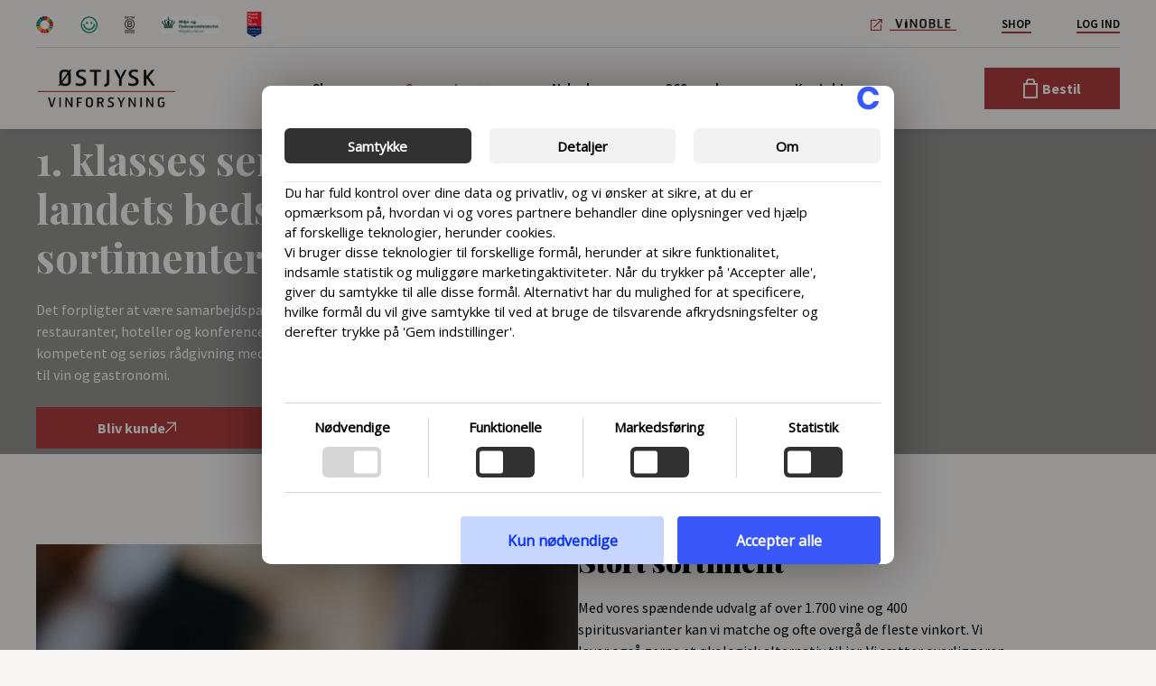

--- FILE ---
content_type: text/html; charset=UTF-8
request_url: https://vinforsyning.dk/horeca/
body_size: 50245
content:
<!DOCTYPE html>
<html lang="da-DK">
<head>
	<meta charset="UTF-8">
<script>
var gform;gform||(document.addEventListener("gform_main_scripts_loaded",function(){gform.scriptsLoaded=!0}),document.addEventListener("gform/theme/scripts_loaded",function(){gform.themeScriptsLoaded=!0}),window.addEventListener("DOMContentLoaded",function(){gform.domLoaded=!0}),gform={domLoaded:!1,scriptsLoaded:!1,themeScriptsLoaded:!1,isFormEditor:()=>"function"==typeof InitializeEditor,callIfLoaded:function(o){return!(!gform.domLoaded||!gform.scriptsLoaded||!gform.themeScriptsLoaded&&!gform.isFormEditor()||(gform.isFormEditor()&&console.warn("The use of gform.initializeOnLoaded() is deprecated in the form editor context and will be removed in Gravity Forms 3.1."),o(),0))},initializeOnLoaded:function(o){gform.callIfLoaded(o)||(document.addEventListener("gform_main_scripts_loaded",()=>{gform.scriptsLoaded=!0,gform.callIfLoaded(o)}),document.addEventListener("gform/theme/scripts_loaded",()=>{gform.themeScriptsLoaded=!0,gform.callIfLoaded(o)}),window.addEventListener("DOMContentLoaded",()=>{gform.domLoaded=!0,gform.callIfLoaded(o)}))},hooks:{action:{},filter:{}},addAction:function(o,r,e,t){gform.addHook("action",o,r,e,t)},addFilter:function(o,r,e,t){gform.addHook("filter",o,r,e,t)},doAction:function(o){gform.doHook("action",o,arguments)},applyFilters:function(o){return gform.doHook("filter",o,arguments)},removeAction:function(o,r){gform.removeHook("action",o,r)},removeFilter:function(o,r,e){gform.removeHook("filter",o,r,e)},addHook:function(o,r,e,t,n){null==gform.hooks[o][r]&&(gform.hooks[o][r]=[]);var d=gform.hooks[o][r];null==n&&(n=r+"_"+d.length),gform.hooks[o][r].push({tag:n,callable:e,priority:t=null==t?10:t})},doHook:function(r,o,e){var t;if(e=Array.prototype.slice.call(e,1),null!=gform.hooks[r][o]&&((o=gform.hooks[r][o]).sort(function(o,r){return o.priority-r.priority}),o.forEach(function(o){"function"!=typeof(t=o.callable)&&(t=window[t]),"action"==r?t.apply(null,e):e[0]=t.apply(null,e)})),"filter"==r)return e[0]},removeHook:function(o,r,t,n){var e;null!=gform.hooks[o][r]&&(e=(e=gform.hooks[o][r]).filter(function(o,r,e){return!!(null!=n&&n!=o.tag||null!=t&&t!=o.priority)}),gform.hooks[o][r]=e)}});
</script>

	<meta name='robots' content='index, follow, max-image-preview:large, max-snippet:-1, max-video-preview:-1' />
<meta name="viewport" content="width=device-width, initial-scale=1">
	<!-- This site is optimized with the Yoast SEO plugin v26.7 - https://yoast.com/wordpress/plugins/seo/ -->
	<title>Førende vinleverandør til HoReCa → Østjysk Vinforsyning</title>
	<meta name="description" content="Samarbejdspartner for landets førende restauranter og hoteller – rådgivning, uddannelse, smagninger &amp; rejser." />
	<link rel="canonical" href="https://vinforsyning.dk/horeca/" />
	<meta property="og:locale" content="da_DK" />
	<meta property="og:type" content="article" />
	<meta property="og:title" content="Førende vinleverandør til HoReCa → Østjysk Vinforsyning" />
	<meta property="og:description" content="Samarbejdspartner for landets førende restauranter og hoteller – rådgivning, uddannelse, smagninger &amp; rejser." />
	<meta property="og:url" content="https://vinforsyning.dk/horeca/" />
	<meta property="og:site_name" content="Vinforsyning" />
	<meta property="article:modified_time" content="2024-06-26T07:44:14+00:00" />
	<meta property="og:image" content="https://vinforsyning.dk/wp-content/uploads/2020/09/Skaermbillede-2020-09-24-kl.-10.10.02.png" />
	<meta property="og:image:width" content="1200" />
	<meta property="og:image:height" content="823" />
	<meta property="og:image:type" content="image/png" />
	<meta name="twitter:card" content="summary_large_image" />
	<script type="application/ld+json" class="yoast-schema-graph">{"@context":"https://schema.org","@graph":[{"@type":"WebPage","@id":"https://vinforsyning.dk/horeca/","url":"https://vinforsyning.dk/horeca/","name":"Førende vinleverandør til HoReCa → Østjysk Vinforsyning","isPartOf":{"@id":"https://vinforsyning.dk/#website"},"datePublished":"2020-06-23T09:39:29+00:00","dateModified":"2024-06-26T07:44:14+00:00","description":"Samarbejdspartner for landets førende restauranter og hoteller – rådgivning, uddannelse, smagninger & rejser.","breadcrumb":{"@id":"https://vinforsyning.dk/horeca/#breadcrumb"},"inLanguage":"da-DK","potentialAction":[{"@type":"ReadAction","target":["https://vinforsyning.dk/horeca/"]}]},{"@type":"BreadcrumbList","@id":"https://vinforsyning.dk/horeca/#breadcrumb","itemListElement":[{"@type":"ListItem","position":1,"name":"Hjem","item":"https://vinforsyning.dk/"},{"@type":"ListItem","position":2,"name":"HoReCa"}]},{"@type":"WebSite","@id":"https://vinforsyning.dk/#website","url":"https://vinforsyning.dk/","name":"Vinforsyning","description":"","publisher":{"@id":"https://vinforsyning.dk/#organization"},"potentialAction":[{"@type":"SearchAction","target":{"@type":"EntryPoint","urlTemplate":"https://vinforsyning.dk/?s={search_term_string}"},"query-input":{"@type":"PropertyValueSpecification","valueRequired":true,"valueName":"search_term_string"}}],"inLanguage":"da-DK"},{"@type":"Organization","@id":"https://vinforsyning.dk/#organization","name":"Vinforsyning","url":"https://vinforsyning.dk/","logo":{"@type":"ImageObject","inLanguage":"da-DK","@id":"https://vinforsyning.dk/#/schema/logo/image/","url":"https://vinforsyning.dk/wp-content/uploads/2023/06/logo_oestjysk_FINAL.png","contentUrl":"https://vinforsyning.dk/wp-content/uploads/2023/06/logo_oestjysk_FINAL.png","width":3371,"height":940,"caption":"Vinforsyning"},"image":{"@id":"https://vinforsyning.dk/#/schema/logo/image/"}}]}</script>
	<!-- / Yoast SEO plugin. -->


<link rel='dns-prefetch' href='//cdn.icomoon.io' />
<link rel='dns-prefetch' href='//i.icomoon.io' />
<link rel="alternate" type="application/rss+xml" title="Vinforsyning &raquo; Feed" href="https://vinforsyning.dk/feed/" />
<link rel="alternate" type="application/rss+xml" title="Vinforsyning &raquo;-kommentar-feed" href="https://vinforsyning.dk/comments/feed/" />
<link rel="alternate" title="oEmbed (JSON)" type="application/json+oembed" href="https://vinforsyning.dk/wp-json/oembed/1.0/embed?url=https%3A%2F%2Fvinforsyning.dk%2Fhoreca%2F" />
<link rel="alternate" title="oEmbed (XML)" type="text/xml+oembed" href="https://vinforsyning.dk/wp-json/oembed/1.0/embed?url=https%3A%2F%2Fvinforsyning.dk%2Fhoreca%2F&#038;format=xml" />
<style id='wp-img-auto-sizes-contain-inline-css'>
img:is([sizes=auto i],[sizes^="auto," i]){contain-intrinsic-size:3000px 1500px}
/*# sourceURL=wp-img-auto-sizes-contain-inline-css */
</style>
<link rel='stylesheet' id='generate-fonts-css' href='https://vinforsyning.dk/wp-content/uploads/fonts/267a08f9a6234fb4fdd881971cd514b8/font.css?v=1706266676' media='all' />
<style id='wp-emoji-styles-inline-css'>

	img.wp-smiley, img.emoji {
		display: inline !important;
		border: none !important;
		box-shadow: none !important;
		height: 1em !important;
		width: 1em !important;
		margin: 0 0.07em !important;
		vertical-align: -0.1em !important;
		background: none !important;
		padding: 0 !important;
	}
/*# sourceURL=wp-emoji-styles-inline-css */
</style>
<style id='classic-theme-styles-inline-css'>
/*! This file is auto-generated */
.wp-block-button__link{color:#fff;background-color:#32373c;border-radius:9999px;box-shadow:none;text-decoration:none;padding:calc(.667em + 2px) calc(1.333em + 2px);font-size:1.125em}.wp-block-file__button{background:#32373c;color:#fff;text-decoration:none}
/*# sourceURL=/wp-includes/css/classic-themes.min.css */
</style>
<link rel='stylesheet' id='woocommerce-layout-css' href='https://vinforsyning.dk/wp-content/plugins/woocommerce/assets/css/woocommerce-layout.css?ver=10.4.3' media='all' />
<link rel='stylesheet' id='woocommerce-general-css' href='https://vinforsyning.dk/wp-content/plugins/woocommerce/assets/css/woocommerce.css?ver=10.4.3' media='all' />
<style id='woocommerce-general-inline-css'>
.woocommerce .page-header-image-single {display: none;}.woocommerce .entry-content,.woocommerce .product .entry-summary {margin-top: 0;}.related.products {clear: both;}.checkout-subscribe-prompt.clear {visibility: visible;height: initial;width: initial;}@media (max-width:768px) {.woocommerce .woocommerce-ordering,.woocommerce-page .woocommerce-ordering {float: none;}.woocommerce .woocommerce-ordering select {max-width: 100%;}.woocommerce ul.products li.product,.woocommerce-page ul.products li.product,.woocommerce-page[class*=columns-] ul.products li.product,.woocommerce[class*=columns-] ul.products li.product {width: 100%;float: none;}}
/*# sourceURL=woocommerce-general-inline-css */
</style>
<style id='woocommerce-inline-inline-css'>
.woocommerce form .form-row .required { visibility: visible; }
/*# sourceURL=woocommerce-inline-inline-css */
</style>
<link rel='stylesheet' id='WPNORDIC_POPUP_css-css' href='https://vinforsyning.dk/wp-content/plugins/wpnordic-popup/public/css/wpnordic-popup-style.css?ver=1661842567' media='all' />
<link rel='stylesheet' id='WPNORDIC_COOKIE_CARE_css-css' href='https://vinforsyning.dk/wp-content/plugins/wpnordic-cookie-care-pro/public/css/wpnordic-style.css?ver=1760356591' media='all' />
<link rel='stylesheet' id='WPNORDIC_COOKIE_CARE_cookie_declaration_css-css' href='https://vinforsyning.dk/wp-content/plugins/wpnordic-cookie-care-pro/public/css/cookie-declaration.css?ver=1760356591' media='all' />
<link rel='stylesheet' id='icomoon-css' href='https://cdn.icomoon.io/185173/stjyskVinforsyning/style.css?pc2xcq&#038;ver=6.9' media='all' />
<link rel='stylesheet' id='generate-style-css' href='https://vinforsyning.dk/wp-content/themes/generatepress/assets/css/all.min.css?ver=3.6.1' media='all' />
<style id='generate-style-inline-css'>
body{background-color:#f9f7f6;color:#000000;}a{color:#000000;}a:visited{color:#000000;}a:hover, a:focus, a:active{color:#000000;}body .grid-container{max-width:1400px;}.wp-block-group__inner-container{max-width:1400px;margin-left:auto;margin-right:auto;}:root{--contrast:#222222;--contrast-2:#575760;--contrast-3:#b2b2be;--base:#f0f0f0;--base-2:#f7f8f9;--base-3:#ffffff;--accent:#1e73be;}:root .has-contrast-color{color:var(--contrast);}:root .has-contrast-background-color{background-color:var(--contrast);}:root .has-contrast-2-color{color:var(--contrast-2);}:root .has-contrast-2-background-color{background-color:var(--contrast-2);}:root .has-contrast-3-color{color:var(--contrast-3);}:root .has-contrast-3-background-color{background-color:var(--contrast-3);}:root .has-base-color{color:var(--base);}:root .has-base-background-color{background-color:var(--base);}:root .has-base-2-color{color:var(--base-2);}:root .has-base-2-background-color{background-color:var(--base-2);}:root .has-base-3-color{color:var(--base-3);}:root .has-base-3-background-color{background-color:var(--base-3);}:root .has-accent-color{color:var(--accent);}:root .has-accent-background-color{background-color:var(--accent);}body, button, input, select, textarea{font-family:"Source Sans Pro", sans-serif;font-size:16px;}body{line-height:1.5;}.entry-content > [class*="wp-block-"]:not(:last-child):not(.wp-block-heading){margin-bottom:1.5em;}.main-title{font-size:45px;}.main-navigation .main-nav ul ul li a{font-size:14px;}.widget-title{font-weight:bold;font-size:15px;margin-bottom:15px;}.sidebar .widget, .footer-widgets .widget{font-size:15px;}h1{font-family:"Playfair Display", serif;font-weight:700;font-size:45px;}h2{font-family:"Playfair Display", serif;font-weight:800;font-size:32px;}h3{font-family:"Playfair Display", serif;font-weight:800;font-size:20px;}h4{font-family:"Playfair Display", serif;font-weight:600;font-size:inherit;}h5{font-family:"Playfair Display", serif;font-size:inherit;}h6{font-family:"Playfair Display", serif;}@media (max-width:768px){.main-title{font-size:30px;}h1{font-size:30px;}h2{font-size:25px;}}.top-bar{background-color:#636363;color:#ffffff;}.top-bar a{color:#ffffff;}.top-bar a:hover{color:#303030;}.site-header{background-color:#ffffff;color:#3a3a3a;}.site-header a{color:#3a3a3a;}.main-title a,.main-title a:hover{color:#222222;}.site-description{color:#757575;}.main-navigation,.main-navigation ul ul{background-color:#222222;}.main-navigation .main-nav ul li a, .main-navigation .menu-toggle, .main-navigation .menu-bar-items{color:#ffffff;}.main-navigation .main-nav ul li:not([class*="current-menu-"]):hover > a, .main-navigation .main-nav ul li:not([class*="current-menu-"]):focus > a, .main-navigation .main-nav ul li.sfHover:not([class*="current-menu-"]) > a, .main-navigation .menu-bar-item:hover > a, .main-navigation .menu-bar-item.sfHover > a{color:#ffffff;background-color:#ffffff;}button.menu-toggle:hover,button.menu-toggle:focus,.main-navigation .mobile-bar-items a,.main-navigation .mobile-bar-items a:hover,.main-navigation .mobile-bar-items a:focus{color:#ffffff;}.main-navigation .main-nav ul li[class*="current-menu-"] > a{color:#ffffff;background-color:#3f3f3f;}.navigation-search input[type="search"],.navigation-search input[type="search"]:active, .navigation-search input[type="search"]:focus, .main-navigation .main-nav ul li.search-item.active > a, .main-navigation .menu-bar-items .search-item.active > a{color:#ffffff;background-color:#ffffff;}.main-navigation ul ul{background-color:#ffffff;}.main-navigation .main-nav ul ul li a{color:#ffffff;}.main-navigation .main-nav ul ul li:not([class*="current-menu-"]):hover > a,.main-navigation .main-nav ul ul li:not([class*="current-menu-"]):focus > a, .main-navigation .main-nav ul ul li.sfHover:not([class*="current-menu-"]) > a{color:#ffffff;background-color:#4f4f4f;}.main-navigation .main-nav ul ul li[class*="current-menu-"] > a{color:#ffffff;background-color:#4f4f4f;}.separate-containers .inside-article, .separate-containers .comments-area, .separate-containers .page-header, .one-container .container, .separate-containers .paging-navigation, .inside-page-header{background-color:#f9f7f6;}.entry-meta{color:#595959;}.entry-meta a{color:#595959;}.entry-meta a:hover{color:#1e73be;}.sidebar .widget{background-color:#ffffff;}.sidebar .widget .widget-title{color:#000000;}.footer-widgets{color:#000000;background-color:#ffffff;}.footer-widgets a{color:#000000;}.footer-widgets a:hover{color:#af3e3e;}.footer-widgets .widget-title{color:#000000;}.site-info{color:#000000;background-color:#222222;}.site-info a{color:#000000;}.site-info a:hover{color:#af3e3e;}.footer-bar .widget_nav_menu .current-menu-item a{color:#af3e3e;}input[type="text"],input[type="email"],input[type="url"],input[type="password"],input[type="search"],input[type="tel"],input[type="number"],textarea,select{color:#000000;background-color:#ffffff;border-color:#ffffff;}input[type="text"]:focus,input[type="email"]:focus,input[type="url"]:focus,input[type="password"]:focus,input[type="search"]:focus,input[type="tel"]:focus,input[type="number"]:focus,textarea:focus,select:focus{color:#000000;background-color:#ffffff;border-color:#ffffff;}button,html input[type="button"],input[type="reset"],input[type="submit"],a.button,a.wp-block-button__link:not(.has-background){color:#ffffff;background-color:#666666;}button:hover,html input[type="button"]:hover,input[type="reset"]:hover,input[type="submit"]:hover,a.button:hover,button:focus,html input[type="button"]:focus,input[type="reset"]:focus,input[type="submit"]:focus,a.button:focus,a.wp-block-button__link:not(.has-background):active,a.wp-block-button__link:not(.has-background):focus,a.wp-block-button__link:not(.has-background):hover{color:#ffffff;background-color:#3f3f3f;}a.generate-back-to-top{background-color:rgba( 0,0,0,0.4 );color:#ffffff;}a.generate-back-to-top:hover,a.generate-back-to-top:focus{background-color:rgba( 0,0,0,0.6 );color:#ffffff;}:root{--gp-search-modal-bg-color:var(--base-3);--gp-search-modal-text-color:var(--contrast);--gp-search-modal-overlay-bg-color:rgba(0,0,0,0.2);}@media (max-width: 1024px){.main-navigation .menu-bar-item:hover > a, .main-navigation .menu-bar-item.sfHover > a{background:none;color:#ffffff;}}.inside-top-bar{padding:10px;}.inside-header{padding:40px;}.site-main .wp-block-group__inner-container{padding:40px;}.entry-content .alignwide, body:not(.no-sidebar) .entry-content .alignfull{margin-left:-40px;width:calc(100% + 80px);max-width:calc(100% + 80px);}.rtl .menu-item-has-children .dropdown-menu-toggle{padding-left:20px;}.rtl .main-navigation .main-nav ul li.menu-item-has-children > a{padding-right:20px;}.site-info{padding:20px;}@media (max-width:768px){.separate-containers .inside-article, .separate-containers .comments-area, .separate-containers .page-header, .separate-containers .paging-navigation, .one-container .site-content, .inside-page-header{padding:30px;}.site-main .wp-block-group__inner-container{padding:30px;}.site-info{padding-right:10px;padding-left:10px;}.entry-content .alignwide, body:not(.no-sidebar) .entry-content .alignfull{margin-left:-30px;width:calc(100% + 60px);max-width:calc(100% + 60px);}}@media (max-width: 1024px){.main-navigation .menu-toggle,.main-navigation .mobile-bar-items,.sidebar-nav-mobile:not(#sticky-placeholder){display:block;}.main-navigation ul,.gen-sidebar-nav{display:none;}[class*="nav-float-"] .site-header .inside-header > *{float:none;clear:both;}}
.navigation-branding .main-title{font-weight:bold;text-transform:none;font-size:45px;}@media (max-width: 1024px){.navigation-branding .main-title{font-size:30px;}}
/*# sourceURL=generate-style-inline-css */
</style>
<link rel='stylesheet' id='generate-font-icons-css' href='https://vinforsyning.dk/wp-content/themes/generatepress/assets/css/components/font-icons.min.css?ver=3.6.1' media='all' />
<link rel='stylesheet' id='font-awesome-css' href='https://vinforsyning.dk/wp-content/themes/generatepress/assets/css/components/font-awesome.min.css?ver=4.7' media='all' />
<link rel='stylesheet' id='generate-child-css' href='https://vinforsyning.dk/wp-content/themes/vinforsyning/style.css?ver=1601569552' media='all' />
<link rel='stylesheet' id='vinforsyning_icomoon-css' href='https://i.icomoon.io/public/e9bd5dc1f6/stjyskVinforsyning/style.css?ver=all' media='all' />
<link rel='stylesheet' id='select2-css' href='https://vinforsyning.dk/wp-content/plugins/woocommerce/assets/css/select2.css?ver=10.4.3' media='all' />
<link rel='stylesheet' id='acf-datepicker-css' href='https://vinforsyning.dk/wp-content/plugins/advanced-custom-fields-pro/assets/inc/datepicker/jquery-ui.min.css?ver=1.11.4' media='all' />
<link rel='stylesheet' id='acf-timepicker-css' href='https://vinforsyning.dk/wp-content/plugins/advanced-custom-fields-pro/assets/inc/timepicker/jquery-ui-timepicker-addon.min.css?ver=1.6.1' media='all' />
<link rel='stylesheet' id='wp-color-picker-css' href='https://vinforsyning.dk/wp-admin/css/color-picker.min.css?ver=6.9' media='all' />
<link rel='stylesheet' id='wysiwyg-style-css' href='https://vinforsyning.dk/wp-content/themes/vinforsyning/assets/scss/wysiwyg.css?ver=1767607833' media='all' />
<link rel='stylesheet' id='style-style-css' href='https://vinforsyning.dk/wp-content/themes/vinforsyning/assets/scss/style.css?ver=1767607833' media='all' />
<link rel='stylesheet' id='generate-offside-css' href='https://vinforsyning.dk/wp-content/plugins/gp-premium/menu-plus/functions/css/offside.min.css?ver=2.5.5' media='all' />
<style id='generate-offside-inline-css'>
:root{--gp-slideout-width:265px;}.slideout-navigation.main-navigation .main-nav ul li a{font-weight:normal;text-transform:none;}.slideout-navigation.main-navigation.do-overlay .main-nav ul ul li a{font-size:1em;}.slideout-navigation, .slideout-navigation a{color:#ffffff;}.slideout-navigation button.slideout-exit{color:#ffffff;padding-left:20px;padding-right:20px;}.slideout-navigation .dropdown-menu-toggle:before{content:"\f107";}.slideout-navigation .sfHover > a .dropdown-menu-toggle:before{content:"\f106";}@media (max-width: 1024px){.menu-bar-item.slideout-toggle{display:none;}}
/*# sourceURL=generate-offside-inline-css */
</style>
<link rel='stylesheet' id='gp-premium-icons-css' href='https://vinforsyning.dk/wp-content/plugins/gp-premium/general/icons/icons.min.css?ver=2.5.5' media='all' />
<link rel='stylesheet' id='generate-navigation-branding-css' href='https://vinforsyning.dk/wp-content/plugins/gp-premium/menu-plus/functions/css/navigation-branding.min.css?ver=2.5.5' media='all' />
<style id='generate-navigation-branding-inline-css'>
@media (max-width: 1024px){.site-header, #site-navigation, #sticky-navigation{display:none !important;opacity:0.0;}#mobile-header{display:block !important;width:100% !important;}#mobile-header .main-nav > ul{display:none;}#mobile-header.toggled .main-nav > ul, #mobile-header .menu-toggle, #mobile-header .mobile-bar-items{display:block;}#mobile-header .main-nav{-ms-flex:0 0 100%;flex:0 0 100%;-webkit-box-ordinal-group:5;-ms-flex-order:4;order:4;}}.navigation-branding img, .site-logo.mobile-header-logo img{height:60px;width:auto;}.navigation-branding .main-title{line-height:60px;}@media (max-width: 1410px){#site-navigation .navigation-branding, #sticky-navigation .navigation-branding{margin-left:10px;}}@media (max-width: 1024px){.main-navigation:not(.slideout-navigation) .main-nav{-ms-flex:0 0 100%;flex:0 0 100%;}.main-navigation:not(.slideout-navigation) .inside-navigation{-ms-flex-wrap:wrap;flex-wrap:wrap;display:-webkit-box;display:-ms-flexbox;display:flex;}.nav-aligned-center .navigation-branding, .nav-aligned-left .navigation-branding{margin-right:auto;}.nav-aligned-center  .main-navigation.has-branding:not(.slideout-navigation) .inside-navigation .main-nav,.nav-aligned-center  .main-navigation.has-sticky-branding.navigation-stick .inside-navigation .main-nav,.nav-aligned-left  .main-navigation.has-branding:not(.slideout-navigation) .inside-navigation .main-nav,.nav-aligned-left  .main-navigation.has-sticky-branding.navigation-stick .inside-navigation .main-nav{margin-right:0px;}}
/*# sourceURL=generate-navigation-branding-inline-css */
</style>
<link rel='stylesheet' id='slick-css' href='https://vinforsyning.dk/wp-content/themes/vinforsyning/assets/js/slick/slick.css?ver=all' media='all' />
<link rel='stylesheet' id='slicktheme-css' href='https://vinforsyning.dk/wp-content/themes/vinforsyning/assets/js/slick/slick-theme.css?ver=1.0' media='all' />
<link rel='stylesheet' id='bootstrapcss-css' href='https://vinforsyning.dk/wp-content/themes/vinforsyning/assets/bootstrap/bootstrap.css?ver=all' media='all' />
		<style type="text/css">
			.acf-field-object-column tr[data-name="name"],
			.acf-field-object-column tr[data-name="instructions"],
			.acf-field-object-column tr[data-name="required"],
			/*.acf-field-object-column tr[data-name="conditional_logic"]*/
				{
				display: none !important;
			}

			.flexible-loader {
				background-color: #F1F1F1;
				position: absolute;
				bottom: 0;
				right: 0;
				top: 0;
				left: 0;
				margin-left: -3px;
				margin-right: -3px;
				z-index: 4;
			}

			@-webkit-keyframes sk-scaleout {
				0% {
					-webkit-transform: scale(0)
				}

				100% {
					-webkit-transform: scale(1.0);
					opacity: 0;
				}
			}

			@keyframes sk-scaleout {
				0% {
					-webkit-transform: scale(0);
					transform: scale(0);
				}

				100% {
					-webkit-transform: scale(1.0);
					transform: scale(1.0);
					opacity: 0;
				}
			}

			.flexible-loader .spinner {
				width: 40px;
				height: 40px;
				margin: auto;
				background-color: #000000;
				top: 80px;
				border-radius: 100%;
				-webkit-animation: sk-scaleout 1.0s infinite ease-in-out;
				animation: sk-scaleout 1.0s infinite ease-in-out;
				position: absolute;
				left: 50%;
				transition: opacity .2s ease-out;
				transform: translateX(-50%);
				background-image: none;
				opacity: 1;
				background-size: 100%;
				visibility: visible;
			}

			.flexible-loader.closing .spinner {
				opacity: 0;
			}
		</style>


		<script src="https://vinforsyning.dk/wp-includes/js/jquery/jquery.min.js?ver=3.7.1" id="jquery-core-js"></script>
<script src="https://vinforsyning.dk/wp-includes/js/jquery/jquery-migrate.min.js?ver=3.4.1" id="jquery-migrate-js"></script>
<script src="https://vinforsyning.dk/wp-content/plugins/woocommerce/assets/js/jquery-blockui/jquery.blockUI.min.js?ver=2.7.0-wc.10.4.3" id="wc-jquery-blockui-js" defer data-wp-strategy="defer"></script>
<script id="wc-add-to-cart-js-extra">
var wc_add_to_cart_params = {"ajax_url":"/wp-admin/admin-ajax.php","wc_ajax_url":"/?wc-ajax=%%endpoint%%","i18n_view_cart":"Se kurv","cart_url":"https://vinforsyning.dk/min-konto/cart/","is_cart":"","cart_redirect_after_add":"no"};
//# sourceURL=wc-add-to-cart-js-extra
</script>
<script src="https://vinforsyning.dk/wp-content/plugins/woocommerce/assets/js/frontend/add-to-cart.min.js?ver=10.4.3" id="wc-add-to-cart-js" defer data-wp-strategy="defer"></script>
<script src="https://vinforsyning.dk/wp-content/plugins/woocommerce/assets/js/js-cookie/js.cookie.min.js?ver=2.1.4-wc.10.4.3" id="wc-js-cookie-js" defer data-wp-strategy="defer"></script>
<script id="woocommerce-js-extra">
var woocommerce_params = {"ajax_url":"/wp-admin/admin-ajax.php","wc_ajax_url":"/?wc-ajax=%%endpoint%%","i18n_password_show":"Vis adgangskode","i18n_password_hide":"Skjul adgangskode"};
//# sourceURL=woocommerce-js-extra
</script>
<script src="https://vinforsyning.dk/wp-content/plugins/woocommerce/assets/js/frontend/woocommerce.min.js?ver=10.4.3" id="woocommerce-js" defer data-wp-strategy="defer"></script>
<script id="wp_favourite_button_public-js-extra">
var favourite_data = {"token":"f1c61768b8","api_token":"974ce0c47d","add_route":"https://vinforsyning.dk/wp-json/wp-favourite-list/v1/favourite-post"};
//# sourceURL=wp_favourite_button_public-js-extra
</script>
<script src="https://vinforsyning.dk/wp-content/plugins/wp_favourite_button/public/js/wp_favourite_button-public.js?ver=1.0.0" id="wp_favourite_button_public-js"></script>
<script src="https://vinforsyning.dk/wp-content/plugins/wpnordic-popup/public/js/wpnordic-popup-app.js?ver=1679576277" id="WPNORDIC_POPUP_js-js"></script>
<script src="https://vinforsyning.dk/wp-content/plugins/wpnordic-cookie-care-pro/public/js/wpnordic_helper.js?ver=1760356591" id="WPNORDIC_COOKIE_CARE_helper-js" data-wp-strategy="defer"></script>
<script id="WPNORDIC_COOKIE_CARE_consent_mode_js-js-before">
const cookie_care_consent_mode = {"isPluginActive":true,"addManualGtagCode":false}
//# sourceURL=WPNORDIC_COOKIE_CARE_consent_mode_js-js-before
</script>
<script src="https://vinforsyning.dk/wp-content/plugins/wpnordic-cookie-care-pro/public/js/consent_mode.js?ver=1760356591" id="WPNORDIC_COOKIE_CARE_consent_mode_js-js" defer data-wp-strategy="defer"></script>
<script src="https://vinforsyning.dk/wp-content/plugins/wpnordic-cookie-care-pro/public/js/scrolling.js?ver=1760356591" id="WPNORDIC_COOKIE_CARE_scrolling_js-js"></script>
<script id="WPNORDIC_COOKIE_CARE_js-js-before">
const cookie_care_frontend = {"supportedPlugins":false,"consentValue":"","pluginPath":"https:\/\/vinforsyning.dk\/wp-content\/plugins\/wpnordic-cookie-care-pro\/functions\/wpnordic-cookie-care-pro\/","domain":"vinforsyning.dk"}
//# sourceURL=WPNORDIC_COOKIE_CARE_js-js-before
</script>
<script src="https://vinforsyning.dk/wp-content/plugins/wpnordic-cookie-care-pro/public/js/wpnordic-script.js?ver=1760356591" id="WPNORDIC_COOKIE_CARE_js-js" defer data-wp-strategy="defer"></script>
<script src="https://vinforsyning.dk/wp-includes/js/jquery/ui/core.min.js?ver=1.13.3" id="jquery-ui-core-js"></script>
<script src="https://vinforsyning.dk/wp-includes/js/jquery/ui/mouse.min.js?ver=1.13.3" id="jquery-ui-mouse-js"></script>
<script src="https://vinforsyning.dk/wp-includes/js/jquery/ui/sortable.min.js?ver=1.13.3" id="jquery-ui-sortable-js"></script>
<script src="https://vinforsyning.dk/wp-includes/js/jquery/ui/resizable.min.js?ver=1.13.3" id="jquery-ui-resizable-js"></script>
<script id="acf-js-extra">
var acfL10n = {"Are you sure?":"Er du sikker?","Yes":"Ja","No":"Nej","Remove":"Slet","Cancel":"Annuller","Close modal":"Luk modal","The changes you made will be lost if you navigate away from this page":"Dine \u00e6ndringer vil g\u00e5 tabt, hvis du g\u00e5r v\u00e6k fra denne side","Validation successful":"Validering lykkedes","Validation failed":"Fejl i indhold","1 field requires attention":"1 felt har fejl","%d fields require attention":"%d felter har fejl","Edit field group":"Rediger feltgruppe","Select Image":"V\u00e6lg billede","Edit Image":"Rediger billede","Update Image":"Opdater billede","All images":"Alle billeder","Select File":"V\u00e6lg fil","Edit File":"Rediger fil","Update File":"Opdater fil","Maximum values reached ( {max} values )":"Maksimalt antal v\u00e6rdier n\u00e5et ( {max} v\u00e6rdier )","Loading":"Indl\u00e6ser","No matches found":"Ingen match fundet","Sorry, this browser does not support geolocation":"Beklager, denne browser underst\u00f8tter ikke geolokation","Fields":"Felter","Duplicate":"Duplik\u00e9r","Delete":"Slet","Select.verb":"V\u00e6lg","Edit.verb":"Rediger","Update.verb":"Opdater","Uploaded to this post":"Uploadet til dette indl\u00e6g","Expand Details":"Udvid detailer","Collapse Details":"Skjul detaljer","Restricted":"Begr\u00e6nset"};
//# sourceURL=acf-js-extra
</script>
<script src="https://vinforsyning.dk/wp-content/plugins/advanced-custom-fields-pro/assets/build/js/acf.min.js?ver=6.7.0.2" id="acf-js"></script>
<script src="https://vinforsyning.dk/wp-includes/js/dist/dom-ready.min.js?ver=f77871ff7694fffea381" id="wp-dom-ready-js"></script>
<script src="https://vinforsyning.dk/wp-includes/js/dist/hooks.min.js?ver=dd5603f07f9220ed27f1" id="wp-hooks-js"></script>
<script src="https://vinforsyning.dk/wp-includes/js/dist/i18n.min.js?ver=c26c3dc7bed366793375" id="wp-i18n-js"></script>
<script id="wp-i18n-js-after">
wp.i18n.setLocaleData( { 'text direction\u0004ltr': [ 'ltr' ] } );
//# sourceURL=wp-i18n-js-after
</script>
<script id="wp-a11y-js-translations">
( function( domain, translations ) {
	var localeData = translations.locale_data[ domain ] || translations.locale_data.messages;
	localeData[""].domain = domain;
	wp.i18n.setLocaleData( localeData, domain );
} )( "default", {"translation-revision-date":"2025-11-18 15:47:02+0000","generator":"GlotPress\/4.0.3","domain":"messages","locale_data":{"messages":{"":{"domain":"messages","plural-forms":"nplurals=2; plural=n != 1;","lang":"da_DK"},"Notifications":["Notifikationer"]}},"comment":{"reference":"wp-includes\/js\/dist\/a11y.js"}} );
//# sourceURL=wp-a11y-js-translations
</script>
<script src="https://vinforsyning.dk/wp-includes/js/dist/a11y.min.js?ver=cb460b4676c94bd228ed" id="wp-a11y-js"></script>
<script src="https://vinforsyning.dk/wp-content/plugins/advanced-custom-fields-pro/assets/build/js/acf-input.min.js?ver=6.7.0.2" id="acf-input-js"></script>
<script src="https://vinforsyning.dk/wp-content/plugins/advanced-custom-fields-pro/assets/build/js/pro/acf-pro-input.min.js?ver=6.7.0.2" id="acf-pro-input-js"></script>
<script src="https://vinforsyning.dk/wp-content/plugins/advanced-custom-fields-pro/assets/build/js/pro/acf-pro-ui-options-page.min.js?ver=6.7.0.2" id="acf-pro-ui-options-page-js"></script>
<script src="https://vinforsyning.dk/wp-content/plugins/woocommerce/assets/js/select2/select2.full.min.js?ver=4.0.3-wc.10.4.3" id="wc-select2-js" data-wp-strategy="defer"></script>
<script id="bbh_icomoon-js-extra">
var object_name = {"templateUrl":"https://vinforsyning.dk/wp-content/themes/vinforsyning"};
//# sourceURL=bbh_icomoon-js-extra
</script>
<script src="https://vinforsyning.dk/wp-content/themes/vinforsyning/assets/js/icomoon_admin.js?ver=6.9" id="bbh_icomoon-js"></script>
<script src="https://vinforsyning.dk/wp-includes/js/jquery/ui/datepicker.min.js?ver=1.13.3" id="jquery-ui-datepicker-js"></script>
<script id="jquery-ui-datepicker-js-after">
jQuery(function(jQuery){jQuery.datepicker.setDefaults({"closeText":"Luk","currentText":"I dag","monthNames":["januar","februar","marts","april","maj","juni","juli","august","september","oktober","november","december"],"monthNamesShort":["jan","feb","mar","apr","maj","jun","jul","aug","sep","okt","nov","dec"],"nextText":"N\u00e6ste","prevText":"Forrige","dayNames":["s\u00f8ndag","mandag","tirsdag","onsdag","torsdag","fredag","l\u00f8rdag"],"dayNamesShort":["s\u00f8n","man","tirs","ons","tors","fre","l\u00f8r"],"dayNamesMin":["S","M","Ti","O","To","F","L"],"dateFormat":"d. MM yy","firstDay":1,"isRTL":false});});
//# sourceURL=jquery-ui-datepicker-js-after
</script>
<script src="https://vinforsyning.dk/wp-content/plugins/advanced-custom-fields-pro/assets/inc/timepicker/jquery-ui-timepicker-addon.min.js?ver=1.6.1" id="acf-timepicker-js"></script>
<script src="https://vinforsyning.dk/wp-includes/js/jquery/ui/draggable.min.js?ver=1.13.3" id="jquery-ui-draggable-js"></script>
<script src="https://vinforsyning.dk/wp-includes/js/jquery/ui/slider.min.js?ver=1.13.3" id="jquery-ui-slider-js"></script>
<script src="https://vinforsyning.dk/wp-includes/js/jquery/jquery.ui.touch-punch.js?ver=0.2.2" id="jquery-touch-punch-js"></script>
<script src="https://vinforsyning.dk/wp-admin/js/iris.min.js?ver=1.0.7" id="iris-js"></script>
<script id="wp-color-picker-js-translations">
( function( domain, translations ) {
	var localeData = translations.locale_data[ domain ] || translations.locale_data.messages;
	localeData[""].domain = domain;
	wp.i18n.setLocaleData( localeData, domain );
} )( "default", {"translation-revision-date":"2025-11-18 05:10:51+0000","generator":"GlotPress\/4.0.3","domain":"messages","locale_data":{"messages":{"":{"domain":"messages","plural-forms":"nplurals=2; plural=n != 1;","lang":"da_DK"},"Clear color":["Nulstil farve"],"Select default color":["V\u00e6lg standardfarve"],"Color value":["Farvev\u00e6rdi"],"Select Color":["V\u00e6lg en farve"],"Clear":["Ryd"],"Default":["Standard"]}},"comment":{"reference":"wp-admin\/js\/color-picker.js"}} );
//# sourceURL=wp-color-picker-js-translations
</script>
<script src="https://vinforsyning.dk/wp-admin/js/color-picker.min.js?ver=6.9" id="wp-color-picker-js"></script>
<script src="https://vinforsyning.dk/wp-content/plugins/advanced-custom-fields-pro/assets/inc/color-picker-alpha/wp-color-picker-alpha.js?ver=3.0.0" id="acf-color-picker-alpha-js"></script>
<script src="https://vinforsyning.dk/wp-content/themes/vinforsyning/assets/js/lazysizes/picturefill.min.js?ver=6.9" id="picturefill-js"></script>
<script src="https://vinforsyning.dk/wp-content/themes/vinforsyning/assets/js/lazysizes/lazysizes.min.js?ver=6.9" id="lazysizes-js"></script>
<script src="https://vinforsyning.dk/wp-content/themes/vinforsyning/assets/js/lazysizes/ls.bgset.min.js?ver=6.9" id="lazysizesbackground-js"></script>
<script src="https://vinforsyning.dk/wp-content/themes/vinforsyning/assets/js/slick/slick.min.js?ver=6.9" id="slickjs-js"></script>
<script src="https://vinforsyning.dk/wp-content/themes/vinforsyning/assets/js/enter-view/enter-view.min.js?ver=1.0.0" id="bbh_enter_view-js"></script>
<link rel="https://api.w.org/" href="https://vinforsyning.dk/wp-json/" /><link rel="alternate" title="JSON" type="application/json" href="https://vinforsyning.dk/wp-json/wp/v2/pages/69" /><link rel="EditURI" type="application/rsd+xml" title="RSD" href="https://vinforsyning.dk/xmlrpc.php?rsd" />
<meta name="generator" content="WordPress 6.9" />
<meta name="generator" content="WooCommerce 10.4.3" />
<style type="text/css">
#wpadminbar .quicklinks #wp-admin-bar-tikemp_impresonate_user ul li .ab-item{height:auto}#wpadminbar .quicklinks #wp-admin-bar-tikemp_impresonate_user #tikemp_username{height:22px;font-size:13px !important;padding:2px;width:145px;border-radius:2px !important;float:left;box-sizing:border-box !important;line-height: 10px;}#tikemp_search{width:auto;box-sizing:border-box}#tikemp_search_submit{height:22px;padding:2px;line-height:1.1;font-size:13px !important;border:0 !important;float:right;background-color:#fff !important;border-radius:2px !important;width:74px;box-sizing:border-box;color:#000 !important;}#tikemp_usearch_result{width:100%;max-height: 320px;overflow-y: auto;margin-top:10px;float:left;}#tikemp_usearch_form{width: 226px}#tikemp_recent_users{width:100%;float:left;}form#tikemp_usearch_form input[type="text"]{background-color:#fff !important;}#tikemp_settings_wrap{width: 100%;float:left;border-top:1px solid #ccc;}#wpadminbar .quicklinks .menupop ul li a, #wpadminbar .quicklinks .menupop.hover ul li a {color: #b4b9be;}
</style>
	<script>
		var tikemp_ajax_url = "https://vinforsyning.dk/wp-admin/admin-ajax.php";
	</script>
	    <link rel="canonical" href="https://vinforsyning.dk/horeca/"/>
        <meta name="facebook-domain-verification" content="rmkm1p1ctcoeyu50j3i0v76980l841" />
      <link rel="stylesheet" href="//code.jquery.com/ui/1.12.1/themes/base/jquery-ui.css">
    <script src="https://code.jquery.com/ui/1.12.1/jquery-ui.js"></script>
    <script src="https://unpkg.com/@lottiefiles/lottie-player@latest/dist/lottie-player.js"></script>

	<!-- <script src="https://ajax.googleapis.com/ajax/libs/jquery/3.5.1/jquery.min.js"></script> -->
    
	<style>
		      :root {
            --grid-container-width: 1400px;
        }
	</style>
    	<noscript><style>.woocommerce-product-gallery{ opacity: 1 !important; }</style></noscript>
	<link rel="icon" href="https://vinforsyning.dk/wp-content/uploads/2023/03/cropped-logo_oestjysk_Y_sort-01-32x32.png" sizes="32x32" />
<link rel="icon" href="https://vinforsyning.dk/wp-content/uploads/2023/03/cropped-logo_oestjysk_Y_sort-01-192x192.png" sizes="192x192" />
<link rel="apple-touch-icon" href="https://vinforsyning.dk/wp-content/uploads/2023/03/cropped-logo_oestjysk_Y_sort-01-180x180.png" />
<meta name="msapplication-TileImage" content="https://vinforsyning.dk/wp-content/uploads/2023/03/cropped-logo_oestjysk_Y_sort-01-270x270.png" />
<style id='wp-block-image-inline-css'>
.wp-block-image>a,.wp-block-image>figure>a{display:inline-block}.wp-block-image img{box-sizing:border-box;height:auto;max-width:100%;vertical-align:bottom}@media not (prefers-reduced-motion){.wp-block-image img.hide{visibility:hidden}.wp-block-image img.show{animation:show-content-image .4s}}.wp-block-image[style*=border-radius] img,.wp-block-image[style*=border-radius]>a{border-radius:inherit}.wp-block-image.has-custom-border img{box-sizing:border-box}.wp-block-image.aligncenter{text-align:center}.wp-block-image.alignfull>a,.wp-block-image.alignwide>a{width:100%}.wp-block-image.alignfull img,.wp-block-image.alignwide img{height:auto;width:100%}.wp-block-image .aligncenter,.wp-block-image .alignleft,.wp-block-image .alignright,.wp-block-image.aligncenter,.wp-block-image.alignleft,.wp-block-image.alignright{display:table}.wp-block-image .aligncenter>figcaption,.wp-block-image .alignleft>figcaption,.wp-block-image .alignright>figcaption,.wp-block-image.aligncenter>figcaption,.wp-block-image.alignleft>figcaption,.wp-block-image.alignright>figcaption{caption-side:bottom;display:table-caption}.wp-block-image .alignleft{float:left;margin:.5em 1em .5em 0}.wp-block-image .alignright{float:right;margin:.5em 0 .5em 1em}.wp-block-image .aligncenter{margin-left:auto;margin-right:auto}.wp-block-image :where(figcaption){margin-bottom:1em;margin-top:.5em}.wp-block-image.is-style-circle-mask img{border-radius:9999px}@supports ((-webkit-mask-image:none) or (mask-image:none)) or (-webkit-mask-image:none){.wp-block-image.is-style-circle-mask img{border-radius:0;-webkit-mask-image:url('data:image/svg+xml;utf8,<svg viewBox="0 0 100 100" xmlns="http://www.w3.org/2000/svg"><circle cx="50" cy="50" r="50"/></svg>');mask-image:url('data:image/svg+xml;utf8,<svg viewBox="0 0 100 100" xmlns="http://www.w3.org/2000/svg"><circle cx="50" cy="50" r="50"/></svg>');mask-mode:alpha;-webkit-mask-position:center;mask-position:center;-webkit-mask-repeat:no-repeat;mask-repeat:no-repeat;-webkit-mask-size:contain;mask-size:contain}}:root :where(.wp-block-image.is-style-rounded img,.wp-block-image .is-style-rounded img){border-radius:9999px}.wp-block-image figure{margin:0}.wp-lightbox-container{display:flex;flex-direction:column;position:relative}.wp-lightbox-container img{cursor:zoom-in}.wp-lightbox-container img:hover+button{opacity:1}.wp-lightbox-container button{align-items:center;backdrop-filter:blur(16px) saturate(180%);background-color:#5a5a5a40;border:none;border-radius:4px;cursor:zoom-in;display:flex;height:20px;justify-content:center;opacity:0;padding:0;position:absolute;right:16px;text-align:center;top:16px;width:20px;z-index:100}@media not (prefers-reduced-motion){.wp-lightbox-container button{transition:opacity .2s ease}}.wp-lightbox-container button:focus-visible{outline:3px auto #5a5a5a40;outline:3px auto -webkit-focus-ring-color;outline-offset:3px}.wp-lightbox-container button:hover{cursor:pointer;opacity:1}.wp-lightbox-container button:focus{opacity:1}.wp-lightbox-container button:focus,.wp-lightbox-container button:hover,.wp-lightbox-container button:not(:hover):not(:active):not(.has-background){background-color:#5a5a5a40;border:none}.wp-lightbox-overlay{box-sizing:border-box;cursor:zoom-out;height:100vh;left:0;overflow:hidden;position:fixed;top:0;visibility:hidden;width:100%;z-index:100000}.wp-lightbox-overlay .close-button{align-items:center;cursor:pointer;display:flex;justify-content:center;min-height:40px;min-width:40px;padding:0;position:absolute;right:calc(env(safe-area-inset-right) + 16px);top:calc(env(safe-area-inset-top) + 16px);z-index:5000000}.wp-lightbox-overlay .close-button:focus,.wp-lightbox-overlay .close-button:hover,.wp-lightbox-overlay .close-button:not(:hover):not(:active):not(.has-background){background:none;border:none}.wp-lightbox-overlay .lightbox-image-container{height:var(--wp--lightbox-container-height);left:50%;overflow:hidden;position:absolute;top:50%;transform:translate(-50%,-50%);transform-origin:top left;width:var(--wp--lightbox-container-width);z-index:9999999999}.wp-lightbox-overlay .wp-block-image{align-items:center;box-sizing:border-box;display:flex;height:100%;justify-content:center;margin:0;position:relative;transform-origin:0 0;width:100%;z-index:3000000}.wp-lightbox-overlay .wp-block-image img{height:var(--wp--lightbox-image-height);min-height:var(--wp--lightbox-image-height);min-width:var(--wp--lightbox-image-width);width:var(--wp--lightbox-image-width)}.wp-lightbox-overlay .wp-block-image figcaption{display:none}.wp-lightbox-overlay button{background:none;border:none}.wp-lightbox-overlay .scrim{background-color:#fff;height:100%;opacity:.9;position:absolute;width:100%;z-index:2000000}.wp-lightbox-overlay.active{visibility:visible}@media not (prefers-reduced-motion){.wp-lightbox-overlay.active{animation:turn-on-visibility .25s both}.wp-lightbox-overlay.active img{animation:turn-on-visibility .35s both}.wp-lightbox-overlay.show-closing-animation:not(.active){animation:turn-off-visibility .35s both}.wp-lightbox-overlay.show-closing-animation:not(.active) img{animation:turn-off-visibility .25s both}.wp-lightbox-overlay.zoom.active{animation:none;opacity:1;visibility:visible}.wp-lightbox-overlay.zoom.active .lightbox-image-container{animation:lightbox-zoom-in .4s}.wp-lightbox-overlay.zoom.active .lightbox-image-container img{animation:none}.wp-lightbox-overlay.zoom.active .scrim{animation:turn-on-visibility .4s forwards}.wp-lightbox-overlay.zoom.show-closing-animation:not(.active){animation:none}.wp-lightbox-overlay.zoom.show-closing-animation:not(.active) .lightbox-image-container{animation:lightbox-zoom-out .4s}.wp-lightbox-overlay.zoom.show-closing-animation:not(.active) .lightbox-image-container img{animation:none}.wp-lightbox-overlay.zoom.show-closing-animation:not(.active) .scrim{animation:turn-off-visibility .4s forwards}}@keyframes show-content-image{0%{visibility:hidden}99%{visibility:hidden}to{visibility:visible}}@keyframes turn-on-visibility{0%{opacity:0}to{opacity:1}}@keyframes turn-off-visibility{0%{opacity:1;visibility:visible}99%{opacity:0;visibility:visible}to{opacity:0;visibility:hidden}}@keyframes lightbox-zoom-in{0%{transform:translate(calc((-100vw + var(--wp--lightbox-scrollbar-width))/2 + var(--wp--lightbox-initial-left-position)),calc(-50vh + var(--wp--lightbox-initial-top-position))) scale(var(--wp--lightbox-scale))}to{transform:translate(-50%,-50%) scale(1)}}@keyframes lightbox-zoom-out{0%{transform:translate(-50%,-50%) scale(1);visibility:visible}99%{visibility:visible}to{transform:translate(calc((-100vw + var(--wp--lightbox-scrollbar-width))/2 + var(--wp--lightbox-initial-left-position)),calc(-50vh + var(--wp--lightbox-initial-top-position))) scale(var(--wp--lightbox-scale));visibility:hidden}}
/*# sourceURL=https://vinforsyning.dk/wp-includes/blocks/image/style.min.css */
</style>
<style id='wp-block-paragraph-inline-css'>
.is-small-text{font-size:.875em}.is-regular-text{font-size:1em}.is-large-text{font-size:2.25em}.is-larger-text{font-size:3em}.has-drop-cap:not(:focus):first-letter{float:left;font-size:8.4em;font-style:normal;font-weight:100;line-height:.68;margin:.05em .1em 0 0;text-transform:uppercase}body.rtl .has-drop-cap:not(:focus):first-letter{float:none;margin-left:.1em}p.has-drop-cap.has-background{overflow:hidden}:root :where(p.has-background){padding:1.25em 2.375em}:where(p.has-text-color:not(.has-link-color)) a{color:inherit}p.has-text-align-left[style*="writing-mode:vertical-lr"],p.has-text-align-right[style*="writing-mode:vertical-rl"]{rotate:180deg}
/*# sourceURL=https://vinforsyning.dk/wp-includes/blocks/paragraph/style.min.css */
</style>
<link rel='stylesheet' id='wc-blocks-style-css' href='https://vinforsyning.dk/wp-content/plugins/woocommerce/assets/client/blocks/wc-blocks.css?ver=wc-10.4.3' media='all' />
<style id='global-styles-inline-css'>
:root{--wp--preset--aspect-ratio--square: 1;--wp--preset--aspect-ratio--4-3: 4/3;--wp--preset--aspect-ratio--3-4: 3/4;--wp--preset--aspect-ratio--3-2: 3/2;--wp--preset--aspect-ratio--2-3: 2/3;--wp--preset--aspect-ratio--16-9: 16/9;--wp--preset--aspect-ratio--9-16: 9/16;--wp--preset--color--black: #000000;--wp--preset--color--cyan-bluish-gray: #abb8c3;--wp--preset--color--white: #ffffff;--wp--preset--color--pale-pink: #f78da7;--wp--preset--color--vivid-red: #cf2e2e;--wp--preset--color--luminous-vivid-orange: #ff6900;--wp--preset--color--luminous-vivid-amber: #fcb900;--wp--preset--color--light-green-cyan: #7bdcb5;--wp--preset--color--vivid-green-cyan: #00d084;--wp--preset--color--pale-cyan-blue: #8ed1fc;--wp--preset--color--vivid-cyan-blue: #0693e3;--wp--preset--color--vivid-purple: #9b51e0;--wp--preset--color--contrast: var(--contrast);--wp--preset--color--contrast-2: var(--contrast-2);--wp--preset--color--contrast-3: var(--contrast-3);--wp--preset--color--base: var(--base);--wp--preset--color--base-2: var(--base-2);--wp--preset--color--base-3: var(--base-3);--wp--preset--color--accent: var(--accent);--wp--preset--gradient--vivid-cyan-blue-to-vivid-purple: linear-gradient(135deg,rgb(6,147,227) 0%,rgb(155,81,224) 100%);--wp--preset--gradient--light-green-cyan-to-vivid-green-cyan: linear-gradient(135deg,rgb(122,220,180) 0%,rgb(0,208,130) 100%);--wp--preset--gradient--luminous-vivid-amber-to-luminous-vivid-orange: linear-gradient(135deg,rgb(252,185,0) 0%,rgb(255,105,0) 100%);--wp--preset--gradient--luminous-vivid-orange-to-vivid-red: linear-gradient(135deg,rgb(255,105,0) 0%,rgb(207,46,46) 100%);--wp--preset--gradient--very-light-gray-to-cyan-bluish-gray: linear-gradient(135deg,rgb(238,238,238) 0%,rgb(169,184,195) 100%);--wp--preset--gradient--cool-to-warm-spectrum: linear-gradient(135deg,rgb(74,234,220) 0%,rgb(151,120,209) 20%,rgb(207,42,186) 40%,rgb(238,44,130) 60%,rgb(251,105,98) 80%,rgb(254,248,76) 100%);--wp--preset--gradient--blush-light-purple: linear-gradient(135deg,rgb(255,206,236) 0%,rgb(152,150,240) 100%);--wp--preset--gradient--blush-bordeaux: linear-gradient(135deg,rgb(254,205,165) 0%,rgb(254,45,45) 50%,rgb(107,0,62) 100%);--wp--preset--gradient--luminous-dusk: linear-gradient(135deg,rgb(255,203,112) 0%,rgb(199,81,192) 50%,rgb(65,88,208) 100%);--wp--preset--gradient--pale-ocean: linear-gradient(135deg,rgb(255,245,203) 0%,rgb(182,227,212) 50%,rgb(51,167,181) 100%);--wp--preset--gradient--electric-grass: linear-gradient(135deg,rgb(202,248,128) 0%,rgb(113,206,126) 100%);--wp--preset--gradient--midnight: linear-gradient(135deg,rgb(2,3,129) 0%,rgb(40,116,252) 100%);--wp--preset--font-size--small: 13px;--wp--preset--font-size--medium: 20px;--wp--preset--font-size--large: 36px;--wp--preset--font-size--x-large: 42px;--wp--preset--spacing--20: 0.44rem;--wp--preset--spacing--30: 0.67rem;--wp--preset--spacing--40: 1rem;--wp--preset--spacing--50: 1.5rem;--wp--preset--spacing--60: 2.25rem;--wp--preset--spacing--70: 3.38rem;--wp--preset--spacing--80: 5.06rem;--wp--preset--shadow--natural: 6px 6px 9px rgba(0, 0, 0, 0.2);--wp--preset--shadow--deep: 12px 12px 50px rgba(0, 0, 0, 0.4);--wp--preset--shadow--sharp: 6px 6px 0px rgba(0, 0, 0, 0.2);--wp--preset--shadow--outlined: 6px 6px 0px -3px rgb(255, 255, 255), 6px 6px rgb(0, 0, 0);--wp--preset--shadow--crisp: 6px 6px 0px rgb(0, 0, 0);}:where(.is-layout-flex){gap: 0.5em;}:where(.is-layout-grid){gap: 0.5em;}body .is-layout-flex{display: flex;}.is-layout-flex{flex-wrap: wrap;align-items: center;}.is-layout-flex > :is(*, div){margin: 0;}body .is-layout-grid{display: grid;}.is-layout-grid > :is(*, div){margin: 0;}:where(.wp-block-columns.is-layout-flex){gap: 2em;}:where(.wp-block-columns.is-layout-grid){gap: 2em;}:where(.wp-block-post-template.is-layout-flex){gap: 1.25em;}:where(.wp-block-post-template.is-layout-grid){gap: 1.25em;}.has-black-color{color: var(--wp--preset--color--black) !important;}.has-cyan-bluish-gray-color{color: var(--wp--preset--color--cyan-bluish-gray) !important;}.has-white-color{color: var(--wp--preset--color--white) !important;}.has-pale-pink-color{color: var(--wp--preset--color--pale-pink) !important;}.has-vivid-red-color{color: var(--wp--preset--color--vivid-red) !important;}.has-luminous-vivid-orange-color{color: var(--wp--preset--color--luminous-vivid-orange) !important;}.has-luminous-vivid-amber-color{color: var(--wp--preset--color--luminous-vivid-amber) !important;}.has-light-green-cyan-color{color: var(--wp--preset--color--light-green-cyan) !important;}.has-vivid-green-cyan-color{color: var(--wp--preset--color--vivid-green-cyan) !important;}.has-pale-cyan-blue-color{color: var(--wp--preset--color--pale-cyan-blue) !important;}.has-vivid-cyan-blue-color{color: var(--wp--preset--color--vivid-cyan-blue) !important;}.has-vivid-purple-color{color: var(--wp--preset--color--vivid-purple) !important;}.has-black-background-color{background-color: var(--wp--preset--color--black) !important;}.has-cyan-bluish-gray-background-color{background-color: var(--wp--preset--color--cyan-bluish-gray) !important;}.has-white-background-color{background-color: var(--wp--preset--color--white) !important;}.has-pale-pink-background-color{background-color: var(--wp--preset--color--pale-pink) !important;}.has-vivid-red-background-color{background-color: var(--wp--preset--color--vivid-red) !important;}.has-luminous-vivid-orange-background-color{background-color: var(--wp--preset--color--luminous-vivid-orange) !important;}.has-luminous-vivid-amber-background-color{background-color: var(--wp--preset--color--luminous-vivid-amber) !important;}.has-light-green-cyan-background-color{background-color: var(--wp--preset--color--light-green-cyan) !important;}.has-vivid-green-cyan-background-color{background-color: var(--wp--preset--color--vivid-green-cyan) !important;}.has-pale-cyan-blue-background-color{background-color: var(--wp--preset--color--pale-cyan-blue) !important;}.has-vivid-cyan-blue-background-color{background-color: var(--wp--preset--color--vivid-cyan-blue) !important;}.has-vivid-purple-background-color{background-color: var(--wp--preset--color--vivid-purple) !important;}.has-black-border-color{border-color: var(--wp--preset--color--black) !important;}.has-cyan-bluish-gray-border-color{border-color: var(--wp--preset--color--cyan-bluish-gray) !important;}.has-white-border-color{border-color: var(--wp--preset--color--white) !important;}.has-pale-pink-border-color{border-color: var(--wp--preset--color--pale-pink) !important;}.has-vivid-red-border-color{border-color: var(--wp--preset--color--vivid-red) !important;}.has-luminous-vivid-orange-border-color{border-color: var(--wp--preset--color--luminous-vivid-orange) !important;}.has-luminous-vivid-amber-border-color{border-color: var(--wp--preset--color--luminous-vivid-amber) !important;}.has-light-green-cyan-border-color{border-color: var(--wp--preset--color--light-green-cyan) !important;}.has-vivid-green-cyan-border-color{border-color: var(--wp--preset--color--vivid-green-cyan) !important;}.has-pale-cyan-blue-border-color{border-color: var(--wp--preset--color--pale-cyan-blue) !important;}.has-vivid-cyan-blue-border-color{border-color: var(--wp--preset--color--vivid-cyan-blue) !important;}.has-vivid-purple-border-color{border-color: var(--wp--preset--color--vivid-purple) !important;}.has-vivid-cyan-blue-to-vivid-purple-gradient-background{background: var(--wp--preset--gradient--vivid-cyan-blue-to-vivid-purple) !important;}.has-light-green-cyan-to-vivid-green-cyan-gradient-background{background: var(--wp--preset--gradient--light-green-cyan-to-vivid-green-cyan) !important;}.has-luminous-vivid-amber-to-luminous-vivid-orange-gradient-background{background: var(--wp--preset--gradient--luminous-vivid-amber-to-luminous-vivid-orange) !important;}.has-luminous-vivid-orange-to-vivid-red-gradient-background{background: var(--wp--preset--gradient--luminous-vivid-orange-to-vivid-red) !important;}.has-very-light-gray-to-cyan-bluish-gray-gradient-background{background: var(--wp--preset--gradient--very-light-gray-to-cyan-bluish-gray) !important;}.has-cool-to-warm-spectrum-gradient-background{background: var(--wp--preset--gradient--cool-to-warm-spectrum) !important;}.has-blush-light-purple-gradient-background{background: var(--wp--preset--gradient--blush-light-purple) !important;}.has-blush-bordeaux-gradient-background{background: var(--wp--preset--gradient--blush-bordeaux) !important;}.has-luminous-dusk-gradient-background{background: var(--wp--preset--gradient--luminous-dusk) !important;}.has-pale-ocean-gradient-background{background: var(--wp--preset--gradient--pale-ocean) !important;}.has-electric-grass-gradient-background{background: var(--wp--preset--gradient--electric-grass) !important;}.has-midnight-gradient-background{background: var(--wp--preset--gradient--midnight) !important;}.has-small-font-size{font-size: var(--wp--preset--font-size--small) !important;}.has-medium-font-size{font-size: var(--wp--preset--font-size--medium) !important;}.has-large-font-size{font-size: var(--wp--preset--font-size--large) !important;}.has-x-large-font-size{font-size: var(--wp--preset--font-size--x-large) !important;}
/*# sourceURL=global-styles-inline-css */
</style>
</head>

<body class="wp-singular page-template-default page page-id-69 wp-custom-logo wp-embed-responsive wp-theme-generatepress wp-child-theme-vinforsyning theme-generatepress slideout-enabled slideout-mobile sticky-menu-fade mobile-header mobile-header-logo woocommerce-no-js desktop-detected no-sidebar nav-float-right one-container fluid-header active-footer-widgets-5 header-aligned-right dropdown-hover" itemtype="https://schema.org/WebPage" itemscope>
	<a class="screen-reader-text skip-link" href="#content" title="Hop til indhold">Hop til indhold</a><div id='fixed-header'>	<div id="top-bar" class="bbh-top-bar">
		<div class="inside-bbh-top-bar">

			<div class="left credentials">
								    							<div class="single-link type-image ">
								<a class="img-link-header" href="https://vinforsyning.dk/et-bidrag-til-en-mere-baeredygtig-fremtid/" target="">
									<img data-srcset="https://vinforsyning.dk/wp-content/uploads/2023/06/Skaermbillede-2020-09-24-kl.-10.14.36-e1681976979496.webp" data-sizes='auto' alt="" class="lazyload">
								</a>
							</div>
										    							<div class="single-link type-image ">
								<a class="img-link-header" href="https://www.findsmiley.dk/909562" target="_blank">
									<img data-srcset="https://vinforsyning.dk/wp-content/uploads/2023/06/Skaermbillede-2020-09-24-kl.-10.14.32-e1681977021183.webp" data-sizes='auto' alt="" class="lazyload">
								</a>
							</div>
										    							<div class="single-link type-image ">
								<a class="img-link-header" href="https://www.bcorporation.net/en-us/find-a-b-corp/company/tjysk-vinforsyning-a-s/" target="_blank">
									<img data-srcset="https://vinforsyning.dk/wp-content/uploads/2023/06/B-Corp-Logo-Black-RGB.webp" data-sizes='auto' alt="" class="lazyload">
								</a>
							</div>
										    							<div class="single-link type-image ">
								<a class="img-link-header" href="https://www.foedevarestyrelsen.dk/Leksikon/Sider/Liste-over-oekologikontrollerede-virksomheder-i-Danmark.aspx" target="_blank">
									<img data-srcset="https://vinforsyning.dk/wp-content/uploads/2023/06/Skaermbillede-2020-09-24-kl.-10.14.28-e1681977045368.webp" data-sizes='auto' alt="" class="lazyload">
								</a>
							</div>
										    							<div class="single-link type-image larger">
								<a class="img-link-header" href="https://www.greatplacetowork.dk/certificerede-arbejdspladser/%C3%B8stjysk-vinforsyning" target="">
									<img data-srcset="https://vinforsyning.dk/wp-content/uploads/2026/01/Oestjysk_Vinforsyning_DK_Danish_2025_Certification_Badge-1024x1448.png 1024w, https://vinforsyning.dk/wp-content/uploads/2026/01/Oestjysk_Vinforsyning_DK_Danish_2025_Certification_Badge-1920x2716.png 1920w, https://vinforsyning.dk/wp-content/uploads/2026/01/Oestjysk_Vinforsyning_DK_Danish_2025_Certification_Badge-768x1086.png 768w, https://vinforsyning.dk/wp-content/uploads/2026/01/Oestjysk_Vinforsyning_DK_Danish_2025_Certification_Badge-1086x1536.png 1086w, https://vinforsyning.dk/wp-content/uploads/2026/01/Oestjysk_Vinforsyning_DK_Danish_2025_Certification_Badge-1448x2048.png 1448w, https://vinforsyning.dk/wp-content/uploads/2026/01/Oestjysk_Vinforsyning_DK_Danish_2025_Certification_Badge-scaled-e1767624340222.png 1000w" data-sizes='auto' alt="Great place to work" class="lazyload">
								</a>
							</div>
										    							</div>

			<div class="right links">
																<div class="single-link type-image">
								<a  href="https://vinoble.dk/" target="_blank">
									<img data-srcset="https://vinforsyning.dk/wp-content/uploads/2020/07/logo_vinoble@2x.png" data-sizes='auto' alt="" class="lazyload">
								</a>
							</div>
															                <div class="single-link type-text shop">
                    <a href="/shop">
                        <span class="text">Shop</span>
                    </a>
                </div>
				<div class="single-link type-text login">
					<a class="login-btn" href="https://vinforsyning.dk/min-konto/">
						<span class="text">Log Ind</span>
					</a>
				</div>
			</div>


		</div>
	</div>



			<header class="site-header" id="masthead" aria-label="Site"  itemtype="https://schema.org/WPHeader" itemscope>
			<div class="inside-header">
				<div class="site-logo">
					<a href="https://vinforsyning.dk/" rel="home">
						<img  class="header-image is-logo-image" alt="Vinforsyning" src="https://vinforsyning.dk/wp-content/uploads/2023/06/logo_oestjysk_FINAL.png" />
					</a>
				</div>		<nav class="main-navigation sub-menu-right" id="site-navigation" aria-label="Primary"  itemtype="https://schema.org/SiteNavigationElement" itemscope>
			<div class="inside-navigation grid-container grid-parent">
								<button class="menu-toggle" aria-controls="generate-slideout-menu" aria-expanded="false">
					<span class="mobile-menu"><div class="hamburger hamburger--3dx">
				<span class="hamburger-box">
					<span class="hamburger-inner"></span>
				</span>
			</div></span>				</button>
				<div id="primary-menu" class="main-nav"><ul id="menu-hovedmenu" class=" menu sf-menu"><li id="menu-item-202078" class="menu-item menu-item-type-custom menu-item-object-custom menu-item-202078"><a href="/shop/">Shop</a></li>
<li id="menu-item-202066" class="menu-item menu-item-type-post_type menu-item-object-page current-menu-ancestor current-menu-parent current_page_parent current_page_ancestor menu-item-has-children menu-item-202066"><a href="https://vinforsyning.dk/segmenter/">Segmenter<span role="presentation" class="dropdown-menu-toggle"></span></a>
<ul class="sub-menu-nav">
        <li class="box-holder">
                                <div class="content" data-index="0" data-id="menu-item-85">
                        <div class="image-container">
                                                            <img class="lazyload" data-srcset="https://vinforsyning.dk/wp-content/uploads/2023/06/waiter.png" alt="">
                                                    </div>
                        <div class="text">
                            <h4>HoReCa</h4>
                            <p>Hotel, restaurant, catering og<br />
konference</p>
                        </div>
                    </div>
                                    <div class="content" data-index="1" data-id="menu-item-81">
                        <div class="image-container">
                                                    </div>
                        <div class="text">
                            <h4>B2B/Erhverv</h4>
                                                    </div>
                    </div>
                                    <div class="content" data-index="2" data-id="menu-item-202374">
                        <div class="image-container">
                                                    </div>
                        <div class="text">
                            <h4>Detail</h4>
                                                    </div>
                    </div>
                                    <div class="content" data-index="3" data-id="menu-item-202375">
                        <div class="image-container">
                                                    </div>
                        <div class="text">
                            <h4>Private Label</h4>
                                                    </div>
                    </div>
                        </li>
        	<li id="menu-item-85" class="menu-item menu-item-type-post_type menu-item-object-page current-menu-item page_item page-item-69 current_page_item menu-item-85"><a href="https://vinforsyning.dk/horeca/" aria-current="page">HoReCa</a></li>
	<li id="menu-item-81" class="menu-item menu-item-type-post_type menu-item-object-page menu-item-81"><a href="https://vinforsyning.dk/b2b-erhverv/">B2B/Erhverv</a></li>
	<li id="menu-item-202374" class="menu-item menu-item-type-post_type menu-item-object-page menu-item-202374"><a href="https://vinforsyning.dk/detail/">Detail</a></li>
	<li id="menu-item-202375" class="menu-item menu-item-type-post_type menu-item-object-page menu-item-202375"><a href="https://vinforsyning.dk/private-label/">Private Label</a></li>
</ul>
</li>
<li id="menu-item-202202" class="menu-item menu-item-type-post_type menu-item-object-page menu-item-202202"><a href="https://vinforsyning.dk/nyheder/">Nyheder</a></li>
<li id="menu-item-202065" class="menu-item menu-item-type-post_type menu-item-object-page menu-item-202065"><a href="https://vinforsyning.dk/360-grader/">360 grader</a></li>
<li id="menu-item-202015" class="menu-item menu-item-type-post_type menu-item-object-page menu-item-202015"><a href="https://vinforsyning.dk/kontakt/">Kontakt</a></li>
</ul></div>			</div>
		</nav>
		
            <div class="nav-cta-wrap"><a href="/shop" target="" class="nav-cta btn">Bestil</a></div>
    				</div>
		</header>
				<nav id="mobile-header" itemtype="https://schema.org/SiteNavigationElement" itemscope class="main-navigation mobile-header-navigation has-branding">
			<div class="inside-navigation grid-container grid-parent">
				<div class="site-logo mobile-header-logo">
						<a href="https://vinforsyning.dk/" title="Vinforsyning" rel="home">
							<img src="https://vinforsyning.dk/wp-content/uploads/2023/06/logo_oestjysk_FINAL.png" alt="Vinforsyning" class="is-logo-image" width="3371" height="940" />
						</a>
					</div>					<button class="menu-toggle" aria-controls="mobile-menu" aria-expanded="false">
						<span class="mobile-menu"><div class="hamburger hamburger--3dx">
				<span class="hamburger-box">
					<span class="hamburger-inner"></span>
				</span>
			</div></span>					</button>
					<div id="mobile-menu" class="main-nav"><ul id="menu-hovedmenu-1" class=" menu sf-menu"><li class="menu-item menu-item-type-custom menu-item-object-custom menu-item-202078"><a href="/shop/">Shop</a></li>
<li class="menu-item menu-item-type-post_type menu-item-object-page current-menu-ancestor current-menu-parent current_page_parent current_page_ancestor menu-item-has-children menu-item-202066"><a href="https://vinforsyning.dk/segmenter/">Segmenter<span role="presentation" class="dropdown-menu-toggle"></span></a>
<ul class="sub-menu">
	<li class="menu-item menu-item-type-post_type menu-item-object-page current-menu-item page_item page-item-69 current_page_item menu-item-85"><a href="https://vinforsyning.dk/horeca/" aria-current="page">HoReCa</a></li>
	<li class="menu-item menu-item-type-post_type menu-item-object-page menu-item-81"><a href="https://vinforsyning.dk/b2b-erhverv/">B2B/Erhverv</a></li>
	<li class="menu-item menu-item-type-post_type menu-item-object-page menu-item-202374"><a href="https://vinforsyning.dk/detail/">Detail</a></li>
	<li class="menu-item menu-item-type-post_type menu-item-object-page menu-item-202375"><a href="https://vinforsyning.dk/private-label/">Private Label</a></li>
</ul>
</li>
<li class="menu-item menu-item-type-post_type menu-item-object-page menu-item-202202"><a href="https://vinforsyning.dk/nyheder/">Nyheder</a></li>
<li class="menu-item menu-item-type-post_type menu-item-object-page menu-item-202065"><a href="https://vinforsyning.dk/360-grader/">360 grader</a></li>
<li class="menu-item menu-item-type-post_type menu-item-object-page menu-item-202015"><a href="https://vinforsyning.dk/kontakt/">Kontakt</a></li>
</ul></div>			</div><!-- .inside-navigation -->
		</nav><!-- #site-navigation -->
		</div>
	<div class="site grid-container container hfeed grid-parent" id="page">
				<div class="site-content" id="content">
				<div id="primary" class="content-area grid-parent mobile-grid-100 grid-100 tablet-grid-100">
		<main id="main" class="site-main">
			
				<div class="bbh-outer-wrapper" id="bbh-content">
					
	<div class="flexible-field-wrapper">
        <!-- /*===============================================
=          made by Mikkel Christiansen           =
===============================================*/ -->

<!-- Hero section size is determined here -->
<div class="hero-section section-size-small" >

    <!-- Background video or image -->
                        <video id="video-controls" class="bg-video " src="https://vinforsyning.dk/wp-content/uploads/2023/06/nyvideo.mov" autoplay muted playsinline loop poster=""></video>
                <!-- Overlay on image or videos -->
                 <div class="overlay overlay-forty"></div>
                    
    <section class="flexible-inner-section bbh-inner-section bbh-hero-section ">
        <div class="grid-container flex-container-hero">
            <div class="hero-width">
                <div class="col-sm-12">
                    <!-- Content on hero section -->
                    <div class="hero-content">
                        <div class="text-content">
                                                            <h1>1. klasses service og et af landets bedste sortimenter</h1>
                                                                                        <p>Det forpligter at være samarbejdspartner for landets førende restauranter, hoteller og konferencesteder. Derfor tilbyder vi jer en kompetent og seriøs rådgivning med stor vægt på fagligt input i forhold til vin og gastronomi.</p>
                                                    </div>
                        <div class="hero-button">
                                                                                                                                                    <div class="link-container">
                                                <a target="" href="#bliv-kunde">
                                                    <div class="bbh-btn primary-btn" onclick="location.href='#bliv-kunde'">
                                                        <p class="btn-white">Bliv kunde</p>
                                                                                                                                                                                    <span class="icon icomoon icon-arrow"></span>
                                                                                                                                                                        </div>
                                                </a>
                                            </div>
                                                                                                                                                                                                                                    <div class="link-container">
                                                <a target="" href="https://vinforsyning.dk/om-os/">
                                                    <div class="bbh-btn secondary-btn" onclick="location.href='https://vinforsyning.dk/om-os/'">
                                                        <p class="btn-white">Læs mere om os</p>
                                                                                                            </div>
                                                </a>
                                            </div>
                                                                                                                                    </div>
                    </div>
                </div>
            </div>
        </div>
    </section>
</div><!-- This closing div should be at the bottom -->
<!-- /*===============================================
=          made by Mikkel Christiansen           =
===============================================*/ -->



<div class="quotes-sektion section-margin" >
    <section class="flexible-inner-section bbh-inner-section c2-quotes" data-animation="fadeIn">
        <div class="grid-container">
            <div class="row">
                <div class="col-sm-12">
                    <!-- /*===============================================
                    =         offset text and image section    =
                    ===============================================*/ -->
                                                    <div class="flexcontainer-offset flex-row">
                                <div class="left-image-guote">
                                    <!-- choose betweeen image or video to the left -->
                                    <div class="image-or-video-wrapper left">
                                        <!-- video is diterment here -->
                                                                                                                                    <img class="img lazyload" data-src="https://vinforsyning.dk/wp-content/uploads/2023/06/17ace41ef4daa907face459fbffe1ca9.png" alt="">
                                                                                                                        </div>
                                    <div class="content">
                                                                                    <p>"Vi sætter overliggeren højt og har mange ansvarlige alternativer."</p>
                                        
                                    </div>
                                </div>
                                <div class="right-image-text">
                                    <div class="content">
                                                                                    <h2>Stort sortiment</h2>
                                                                                                                            <p>Med vores spændende udvalg af over 1.700 vine og 400 spiritusvarianter kan vi matche og ofte overgå de fleste vinkort. Vi laver også gerne et økologisk alternativ til jer. Vi sætter overliggeren højt i vores konstante søgen efter vine, der udtrykker personlighed og produceres af vinmagere, der lægger hele deres sjæl i fremstillingen.</p>
                                                                                <div class="section-button">
                                                                                                                                                                                                                    <div class="link-container">
                                                                <a target="" href="/shop/">
                                                                    <div class="bbh-btn secondary-btn red-btn" onclick="location.href='/shop/'">
                                                                        <p class="btn-red">Se sortiment</p>
                                                                                                                                            </div>
                                                                </a>
                                                            </div>
                                                                                                                                                                                                    </div>
                                    </div>
                                    <div class="image-or-video-wrapper right">
                                        <!-- video is diterment here -->
                                                                                                                                    <img class="img lazyload" data-src="https://vinforsyning.dk/wp-content/uploads/2023/06/pexels-andrea-piacquadio-3756623-scaled.jpg" alt="">
                                                                                                                        </div>
                                </div>
                            </div>
                         <!-- this is the end of offset text and image section  -->
                    <!-- /*===============================================
                    =         Centered image and text section    =
                    ===============================================*/ -->
                                    </div>
            </div>
        </div>
    </section>
</div><!-- This closing div should be at the bottom -->

<div class="testimonial-costumer-sektion section-margin" id="">
    <section class="flexible-inner-section bbh-inner-section c2-becomecostumer-testimonials" data-animation="fadeIn">
        <!-- /*===============================================
        =         image and become costumer section   =
        ===============================================*/ -->
             <!-- this is the end of become customer section  -->
        <!-- /*===============================================
        =         testimonial section    =
        ===============================================*/ -->
                    <div class="flexcontainer-normal-section flex-row">
                <div class="left-image">
                    <!-- choose betweeen image or video to the left -->
                    <div class="image-or-video-wrapper left">
                        <!-- video is diterment here -->
                                                                                    <video id="video-controls" class="video lazyload" data-src="https://vinforsyning.dk/wp-content/uploads/2023/06/vinsmagning-video.mp4" autoplay muted playsinline loop poster=""></video>
                                                    <!-- image is diterment here -->
                                            </div>
                </div>
                <div class="right-text">
                    <div class="content">
                                                    <h2>Professionelle vinentusiaster</h2>
                                                                            <p>Vores medarbejdere er også vinentusiaster og flere har en uddannelse som tjener/sommelier. Vi tager gerne del i at udvide jeres tjeneres viden om vin og afholder også vinskoler, smagninger og vinrejser. Formålet er at gøre jer til de bedste rådgivere, når jeres kunder skal vælge vin til maden – og I samtidig kan optimere vinsalget i restauranten.</p>
                                                <div class="section-button">
                                                                                                                                                    <div class="link-container">
                                                <div class="bbh-btn secondary-btn red-btn" onclick="location.href='#bliv-kunde'">
                                                    <a class="btn-red" target="" href="#bliv-kunde">Bliv kunde i dag</a>
                                                                                                    </div>
                                            </div>
                                                                                                                                    </div>
                    </div>
                </div>
            </div>
         <!-- this is the end of become customer section  -->
    </section>
</div><!-- This closing div should be at the bottom -->
<!-- /*===============================================
=          made by Mikkel Christiansen           =
===============================================*/ -->

<section class="flexible-inner-section bbh-inner-section category-blog-sub title-link-wrapper" data-animation="fadeIn">
    <div class="grid-container">
        <div class="row">
            <div class="col-sm-12 news-section">
                <div class="title-link-wrapper">
                                            <h2>Nyheder</h2>
                                                                <a class="read-more" target="" href="/nyheder/">
                            <p>Se mere</p>
                            <span class="icon-arrow"></span>
                        </a>
                                    </div>
                <div class="news-wrapper news-wrapper-test">
                                        <div class="highlighted-news">
                                                <a class="image-wrapper" href="https://vinforsyning.dk/gptw-certificeret/">
                            <img class="image lazyload" data-src="https://vinforsyning.dk/wp-content/uploads/2025/12/GPTW_Nyheder-scaled.jpg" alt="Great Place to Work">                        </a>
                        <div class="title-icon">
                            <a href="https://vinforsyning.dk/gptw-certificeret/">Great Place To Work Certificeret</a>
                            <span class="icon-arrow newsi"></span>
                        </div>
                        <a href="https://vinforsyning.dk/gptw-certificeret/">
                            	<p>Østjysk Vinforsyning er igen blevet Great Place To Work Certificeret Vi er stolte over at&hellip;</p>
                        </a>
                                            </div>
                    <div class="normal-news">
                        <div class="first-news komnulidtg">
                                                        <div class="content-wrapper">
                                <a class="image-wrapper" href="https://vinforsyning.dk/opkoeb-af-original-tender/">
                                    <img class="image lazyload" data-src="https://vinforsyning.dk/wp-content/uploads/2025/12/OT_Banner.jpg" alt="">                                </a>
                                <div class="content-width">
                                    <a class="title" href="https://vinforsyning.dk/opkoeb-af-original-tender/">Opkøb af Original Tender<span class="icon-arrow"></span></a>
                                    <a href="https://vinforsyning.dk/opkoeb-af-original-tender/">	<p>Det er med største fornøjelse at dele, at Original Tender pr. 1. december i år&hellip;</p>
</a>
                                </div>
                            </div>
                                                    </div>
                        <div class="second-news">
                                                        <div class="content-wrapper">
                                <a class="image-wrapper" href="https://vinforsyning.dk/montes-blandt-verdens-top-10/">
                                    <img class="image lazyload" data-src="https://vinforsyning.dk/wp-content/uploads/2025/11/Montes-nyhed-scaled.jpg" alt="Montes top 50">                                </a>
                                <div class="content-width">
                                    <a class="title" href="https://vinforsyning.dk/montes-blandt-verdens-top-10/">Montes blandt verdens top 10<span class="icon-arrow"></span></a>
                                    <a href="https://vinforsyning.dk/montes-blandt-verdens-top-10/">	<p>Østjysk Vinforsyning er stolte af at kunne dele en imponerende nyhed fra en af vores&hellip;</p>
</a>
                                </div>
                            </div>
                                                    </div>
                        <div class="third-news">
                                                        <div class="content-wrapper">
                                <a class="image-wrapper" href="https://vinforsyning.dk/spiritusnyheder/">
                                    <video id="video-controls" class="video lazyload" data-src="https://vinforsyning.dk/wp-content/uploads/2025/09/Raasay-Dun-Cana-Bottle-Landscape.mov" autoplay muted playsinline loop poster=""></video>                                </a>
                                <div class="content-width">
                                    <a class="title" href="https://vinforsyning.dk/spiritusnyheder/">Månedens spiritusnyheder<span class="icon-arrow"></span></a>
                                    <a href="https://vinforsyning.dk/spiritusnyheder/">	<p>Nye flasker på hylderne  September er hastigt ved at rinde ud, og vi har i&hellip;</p>
</a>
                                </div>
                            </div>
                                                    </div>
                                            </div>
                </div>
            </div>
        </div>
    </div>
</section>

<section class="flexible-inner-section bbh-inner-section testimonial-wrapper flex-row" data-animation="fadeIn">
            <div class="testimonial-slider">

            
                <div class="testimonial-slide">
                    <div class="left-image">
                        <div class="image-or-video-wrapper left">
                            <!-- video is determined here -->
                                                                                                <img class="img lazyload" data-src="https://vinforsyning.dk/wp-content/uploads/2023/06/wineglasssplash.png" alt="">
                                                                                    </div>
                    </div>

                    <div class="testimonials-content">
                        <div class="content">
                                                            <p class="costumer-say-text">Kunden siger</p>
                                <p class="testimonitals-text">“Toneangivende. Nysgerrige. Østjysk Vinforsyning får ting til at ske! ”</p>
                                                                                        <p class="name">- Jan Noor Baandrup - Restaurantchef, Skarrildhus, </p>
                                                                                </div>
                    </div>

                </div>

            
                <div class="testimonial-slide">
                    <div class="left-image">
                        <div class="image-or-video-wrapper left">
                            <!-- video is determined here -->
                                                                                                <img class="img lazyload" data-src="https://vinforsyning.dk/wp-content/uploads/2023/06/pexels-pixabay-262978-scaled.jpg" alt="">
                                                                                    </div>
                    </div>

                    <div class="testimonials-content">
                        <div class="content">
                                                            <p class="costumer-say-text">Kunden siger</p>
                                <p class="testimonitals-text">“Som kunde hos Østjysk Vinforsyning oplever vi fleksibilitet, tillid og professionalitet. Vi har på alle tidspunkter en direkte tråd til kundeservice, og det hjælper stort i en hverdag der er så svær at regne med som vores.”</p>
                                                                                        <p class="name">- Halfdan Kirketerp - Forhuschef, Betty Nansens Teater</p>
                                                                                </div>
                    </div>

                </div>

            
                <div class="testimonial-slide">
                    <div class="left-image">
                        <div class="image-or-video-wrapper left">
                            <!-- video is determined here -->
                                                                                                <img class="img lazyload" data-src="https://vinforsyning.dk/wp-content/uploads/2023/06/pexels-fotograf-jylland-2995283-scaled.jpg" alt="">
                                                                                    </div>
                    </div>

                    <div class="testimonials-content">
                        <div class="content">
                                                            <p class="costumer-say-text">Kunden siger</p>
                                <p class="testimonitals-text">“Det er altid dejligt at samarbejde med Østjysk Vinforsyning og deres gode vine.”</p>
                                                                                        <p class="name">- Christian Kirk - Restaurantchef, Holckenhavn Slot </p>
                                                                                        <img class="img lazyload" data-src="https://vinforsyning.dk/wp-content/uploads/2023/06/Holckenhavn.webp" alt="">
                                                    </div>
                    </div>

                </div>

            
                <div class="testimonial-slide">
                    <div class="left-image">
                        <div class="image-or-video-wrapper left">
                            <!-- video is determined here -->
                                                                                                <img class="img lazyload" data-src="https://vinforsyning.dk/wp-content/uploads/2023/06/pexels-grape-things-3513203-scaled.jpg" alt="">
                                                                                    </div>
                    </div>

                    <div class="testimonials-content">
                        <div class="content">
                                                            <p class="costumer-say-text">Kunden siger</p>
                                <p class="testimonitals-text">“Vi på Høfde4 er utroligt glade for samarbejdet med ØV, stort og bred tilgang til vinverden, så der er stor mulighed for at ramme netop det produkt der mangles. ”</p>
                                                                                        <p class="name">- Kenneth Vejers - Restaurantchef, Høfde 4 Restaurant (Hvidbjerg Camping)</p>
                                                                                </div>
                    </div>

                </div>

            
                <div class="testimonial-slide">
                    <div class="left-image">
                        <div class="image-or-video-wrapper left">
                            <!-- video is determined here -->
                                                                                                <img class="img lazyload" data-src="https://vinforsyning.dk/wp-content/uploads/2023/06/waiter.png" alt="">
                                                                                    </div>
                    </div>

                    <div class="testimonials-content">
                        <div class="content">
                                                            <p class="costumer-say-text">Kunden siger</p>
                                <p class="testimonitals-text">“Vi sætter stor pris på den gode service vi oplever igennem alle led hos Østjysk Vinforsyning. Fra Support til Konsulenter mærkes en god jysk tilgang til tingene, som stemmer meget godt overens med vores egen profil. ”</p>
                                                                                        <p class="name">- Kalle Møller Jensen - Partner, Sy Ni 13</p>
                                                                                        <img class="img lazyload" data-src="https://vinforsyning.dk/wp-content/uploads/2023/06/syv_ni_13-scaled-1.webp" alt="">
                                                    </div>
                    </div>

                </div>

            
                <div class="testimonial-slide">
                    <div class="left-image">
                        <div class="image-or-video-wrapper left">
                            <!-- video is determined here -->
                                                                                                <img class="img lazyload" data-src="https://vinforsyning.dk/wp-content/uploads/2023/06/shutterstock_1423117685.webp" alt="">
                                                                                    </div>
                    </div>

                    <div class="testimonials-content">
                        <div class="content">
                                                            <p class="costumer-say-text">Kunden siger</p>
                                <p class="testimonitals-text">“Vi er meget glade for at have en samarbejdspartner som Østjysk Vinforsyning. Deres serviceniveau er i top og udvalget af vin passer perfekt til vores mix af restauranter.”</p>
                                                                                        <p class="name">- Alexander Olsen - Deputy CEO, Sovino</p>
                                                                                </div>
                    </div>

                </div>

            
        </div>
    </section>
<section class="flexible-inner-section bbh-inner-section logo-slider-wrapper logo-white-bg" data-animation="fadeIn">

    <div class="grid-container">
        <div class="row">
            <div class="col-sm-12 ">
                <div class="logo-wrapper">
                    <div class="logo-slider">
                                        	                                                            <a target="_blank" href="https://bettynansen.dk/">
                                    <img class="img slider-logo lazyload" src="https://vinforsyning.dk/wp-content/uploads/2023/06/betty_nansen.webp" alt="">
                                </a>
                                                	                                                            <a target="_blank" href="https://copenhagen.ferraridealers.com/en-GB">
                                    <img class="img slider-logo lazyload" src="https://vinforsyning.dk/wp-content/uploads/2023/06/Formula-automobile.webp" alt="">
                                </a>
                                                	                                                            <a target="_blank" href="https://www.holckenhavn.dk/">
                                    <img class="img slider-logo lazyload" src="https://vinforsyning.dk/wp-content/uploads/2023/06/Holckenhavn.webp" alt="">
                                </a>
                                                	                                                            <a target="_blank" href="https://syvni13.dk/">
                                    <img class="img slider-logo lazyload" src="https://vinforsyning.dk/wp-content/uploads/2023/06/syv_ni_13-scaled-1.webp" alt="">
                                </a>
                                                	                                                            <a target="_blank" href="https://www.diningsix.dk/">
                                    <img class="img slider-logo lazyload" src="https://vinforsyning.dk/wp-content/uploads/2023/06/DiningSix.png" alt="">
                                </a>
                                                	                                                            <a target="_blank" href="https://northside.dk/">
                                    <img class="img slider-logo lazyload" src="https://vinforsyning.dk/wp-content/uploads/2023/11/Northside.png" alt="">
                                </a>
                                                	                                                            <a target="_blank" href="https://www.sinatur.dk/skarrildhus/">
                                    <img class="img slider-logo lazyload" src="https://vinforsyning.dk/wp-content/uploads/2023/11/skarrildhus.png" alt="">
                                </a>
                                                	                                                            <a target="_blank" href="https://comwell.com/">
                                    <img class="img slider-logo lazyload" src="https://vinforsyning.dk/wp-content/uploads/2023/11/HOTELS_logo.jpg" alt="">
                                </a>
                                                	                                                            <a target="_blank" href="https://tinderbox.dk/">
                                    <img class="img slider-logo lazyload" src="https://vinforsyning.dk/wp-content/uploads/2023/11/Tinderbox.png" alt="">
                                </a>
                                                	                                                            <a target="_blank" href="https://www.thursday.consulting/">
                                    <img class="img slider-logo lazyload" src="https://vinforsyning.dk/wp-content/uploads/2023/07/6269082fc5a293606e9f9620_thursday-logo.svg" alt="">
                                </a>
                                                	                                                            <a target="_blank" href="https://www.restaurant-tiende.dk/">
                                    <img class="img slider-logo lazyload" src="https://vinforsyning.dk/wp-content/uploads/2023/11/Den-Fede-Drue.png" alt="">
                                </a>
                                                	                                        </div>
                </div>
                <div class="become-costomer">
                    <div class="text-wrapper">
                                                                              <h2>Er du vores næste kunde? </h2>
                                                                               <p>Er du på udkig efter en leverandør til jeres vin. Vi har over 700.000 flasker vin på lager og er altid klar til at hjælpe. Kontakt os i dag</p>
                                             </div>
                     <div class="section-button">
                                                                                                                                        <div class="link-container">
                                             <a target="" href="#bliv-kunde">
                                                 <div class="bbh-btn secondary-btn red-btn" onclick="location.href='#bliv-kunde'">
                                                     <p class="btn-red">Bliv kunde</p>
                                                                                                      </div>
                                             </a>
                                         </div>
                                                                                                                        </div>
                                    </div>
            </div>
        </div>
    </div>
</section>
	</div> 				</div>

						</main><!-- #main -->
	</div><!-- #primary -->

	
	</div>
</div>

<footer class="lazyload">									<button style="box-shadow: rgb(0 0 0 / 30%) 0px 0px 2px 0px; background-color: #af3e3e; color: #ffffff; min-width: 300px;" type="button" name="button" id="wp-popup-preview" class="inactive"><p style="text-align: center;">Tilmeld nyhedsbrev</p>
</button>
						<section id="wp-popup-contact" style="box-shadow: rgb(0 0 0 / 30%) 0px 0px 2px 0px; background-color: #0a0a0a; color:#ffffff; max-width: ;">
							<div class="wp-popup-button-container">
								<button type="button" name="button" id="wp-popup-close-btn" style="background-color: #af3e3e; color: #ffffff;"></button>
							</div>
							<div class="wp-popup-content-container img">
																<div class="wp-popup-text-column" style="background-color: #0a0a0a; color:#ffffff;">
									<h2 style="text-align: center;"><strong>Tilmeld vores nyhedsbrev</strong></h2>
<p style="text-align: center;">Få tilbud og nyheder direkte i din indbakke</p>
																			<a class="wpn-popup-cta-btn" style="background-color: #af3e3e; color: #ffffff;" href="https://vinforsyning.dk/tilmeld-dig-vores-nyhedsmail/" target="_self">Gå til tilmelding</a>
																	</div>
							</div>
						</section>
														<div id="call-to-action-popup" class="popup-overlay">
		<div class="popups-wrapper">
			<div class="close">
				<button class="btn-close" type="button" id="close-btn" data-dismiss="modal" aria-label="Close"></button>
			</div>
			<!-- video or images for the costumer form -->
			<div id="image-or-video-costumer" class="img-video-global">
									<!-- check for images -->
											<img class="img lazyload" src="https://vinforsyning.dk/wp-content/uploads/2023/06/winegarden.png" alt="">
										<!-- image check ends here -->
							</div>
			<!-- video or images for the get a call form -->
			<div id="image-or-video-call" class="img-video-global">
									<!-- check for video -->
											<video id="video-controls" class="video lazyload" src="https://vinforsyning.dk/wp-content/uploads/2023/06/winelabel.mov" autoplay muted playsinline loop poster=""></video>
										<!-- video check ends here -->
							</div>
			<div class="group-forms">
				<div class="group-form-wrapper">
				  <div class="button-groups">
										  <button id="customer-popup-btn" type="button" class="popup-btn active">Bliv kunde</button>
					
										  <button id="call-popup-btn" type="button" class="popup-btn">Hør mere</button>
									  </div>
				  <div id="customer-content" class="content-popup">
					<div class="form-text">
												  <p class="title">Bliv kunde hos Vinforsyning</p>
																									
                <div class='gf_browser_chrome gform_wrapper gravity-theme gform-theme--no-framework' data-form-theme='gravity-theme' data-form-index='0' id='gform_wrapper_7' ><div id='gf_7' class='gform_anchor' tabindex='-1'></div><form method='post' enctype='multipart/form-data' target='gform_ajax_frame_7' id='gform_7'  action='/horeca/#gf_7' data-formid='7' novalidate>
                        <div class='gform-body gform_body'><div id='gform_fields_7' class='gform_fields top_label form_sublabel_below description_below validation_below'><div id="field_7_11" class="gfield gfield--type-honeypot gform_validation_container field_sublabel_below gfield--has-description field_description_below field_validation_below gfield_visibility_visible"  ><label class='gfield_label gform-field-label' for='input_7_11'>Facebook</label><div class='ginput_container'><input name='input_11' id='input_7_11' type='text' value='' autocomplete='new-password'/></div><div class='gfield_description' id='gfield_description_7_11'>Dette felt er til validering og bør ikke ændres.</div></div><fieldset id="field_7_1" class="gfield gfield--type-name gfield--width-half grid-item-form gfield_contains_required field_sublabel_hidden_label gfield--no-description field_description_below hidden_label field_validation_below gfield_visibility_visible"  ><legend class='gfield_label gform-field-label gfield_label_before_complex' >Firmanavn<span class="gfield_required"><span class="gfield_required gfield_required_text">(Påkrævet)</span></span></legend><div class='ginput_complex ginput_container ginput_container--name no_prefix has_first_name no_middle_name no_last_name no_suffix gf_name_has_1 ginput_container_name gform-grid-row' id='input_7_1'>
                            
                            <span id='input_7_1_3_container' class='name_first gform-grid-col gform-grid-col--size-auto' >
                                                    <input type='text' name='input_1.3' id='input_7_1_3' value=''   aria-required='true'   placeholder='Firmanavn'  />
                                                    <label for='input_7_1_3' class='gform-field-label gform-field-label--type-sub hidden_sub_label screen-reader-text'>Fornavn</label>
                                                </span>
                            
                            
                            
                        </div></fieldset><div id="field_7_3" class="gfield gfield--type-text gfield--width-half grid-item-form gfield_contains_required field_sublabel_below gfield--no-description field_description_below hidden_label field_validation_below gfield_visibility_visible"  ><label class='gfield_label gform-field-label' for='input_7_3'>CVR nr.<span class="gfield_required"><span class="gfield_required gfield_required_text">(Påkrævet)</span></span></label><div class='ginput_container ginput_container_text'><input name='input_3' id='input_7_3' type='text' value='' class='large'    placeholder='CVR nr.' aria-required="true" aria-invalid="false"   /></div></div><div id="field_7_4" class="gfield gfield--type-email gfield--width-half grid-item-form gfield_contains_required field_sublabel_below gfield--no-description field_description_below hidden_label field_validation_below gfield_visibility_visible"  ><label class='gfield_label gform-field-label' for='input_7_4'>E-mail<span class="gfield_required"><span class="gfield_required gfield_required_text">(Påkrævet)</span></span></label><div class='ginput_container ginput_container_email'>
                            <input name='input_4' id='input_7_4' type='email' value='' class='large'   placeholder='Mail' aria-required="true" aria-invalid="false"  />
                        </div></div><div id="field_7_5" class="gfield gfield--type-phone gfield--width-half grid-item-form gfield_contains_required field_sublabel_below gfield--no-description field_description_below hidden_label field_validation_below gfield_visibility_visible"  ><label class='gfield_label gform-field-label' for='input_7_5'>Telefon<span class="gfield_required"><span class="gfield_required gfield_required_text">(Påkrævet)</span></span></label><div class='ginput_container ginput_container_phone'><input name='input_5' id='input_7_5' type='tel' value='' class='large'  placeholder='Telefonnr.' aria-required="true" aria-invalid="false"   /></div></div><div id="field_7_6" class="gfield gfield--type-textarea gfield--width-full field_sublabel_below gfield--no-description field_description_below field_validation_below gfield_visibility_visible"  ><label class='gfield_label gform-field-label' for='input_7_6'>Besked (valgfri)</label><div class='ginput_container ginput_container_textarea'><textarea name='input_6' id='input_7_6' class='textarea small'    placeholder='Skriv besked....'  aria-invalid="false"   rows='10' cols='50'></textarea></div></div><fieldset id="field_7_10" class="gfield gfield--type-consent gfield--type-choice gfield--width-full gfield_contains_required field_sublabel_below gfield--no-description field_description_below hidden_label field_validation_below gfield_visibility_visible"  ><legend class='gfield_label gform-field-label gfield_label_before_complex' >Må i kontakte mig<span class="gfield_required"><span class="gfield_required gfield_required_text">(Påkrævet)</span></span></legend><div class='ginput_container ginput_container_consent'><input name='input_10.1' id='input_7_10_1' type='checkbox' value='1'   aria-required="true" aria-invalid="false"   /> <label class="gform-field-label gform-field-label--type-inline gfield_consent_label" for='input_7_10_1' >Jeg accepterer, at vinforsyning.dk må kontakte mig.<span class="gfield_required gfield_required_text">(Påkrævet)</span></label><input type='hidden' name='input_10.2' value='Jeg accepterer, at vinforsyning.dk må kontakte mig.' class='gform_hidden' /><input type='hidden' name='input_10.3' value='4' class='gform_hidden' /></div></fieldset></div></div>
        <div class='gform-footer gform_footer top_label'> <input type='submit' id='gform_submit_button_7' class='gform_button button' onclick='gform.submission.handleButtonClick(this);' data-submission-type='submit' value='Send'  /> <input type='hidden' name='gform_ajax' value='form_id=7&amp;title=&amp;description=&amp;tabindex=0&amp;theme=gravity-theme&amp;styles=[]&amp;hash=6e527c702c836f5f382f19decdbded27' />
            <input type='hidden' class='gform_hidden' name='gform_submission_method' data-js='gform_submission_method_7' value='iframe' />
            <input type='hidden' class='gform_hidden' name='gform_theme' data-js='gform_theme_7' id='gform_theme_7' value='gravity-theme' />
            <input type='hidden' class='gform_hidden' name='gform_style_settings' data-js='gform_style_settings_7' id='gform_style_settings_7' value='[]' />
            <input type='hidden' class='gform_hidden' name='is_submit_7' value='1' />
            <input type='hidden' class='gform_hidden' name='gform_submit' value='7' />
            
            <input type='hidden' class='gform_hidden' name='gform_unique_id' value='' />
            <input type='hidden' class='gform_hidden' name='state_7' value='[base64]' />
            <input type='hidden' autocomplete='off' class='gform_hidden' name='gform_target_page_number_7' id='gform_target_page_number_7' value='0' />
            <input type='hidden' autocomplete='off' class='gform_hidden' name='gform_source_page_number_7' id='gform_source_page_number_7' value='1' />
            <input type='hidden' name='gform_field_values' value='' />
            
        </div>
                        </form>
                        </div>
		                <iframe style='display:none;width:0px;height:0px;' src='about:blank' name='gform_ajax_frame_7' id='gform_ajax_frame_7' title='Denne iframe indeholder logikken, der er krævet for at håndtere Gravity Formularer, der bruger Ajax.'></iframe>
		                <script>
gform.initializeOnLoaded( function() {gformInitSpinner( 7, 'https://vinforsyning.dk/wp-content/plugins/gravityforms/images/spinner.svg', true );jQuery('#gform_ajax_frame_7').on('load',function(){var contents = jQuery(this).contents().find('*').html();var is_postback = contents.indexOf('GF_AJAX_POSTBACK') >= 0;if(!is_postback){return;}var form_content = jQuery(this).contents().find('#gform_wrapper_7');var is_confirmation = jQuery(this).contents().find('#gform_confirmation_wrapper_7').length > 0;var is_redirect = contents.indexOf('gformRedirect(){') >= 0;var is_form = form_content.length > 0 && ! is_redirect && ! is_confirmation;var mt = parseInt(jQuery('html').css('margin-top'), 10) + parseInt(jQuery('body').css('margin-top'), 10) + 100;if(is_form){jQuery('#gform_wrapper_7').html(form_content.html());if(form_content.hasClass('gform_validation_error')){jQuery('#gform_wrapper_7').addClass('gform_validation_error');} else {jQuery('#gform_wrapper_7').removeClass('gform_validation_error');}setTimeout( function() { /* delay the scroll by 50 milliseconds to fix a bug in chrome */ jQuery(document).scrollTop(jQuery('#gform_wrapper_7').offset().top - mt); }, 50 );if(window['gformInitDatepicker']) {gformInitDatepicker();}if(window['gformInitPriceFields']) {gformInitPriceFields();}var current_page = jQuery('#gform_source_page_number_7').val();gformInitSpinner( 7, 'https://vinforsyning.dk/wp-content/plugins/gravityforms/images/spinner.svg', true );jQuery(document).trigger('gform_page_loaded', [7, current_page]);window['gf_submitting_7'] = false;}else if(!is_redirect){var confirmation_content = jQuery(this).contents().find('.GF_AJAX_POSTBACK').html();if(!confirmation_content){confirmation_content = contents;}jQuery('#gform_wrapper_7').replaceWith(confirmation_content);jQuery(document).scrollTop(jQuery('#gf_7').offset().top - mt);jQuery(document).trigger('gform_confirmation_loaded', [7]);window['gf_submitting_7'] = false;wp.a11y.speak(jQuery('#gform_confirmation_message_7').text());}else{jQuery('#gform_7').append(contents);if(window['gformRedirect']) {gformRedirect();}}jQuery(document).trigger("gform_pre_post_render", [{ formId: "7", currentPage: "current_page", abort: function() { this.preventDefault(); } }]);        if (event && event.defaultPrevented) {                return;        }        const gformWrapperDiv = document.getElementById( "gform_wrapper_7" );        if ( gformWrapperDiv ) {            const visibilitySpan = document.createElement( "span" );            visibilitySpan.id = "gform_visibility_test_7";            gformWrapperDiv.insertAdjacentElement( "afterend", visibilitySpan );        }        const visibilityTestDiv = document.getElementById( "gform_visibility_test_7" );        let postRenderFired = false;        function triggerPostRender() {            if ( postRenderFired ) {                return;            }            postRenderFired = true;            gform.core.triggerPostRenderEvents( 7, current_page );            if ( visibilityTestDiv ) {                visibilityTestDiv.parentNode.removeChild( visibilityTestDiv );            }        }        function debounce( func, wait, immediate ) {            var timeout;            return function() {                var context = this, args = arguments;                var later = function() {                    timeout = null;                    if ( !immediate ) func.apply( context, args );                };                var callNow = immediate && !timeout;                clearTimeout( timeout );                timeout = setTimeout( later, wait );                if ( callNow ) func.apply( context, args );            };        }        const debouncedTriggerPostRender = debounce( function() {            triggerPostRender();        }, 200 );        if ( visibilityTestDiv && visibilityTestDiv.offsetParent === null ) {            const observer = new MutationObserver( ( mutations ) => {                mutations.forEach( ( mutation ) => {                    if ( mutation.type === 'attributes' && visibilityTestDiv.offsetParent !== null ) {                        debouncedTriggerPostRender();                        observer.disconnect();                    }                });            });            observer.observe( document.body, {                attributes: true,                childList: false,                subtree: true,                attributeFilter: [ 'style', 'class' ],            });        } else {            triggerPostRender();        }    } );} );
</script>
											</div>
				  </div>
				  <div id="call-content" class="content-popup">
					  <div class="form-text">
						  							<p class="title">Bliv ringet op og hør mere</p>
						  						  						  							
                <div class='gf_browser_chrome gform_wrapper gravity-theme gform-theme--no-framework' data-form-theme='gravity-theme' data-form-index='0' id='gform_wrapper_8' ><div id='gf_8' class='gform_anchor' tabindex='-1'></div><form method='post' enctype='multipart/form-data' target='gform_ajax_frame_8' id='gform_8'  action='/horeca/#gf_8' data-formid='8' novalidate>
                        <div class='gform-body gform_body'><div id='gform_fields_8' class='gform_fields top_label form_sublabel_below description_below validation_below'><div id="field_8_11" class="gfield gfield--type-honeypot gform_validation_container field_sublabel_below gfield--has-description field_description_below field_validation_below gfield_visibility_visible"  ><label class='gfield_label gform-field-label' for='input_8_11'>Comments</label><div class='ginput_container'><input name='input_11' id='input_8_11' type='text' value='' autocomplete='new-password'/></div><div class='gfield_description' id='gfield_description_8_11'>Dette felt er til validering og bør ikke ændres.</div></div><fieldset id="field_8_1" class="gfield gfield--type-name gfield--width-half gfield_contains_required field_sublabel_hidden_label gfield--no-description field_description_below hidden_label field_validation_below gfield_visibility_visible"  ><legend class='gfield_label gform-field-label gfield_label_before_complex' >Dit firmanavn<span class="gfield_required"><span class="gfield_required gfield_required_text">(Påkrævet)</span></span></legend><div class='ginput_complex ginput_container ginput_container--name no_prefix has_first_name no_middle_name no_last_name no_suffix gf_name_has_1 ginput_container_name gform-grid-row' id='input_8_1'>
                            
                            <span id='input_8_1_3_container' class='name_first gform-grid-col gform-grid-col--size-auto' >
                                                    <input type='text' name='input_1.3' id='input_8_1_3' value=''   aria-required='true'   placeholder='Firmanavn'  />
                                                    <label for='input_8_1_3' class='gform-field-label gform-field-label--type-sub hidden_sub_label screen-reader-text'>Fornavn</label>
                                                </span>
                            
                            
                            
                        </div></fieldset><div id="field_8_3" class="gfield gfield--type-text gfield--width-half gfield_contains_required field_sublabel_below gfield--no-description field_description_below hidden_label field_validation_below gfield_visibility_visible"  ><label class='gfield_label gform-field-label' for='input_8_3'>CVR nr.<span class="gfield_required"><span class="gfield_required gfield_required_text">(Påkrævet)</span></span></label><div class='ginput_container ginput_container_text'><input name='input_3' id='input_8_3' type='text' value='' class='large'    placeholder='CVR nr.' aria-required="true" aria-invalid="false"   /></div></div><div id="field_8_4" class="gfield gfield--type-email gfield--width-half gfield_contains_required field_sublabel_below gfield--no-description field_description_below hidden_label field_validation_below gfield_visibility_visible"  ><label class='gfield_label gform-field-label' for='input_8_4'>E-mail<span class="gfield_required"><span class="gfield_required gfield_required_text">(Påkrævet)</span></span></label><div class='ginput_container ginput_container_email'>
                            <input name='input_4' id='input_8_4' type='email' value='' class='large'   placeholder='Mail' aria-required="true" aria-invalid="false"  />
                        </div></div><div id="field_8_5" class="gfield gfield--type-phone gfield--width-half gfield_contains_required field_sublabel_below gfield--no-description field_description_below hidden_label field_validation_below gfield_visibility_visible"  ><label class='gfield_label gform-field-label' for='input_8_5'>Telefon<span class="gfield_required"><span class="gfield_required gfield_required_text">(Påkrævet)</span></span></label><div class='ginput_container ginput_container_phone'><input name='input_5' id='input_8_5' type='tel' value='' class='large'  placeholder='Telefonnr.' aria-required="true" aria-invalid="false"   /></div></div><fieldset id="field_8_10" class="gfield gfield--type-consent gfield--type-choice gfield--width-full field_sublabel_below gfield--no-description field_description_below hidden_label field_validation_below gfield_visibility_visible"  ><legend class='gfield_label gform-field-label gfield_label_before_complex' >Må i kontakte mig</legend><div class='ginput_container ginput_container_consent'><input name='input_10.1' id='input_8_10_1' type='checkbox' value='1'    aria-invalid="false"   /> <label class="gform-field-label gform-field-label--type-inline gfield_consent_label" for='input_8_10_1' >Jeg accepterer, at vinforsyning.dk må kontakte mig.</label><input type='hidden' name='input_10.2' value='Jeg accepterer, at vinforsyning.dk må kontakte mig.' class='gform_hidden' /><input type='hidden' name='input_10.3' value='5' class='gform_hidden' /></div></fieldset></div></div>
        <div class='gform-footer gform_footer top_label'> <input type='submit' id='gform_submit_button_8' class='gform_button button' onclick='gform.submission.handleButtonClick(this);' data-submission-type='submit' value='Send'  /> <input type='hidden' name='gform_ajax' value='form_id=8&amp;title=&amp;description=&amp;tabindex=0&amp;theme=gravity-theme&amp;styles=[]&amp;hash=b2ccceeb71c844cf5e8fe0bc0db86c8e' />
            <input type='hidden' class='gform_hidden' name='gform_submission_method' data-js='gform_submission_method_8' value='iframe' />
            <input type='hidden' class='gform_hidden' name='gform_theme' data-js='gform_theme_8' id='gform_theme_8' value='gravity-theme' />
            <input type='hidden' class='gform_hidden' name='gform_style_settings' data-js='gform_style_settings_8' id='gform_style_settings_8' value='[]' />
            <input type='hidden' class='gform_hidden' name='is_submit_8' value='1' />
            <input type='hidden' class='gform_hidden' name='gform_submit' value='8' />
            
            <input type='hidden' class='gform_hidden' name='gform_unique_id' value='' />
            <input type='hidden' class='gform_hidden' name='state_8' value='[base64]' />
            <input type='hidden' autocomplete='off' class='gform_hidden' name='gform_target_page_number_8' id='gform_target_page_number_8' value='0' />
            <input type='hidden' autocomplete='off' class='gform_hidden' name='gform_source_page_number_8' id='gform_source_page_number_8' value='1' />
            <input type='hidden' name='gform_field_values' value='' />
            
        </div>
                        </form>
                        </div>
		                <iframe style='display:none;width:0px;height:0px;' src='about:blank' name='gform_ajax_frame_8' id='gform_ajax_frame_8' title='Denne iframe indeholder logikken, der er krævet for at håndtere Gravity Formularer, der bruger Ajax.'></iframe>
		                <script>
gform.initializeOnLoaded( function() {gformInitSpinner( 8, 'https://vinforsyning.dk/wp-content/plugins/gravityforms/images/spinner.svg', true );jQuery('#gform_ajax_frame_8').on('load',function(){var contents = jQuery(this).contents().find('*').html();var is_postback = contents.indexOf('GF_AJAX_POSTBACK') >= 0;if(!is_postback){return;}var form_content = jQuery(this).contents().find('#gform_wrapper_8');var is_confirmation = jQuery(this).contents().find('#gform_confirmation_wrapper_8').length > 0;var is_redirect = contents.indexOf('gformRedirect(){') >= 0;var is_form = form_content.length > 0 && ! is_redirect && ! is_confirmation;var mt = parseInt(jQuery('html').css('margin-top'), 10) + parseInt(jQuery('body').css('margin-top'), 10) + 100;if(is_form){jQuery('#gform_wrapper_8').html(form_content.html());if(form_content.hasClass('gform_validation_error')){jQuery('#gform_wrapper_8').addClass('gform_validation_error');} else {jQuery('#gform_wrapper_8').removeClass('gform_validation_error');}setTimeout( function() { /* delay the scroll by 50 milliseconds to fix a bug in chrome */ jQuery(document).scrollTop(jQuery('#gform_wrapper_8').offset().top - mt); }, 50 );if(window['gformInitDatepicker']) {gformInitDatepicker();}if(window['gformInitPriceFields']) {gformInitPriceFields();}var current_page = jQuery('#gform_source_page_number_8').val();gformInitSpinner( 8, 'https://vinforsyning.dk/wp-content/plugins/gravityforms/images/spinner.svg', true );jQuery(document).trigger('gform_page_loaded', [8, current_page]);window['gf_submitting_8'] = false;}else if(!is_redirect){var confirmation_content = jQuery(this).contents().find('.GF_AJAX_POSTBACK').html();if(!confirmation_content){confirmation_content = contents;}jQuery('#gform_wrapper_8').replaceWith(confirmation_content);jQuery(document).scrollTop(jQuery('#gf_8').offset().top - mt);jQuery(document).trigger('gform_confirmation_loaded', [8]);window['gf_submitting_8'] = false;wp.a11y.speak(jQuery('#gform_confirmation_message_8').text());}else{jQuery('#gform_8').append(contents);if(window['gformRedirect']) {gformRedirect();}}jQuery(document).trigger("gform_pre_post_render", [{ formId: "8", currentPage: "current_page", abort: function() { this.preventDefault(); } }]);        if (event && event.defaultPrevented) {                return;        }        const gformWrapperDiv = document.getElementById( "gform_wrapper_8" );        if ( gformWrapperDiv ) {            const visibilitySpan = document.createElement( "span" );            visibilitySpan.id = "gform_visibility_test_8";            gformWrapperDiv.insertAdjacentElement( "afterend", visibilitySpan );        }        const visibilityTestDiv = document.getElementById( "gform_visibility_test_8" );        let postRenderFired = false;        function triggerPostRender() {            if ( postRenderFired ) {                return;            }            postRenderFired = true;            gform.core.triggerPostRenderEvents( 8, current_page );            if ( visibilityTestDiv ) {                visibilityTestDiv.parentNode.removeChild( visibilityTestDiv );            }        }        function debounce( func, wait, immediate ) {            var timeout;            return function() {                var context = this, args = arguments;                var later = function() {                    timeout = null;                    if ( !immediate ) func.apply( context, args );                };                var callNow = immediate && !timeout;                clearTimeout( timeout );                timeout = setTimeout( later, wait );                if ( callNow ) func.apply( context, args );            };        }        const debouncedTriggerPostRender = debounce( function() {            triggerPostRender();        }, 200 );        if ( visibilityTestDiv && visibilityTestDiv.offsetParent === null ) {            const observer = new MutationObserver( ( mutations ) => {                mutations.forEach( ( mutation ) => {                    if ( mutation.type === 'attributes' && visibilityTestDiv.offsetParent !== null ) {                        debouncedTriggerPostRender();                        observer.disconnect();                    }                });            });            observer.observe( document.body, {                attributes: true,                childList: false,                subtree: true,                attributeFilter: [ 'style', 'class' ],            });        } else {            triggerPostRender();        }    } );} );
</script>
						  						  							  <div class="usp-wrapper-popup">
																	<div class="single-usp-popup">
														                            				                                <span class="icon icomoon icon-plant"></span>
				                            																				<div class="content">
																							<p class="heading">Ansvarlighed</p>
																						<p>Ordentlighed og ansvarlighed</p>
										</div>
									</div>
																	<div class="single-usp-popup">
														                            				                                <span class="icon icomoon icon-wineglass"></span>
				                            																				<div class="content">
																							<p class="heading">Entusiastiske specialister</p>
																						<p>Mød vores dedikerede medarbejdere</p>
										</div>
									</div>
															</div>
											  </div>
				  </div>
				</div>
			</div>
	  	</div>
	</div>
	
<div class="site-footer">
				<div id="footer-widgets" class="site footer-widgets">
				<div class="footer-widgets-container grid-container grid-parent">
					<div class="inside-footer-widgets">
							<div class="footer-widget-1 grid-parent grid-20 tablet-grid-50 mobile-grid-100">
		<aside id="block-2" class="widget inner-padding widget_block widget_media_image">
<figure class="wp-block-image size-large"><img loading="lazy" decoding="async" width="1920" height="535" src="https://vinforsyning.dk/wp-content/uploads/2023/06/logo_oestjysk_FINAL-1920x535.png" alt="" class="wp-image-198495" srcset="https://vinforsyning.dk/wp-content/uploads/2023/06/logo_oestjysk_FINAL-1920x535.png 1920w, https://vinforsyning.dk/wp-content/uploads/2023/06/logo_oestjysk_FINAL-1024x286.png 1024w, https://vinforsyning.dk/wp-content/uploads/2023/06/logo_oestjysk_FINAL-768x214.png 768w, https://vinforsyning.dk/wp-content/uploads/2023/06/logo_oestjysk_FINAL-1536x428.png 1536w, https://vinforsyning.dk/wp-content/uploads/2023/06/logo_oestjysk_FINAL-2048x571.png 2048w" sizes="auto, (max-width: 1920px) 100vw, 1920px" /></figure>
</aside><aside id="text-2" class="widget inner-padding widget_text">			<div class="textwidget"><div class="in-text-wordpress-icon-styling"><a href="https://www.facebook.com/vinforsyningdk" target="_blank" rel="noopener"><img loading="lazy" decoding="async" class="alignnone wp-image-130796" src="https://vinforsyning.dk/wp-content/uploads/2023/06/facebook@2x.png" alt="" width="38" height="38" /></a><a href="https://www.instagram.com/vinforsyning/" target="_blank" rel="noopener"><img loading="lazy" decoding="async" class="wp-image-130797 alignnone" src="https://vinforsyning.dk/wp-content/uploads/2023/06/linkedin-1@2x.png" alt="" width="38" height="38" /></a><a href="https://dk.linkedin.com/company/ostjysk-vinforsyning" target="_blank" rel="noopener"><img loading="lazy" decoding="async" class="wp-image-130799 alignnone" src="https://vinforsyning.dk/wp-content/uploads/2023/06/linkedin@2x.png" alt="" width="38" height="38" /></a><a href="https://www.youtube.com/channel/UC8dbAukbfnqbxfbgXaFeL5Q" target="_blank" rel="noopener"><img loading="lazy" decoding="async" class="wp-image-130798 alignnone" src="https://vinforsyning.dk/wp-content/uploads/2023/06/linkedin-2@2x.png" alt="" width="38" height="38" /></a></div>
</div>
		</aside>	</div>
		<div class="footer-widget-2 grid-parent grid-20 tablet-grid-50 mobile-grid-100">
		<aside id="block-3" class="widget inner-padding widget_block widget_text">
<p></p>
</aside><aside id="text-3" class="widget inner-padding widget_text"><h2 class="widget-title">Find os</h2>			<div class="textwidget"><p>Østjysk Vinforsyning A/S</p>
<p>Fanøvej 3</p>
<p>8382 Hinnerup</p>
<p>Tlf. <a href="tel:+45 87 55 99 00">87 55 99 00</a></p>
<p>Email: <a href="mailto:info@vinforsyning.dk">info@vinforsyning.dk</a></p>
</div>
		</aside>	</div>
		<div class="footer-widget-3 grid-parent grid-20 tablet-grid-50 mobile-grid-100">
		<aside id="nav_menu-5" class="widget inner-padding widget_nav_menu"><h2 class="widget-title">Østjysk Vinforsyning</h2><div class="menu-oestjysk-vinforsyning-footer-container"><ul id="menu-oestjysk-vinforsyning-footer" class="menu"><li id="menu-item-129" class="menu-item menu-item-type-post_type menu-item-object-page menu-item-129"><a href="https://vinforsyning.dk/ledige-stillinger/">Ledige stillinger</a></li>
<li id="menu-item-16752" class="menu-item menu-item-type-post_type menu-item-object-page menu-item-16752"><a href="https://vinforsyning.dk/om-os/">Om os</a></li>
<li id="menu-item-16928" class="menu-item menu-item-type-custom menu-item-object-custom menu-item-16928"><a href="https://vinforsyning.dk/nyheder/">Nyheder</a></li>
<li id="menu-item-233331" class="menu-item menu-item-type-post_type menu-item-object-page menu-item-233331"><a href="https://vinforsyning.dk/smagspanel/">Smagspanel</a></li>
<li id="menu-item-236129" class="menu-item menu-item-type-custom menu-item-object-custom menu-item-236129"><a href="/baeredygtige-certificeringer/">Certificeringer</a></li>
</ul></div></aside>	</div>
		<div class="footer-widget-4 grid-parent grid-20 tablet-grid-50 mobile-grid-100">
		<aside id="nav_menu-4" class="widget inner-padding widget_nav_menu"><h2 class="widget-title">Salgsafdeling</h2><div class="menu-brancher-container"><ul id="menu-brancher" class="menu"><li id="menu-item-16760" class="menu-item menu-item-type-post_type menu-item-object-page current-menu-item page_item page-item-69 current_page_item menu-item-16760"><a href="https://vinforsyning.dk/horeca/" aria-current="page">HoReCa</a></li>
<li id="menu-item-16758" class="menu-item menu-item-type-post_type menu-item-object-page menu-item-16758"><a href="https://vinforsyning.dk/detail/">Detail</a></li>
<li id="menu-item-16757" class="menu-item menu-item-type-post_type menu-item-object-page menu-item-16757"><a href="https://vinforsyning.dk/b2b-erhverv/">B2B/Erhverv</a></li>
<li id="menu-item-204616" class="menu-item menu-item-type-post_type menu-item-object-page menu-item-204616"><a href="https://vinforsyning.dk/private-label/">Private Label</a></li>
</ul></div></aside>	</div>
		<div class="footer-widget-5 grid-parent grid-20 tablet-grid-50 mobile-grid-100">
		<aside id="nav_menu-6" class="widget inner-padding widget_nav_menu"><h2 class="widget-title">Sortiment</h2><div class="menu-sortiment-container"><ul id="menu-sortiment" class="menu"><li id="menu-item-138156" class="menu-item menu-item-type-post_type menu-item-object-page menu-item-138156"><a href="https://vinforsyning.dk/shop/">Shop</a></li>
<li id="menu-item-138158" class="menu-item menu-item-type-post_type menu-item-object-page menu-item-138158"><a href="https://vinforsyning.dk/tid-til-inspiration/">Produktbog</a></li>
<li id="menu-item-138159" class="menu-item menu-item-type-post_type menu-item-object-page menu-item-138159"><a href="https://vinforsyning.dk/ansvarlige-gaveloesninger/">Ansvarlige gaveløsninger</a></li>
</ul></div></aside>	</div>
						</div>
				</div>
			</div>
			</div>

</footer>
	<div class="footer-bottom-bar">
		<div class="grid-container flex-footer">
			<div class="menu-footer-bund-container"><ul id="menu-footer-bund" class="menu"><li id="menu-item-16761" class="menu-item menu-item-type-custom menu-item-object-custom menu-item-16761"><a href="https://www.findsmiley.dk/909562">Smileyrapport</a></li>
<li id="menu-item-157" class="menu-item menu-item-type-post_type menu-item-object-page menu-item-privacy-policy menu-item-157"><a rel="privacy-policy" href="https://vinforsyning.dk/datapolitik/">Datapolitik</a></li>
<li id="menu-item-16937" class="menu-item menu-item-type-custom menu-item-object-custom menu-item-16937"><a href="#wpn-cookie-care-open-modal">Cookie indstillinger</a></li>
<li id="menu-item-16762" class="menu-item menu-item-type-custom menu-item-object-custom menu-item-16762"><a href="https://foedevarestyrelsen.dk/Media/638212360771835570/Oekologikontrollerede.pdf">Økologierklæring</a></li>
<li id="menu-item-16763" class="menu-item menu-item-type-custom menu-item-object-custom menu-item-16763"><a href="https://vinforsyning.dk/et-bidrag-til-en-mere-baeredygtig-fremtid/">FN&#8217;s verdensmål</a></li>
<li id="menu-item-248187" class="menu-item menu-item-type-custom menu-item-object-custom menu-item-248187"><a href="https://vinforsyning.dk/wp-content/uploads/2025/05/OeV_ESG_2024-1.pdf">ESG-rapport 2024</a></li>
</ul></div>			<div class="company-label">
                                    <p>© Østjysk Vinforsyning&nbsp;2026</p>
                			</div>
		</div>

	</div>

			<nav id="generate-slideout-menu" class="main-navigation slideout-navigation" itemtype="https://schema.org/SiteNavigationElement" itemscope>
			<div class="inside-navigation grid-container grid-parent">
				<button class="slideout-exit "> <span class="screen-reader-text">Luk</span></button>    <div class="mobile-cta-container">

                                <div class="nav-cta-wrap"><a href="http://vinhandel.vinforsyning.dk/Public/Login.aspx" target="" class="nav-cta btn">Bestil vin <span class="icon-pose"></span> </a></div>
                                <div class="nav-cta-wrap"><a href="/kontakt/" target="" class="nav-cta btn">Kom i kontakt <span class="no-icon"></span> </a></div>
                </div>

	<div class="main-nav"><ul id="menu-hovedmenu-2" class=" slideout-menu"><li class="menu-item menu-item-type-custom menu-item-object-custom menu-item-202078"><a href="/shop/">Shop</a></li>
<li class="menu-item menu-item-type-post_type menu-item-object-page current-menu-ancestor current-menu-parent current_page_parent current_page_ancestor menu-item-has-children menu-item-202066"><a href="https://vinforsyning.dk/segmenter/">Segmenter<span role="presentation" class="dropdown-menu-toggle"></span></a>
<ul class="sub-menu">
	<li class="menu-item menu-item-type-post_type menu-item-object-page current-menu-item page_item page-item-69 current_page_item menu-item-85"><a href="https://vinforsyning.dk/horeca/" aria-current="page">HoReCa</a></li>
	<li class="menu-item menu-item-type-post_type menu-item-object-page menu-item-81"><a href="https://vinforsyning.dk/b2b-erhverv/">B2B/Erhverv</a></li>
	<li class="menu-item menu-item-type-post_type menu-item-object-page menu-item-202374"><a href="https://vinforsyning.dk/detail/">Detail</a></li>
	<li class="menu-item menu-item-type-post_type menu-item-object-page menu-item-202375"><a href="https://vinforsyning.dk/private-label/">Private Label</a></li>
</ul>
</li>
<li class="menu-item menu-item-type-post_type menu-item-object-page menu-item-202202"><a href="https://vinforsyning.dk/nyheder/">Nyheder</a></li>
<li class="menu-item menu-item-type-post_type menu-item-object-page menu-item-202065"><a href="https://vinforsyning.dk/360-grader/">360 grader</a></li>
<li class="menu-item menu-item-type-post_type menu-item-object-page menu-item-202015"><a href="https://vinforsyning.dk/kontakt/">Kontakt</a></li>
</ul></div>			</div><!-- .inside-navigation -->
		</nav><!-- #site-navigation -->

					<div class="slideout-overlay">
							</div>
			<script type="speculationrules">
{"prefetch":[{"source":"document","where":{"and":[{"href_matches":"/*"},{"not":{"href_matches":["/wp-*.php","/wp-admin/*","/wp-content/uploads/*","/wp-content/*","/wp-content/plugins/*","/wp-content/themes/vinforsyning/*","/wp-content/themes/generatepress/*","/*\\?(.+)"]}},{"not":{"selector_matches":"a[rel~=\"nofollow\"]"}},{"not":{"selector_matches":".no-prefetch, .no-prefetch a"}}]},"eagerness":"conservative"}]}
</script>

	<!--
		Outer Container for the Cookie Consent Modal:
		This div wraps the entire modal and is positioned as an overlay.
	-->
	<div class="wpnordic-cookie-care-modal-outer">
		<div
			id="wpnordic-cookie-care-modal"
			class="wpnordic-cookie-care-modal"
		>

			<!--
				Cookie Consent Form:
				This form contains all elements of the cookie consent modal, including headers, navigation tabs,
				content sections (Consent, Details, About), and consent buttons.
			-->
			<form
				id="wpnordic-cookie-care-form"
				class="wpnordic-cookie-care-form"
				action="https://vinforsyning.dk/wp-admin/admin-ajax.php"
				tabindex="-1"
				method="dialog"
			>

				<!--
					Hidden Fields for AJAX Security:
					- 'cookie_care_pro_security': Nonce for verifying the AJAX request's authenticity.
					- 'action': Specifies the AJAX action to handle the form submission.
				-->
				<input
					type="hidden"
					name="cookie_care_pro_security"
					id="wpn-cookie-care-pro-nonce"
					value="1126637dbd"
				>
				<input
					type="hidden"
					name="action"
					value="handle_cookie_input"
				>

				<!--
					Header Section:
					Contains the customer logo (if provided) and the Cookie Care branding.
				-->
				<div class="wpnordic-cookie-care-headerNavContainer">
					<header class="wpnordic-cookie-care-form-header">

						<div class="wpnordic-cookie-care-logo-text right">

							
							<!--
								Cookie Care Branding:
								Displays the Cookie Care logo linking to the plugin's homepage.
							-->
							<figure class="wpnordic-cookie-care-image-container">

								<a
									href="https://www.wpnordic.com/wpnordic-cookie-care/"
									target="_blank"
								>
									<img
										src="https://vinforsyning.dk/wp-content/plugins/wpnordic-cookie-care-pro/images/CookieCare.svg"
										alt="WP Nordic Cookie Care logo"
									>
								</a>
							</figure>
						</div>

					</header>

					<!--
						Navigation Tabs:
						Allows users to switch between Consent, Details, and About sections within the modal.
					-->
					<nav class="wpnordic-cookie-care-navigation">
						<ul>
							<li
								class="active"
								data-view="consent"
							>
								Samtykke							</li>
							<li data-view="details">
								Detaljer							</li>
							<li data-view="about">
								Om							</li>
						</ul>
					</nav>
				</div>

				<!--
					Modal Content Sections:
					Contains the different views corresponding to the navigation tabs:
					- Consent: General consent information and acceptance options.
					- Details: Detailed information about the sites active cookies.
					- About: Information about cookies in general.
				-->
				<div class="wpnordic-cookie-care-outer-content">
					<div class="wpnordic-cookie-care-content">

						<!--
							Consent View:
							Displays the consent text and optionally the Google privacy policy link if Google tracking is used.
						-->
						<section
							id="wpnordic-cookie-care-consent-view"
							class="wpnordic-cookie-care-consent-view active"
						>

							
								<div class="wpnordic-cookie-care-text">

									
										<p class="wpnordic-cookie-care-paragraph">
											Du har fuld kontrol over dine data og privatliv, og vi ønsker at sikre, at du er opmærksom på, hvordan vi og vores partnere behandler dine oplysninger ved hjælp af forskellige teknologier, herunder cookies.
										</p>

									
										<p class="wpnordic-cookie-care-paragraph">
											
										</p>

									
										<p class="wpnordic-cookie-care-paragraph">
											Vi bruger disse teknologier til forskellige formål, herunder at sikre funktionalitet, indsamle statistik og muliggøre marketingaktiviteter. Når du trykker på 'Accepter alle', giver du samtykke til alle disse formål. Alternativt har du mulighed for at specificere, hvilke formål du vil give samtykke til ved at bruge de tilsvarende afkrydsningsfelter og derefter trykke på 'Gem indstillinger'.
										</p>

									
										<p class="wpnordic-cookie-care-paragraph">
											
										</p>

									
										<p class="wpnordic-cookie-care-paragraph">
											Vi ønsker at gøre det så nemt som muligt for dig at træffe informerede valg. Derfor kan du ændre dine præferencer når som helst ved at klikke på den lille ikon placeret i bunden af venstre hjørne af hjemmesiden og dermed trække dit samtykke tilbage.
										</p>

									
										<p class="wpnordic-cookie-care-paragraph">
											
										</p>

									
										<p class="wpnordic-cookie-care-paragraph">
											Hvis du ønsker at dykke dybere ned i vores brug af cookies og andre teknologier, samt vores indsamling og behandling af personoplysninger, opfordrer vi dig til at læse mere ved at følge det medfølgende link. Vi prioriterer gennemsigtighed og respekterer dit behov for at være velinformeret.										</p>

																	</div>

													</section>

						<!--
							Details View:
							Includes the 'cookie_details.php' template which displays detailed information about each cookie.
						-->
						<section
							id="wpnordic-cookie-care-details-view"
							class="wpnordic-cookie-care-details-view"
						>

							
<section class="wpnordic-cookie-care-details-container">

	<!-- Necessary Cookies Section -->
	<details class="wpnordic-cookie-care-details-content">

			<ul class="wpnordic-cookie-care-cookie-details">

		
				<li>
					<div class="wpnordic-cookie-care-cookie-content">

								<p
			class="wpnordic-cookie-care-cookie-content-name ">
			<span class="wpnordic-cookie-care-bold-text">
				Navn:			</span>
			cookie-care-consent		</p>
				<p
			class="wpnordic-cookie-care-cookie-content-description ">
			<span class="wpnordic-cookie-care-bold-text">
				Beskrivelse:			</span>
			stores your cookie preferences, so that it can be remembered and applied across different pages.		</p>
			<hr class="wpnordic-cookie-care-cookie-seperator " />
			<p
			class="wpnordic-cookie-care-cookie-content-retention ">
			<span class="wpnordic-cookie-care-bold-text">
				Udløb:			</span>
			1 Year		</p>
				<p
			class="wpnordic-cookie-care-cookie-content-domain ">
			<span class="wpnordic-cookie-care-bold-text">
				Domæne:			</span>
			.vinforsyning.dk		</p>
			<hr class="wpnordic-cookie-care-cookie-seperator " />
			<p
			class="wpnordic-cookie-care-cookie-content-privacy ">
			<span class="wpnordic-cookie-care-bold-text">
				<!-- colon is for the label/name  -->
				Privacy:			</span>
			<a
				href="https://www.wpnordic.com/privacy-policy/"
				target="_blank"
			>

				https://www.wpnordic.com/privacy-policy/			</a>
		</p>


		
					</div>

				</li>

				
				<li>
					<div class="wpnordic-cookie-care-cookie-content">

								<p
			class="wpnordic-cookie-care-cookie-content-name ">
			<span class="wpnordic-cookie-care-bold-text">
				Navn:			</span>
			cookieCareConsentMode		</p>
				<p
			class="wpnordic-cookie-care-cookie-content-description ">
			<span class="wpnordic-cookie-care-bold-text">
				Beskrivelse:			</span>
			stores information about your consent based on the format used for Google Consent Mode v2.		</p>
			<hr class="wpnordic-cookie-care-cookie-seperator " />
			<p
			class="wpnordic-cookie-care-cookie-content-retention ">
			<span class="wpnordic-cookie-care-bold-text">
				Udløb:			</span>
			1 Year		</p>
				<p
			class="wpnordic-cookie-care-cookie-content-domain ">
			<span class="wpnordic-cookie-care-bold-text">
				Domæne:			</span>
			Lokal lagring		</p>
			<hr class="wpnordic-cookie-care-cookie-seperator " />
			<p
			class="wpnordic-cookie-care-cookie-content-privacy ">
			<span class="wpnordic-cookie-care-bold-text">
				<!-- colon is for the label/name  -->
				Privacy:			</span>
			<a
				href="https://www.wpnordic.com/privacy-policy/"
				target="_blank"
			>

				https://www.wpnordic.com/privacy-policy/			</a>
		</p>


		
					</div>

				</li>

				
				<li>
					<div class="wpnordic-cookie-care-cookie-content">

								<p
			class="wpnordic-cookie-care-cookie-content-name ">
			<span class="wpnordic-cookie-care-bold-text">
				Navn:			</span>
			cookie_care_data_cache		</p>
				<p
			class="wpnordic-cookie-care-cookie-content-description ">
			<span class="wpnordic-cookie-care-bold-text">
				Beskrivelse:			</span>
			stores information about the active tracking scripts in the browsers session storage		</p>
			<hr class="wpnordic-cookie-care-cookie-seperator " />
			<p
			class="wpnordic-cookie-care-cookie-content-retention ">
			<span class="wpnordic-cookie-care-bold-text">
				Udløb:			</span>
			Session		</p>
				<p
			class="wpnordic-cookie-care-cookie-content-domain ">
			<span class="wpnordic-cookie-care-bold-text">
				Domæne:			</span>
			Sessions lagring		</p>
			<hr class="wpnordic-cookie-care-cookie-seperator " />
			<p
			class="wpnordic-cookie-care-cookie-content-privacy ">
			<span class="wpnordic-cookie-care-bold-text">
				<!-- colon is for the label/name  -->
				Privacy:			</span>
			<a
				href="https://www.wpnordic.com/privacy-policy/"
				target="_blank"
			>

				https://www.wpnordic.com/privacy-policy/			</a>
		</p>


		
					</div>

				</li>

				
	</ul>
			<summary>
			<!-- Header for the Necessary Cookies section with a counter -->
			<div class="wpnordic-cookie-care-title-counter-container">
				<figure class="wpnordic-cookie-care-toggle-view">
					<img
						src="https://vinforsyning.dk/wp-content/plugins/wpnordic-cookie-care-pro//images/arrow.svg "
						alt="navigation"
						aria-label="expand"
						role="expand"
					>
				</figure>
				<span>
					Nødvendige				</span>
				<div class="wpnordic-cookie-care-cookie-counter">
					3				</div>
			</div>

			<!-- Description for Necessary Cookies -->
			<span class="wpnordic-cookie-care-about">
				Nødvendige cookies sikrer, at websitet kan fungere problemfrit ved at aktivere grundlæggende funktioner som side-navigation og sikkerhed. Uden disse cookies ville websitet ikke kunne fungere optimalt.			</span>
		</summary>

	</details>

	<hr class="wpnordic-cookie-care-cookie-seperator">

	<!-- Marketing Cookies Section -->
	<details class="wpnordic-cookie-care-details-content">

			<ul class="wpnordic-cookie-care-cookie-details">

		
				<li>
					<div class="wpnordic-cookie-care-cookie-content">

								<p
			class="wpnordic-cookie-care-cookie-content-name ">
			<span class="wpnordic-cookie-care-bold-text">
				Navn:			</span>
			_gcl_au		</p>
				<p
			class="wpnordic-cookie-care-cookie-content-description ">
			<span class="wpnordic-cookie-care-bold-text">
				Beskrivelse:			</span>
			store and track conversions		</p>
			<hr class="wpnordic-cookie-care-cookie-seperator " />
			<p
			class="wpnordic-cookie-care-cookie-content-retention ">
			<span class="wpnordic-cookie-care-bold-text">
				Udløb:			</span>
			persistent		</p>
				<p
			class="wpnordic-cookie-care-cookie-content-domain ">
			<span class="wpnordic-cookie-care-bold-text">
				Domæne:			</span>
			.vinforsyning.dk		</p>
			<hr class="wpnordic-cookie-care-cookie-seperator " />
			<p
			class="wpnordic-cookie-care-cookie-content-privacy ">
			<span class="wpnordic-cookie-care-bold-text">
				<!-- colon is for the label/name  -->
				Privacy:			</span>
			<a
				href="https://business.safety.google/privacy/"
				target="_blank"
			>

				https://business.safety.google/privacy/			</a>
		</p>


		
					</div>

				</li>

				
				<li>
					<div class="wpnordic-cookie-care-cookie-content">

								<p
			class="wpnordic-cookie-care-cookie-content-name ">
			<span class="wpnordic-cookie-care-bold-text">
				Navn:			</span>
			_fbp		</p>
				<p
			class="wpnordic-cookie-care-cookie-content-description ">
			<span class="wpnordic-cookie-care-bold-text">
				Beskrivelse:			</span>
			store and track visits across websites		</p>
			<hr class="wpnordic-cookie-care-cookie-seperator " />
			<p
			class="wpnordic-cookie-care-cookie-content-retention ">
			<span class="wpnordic-cookie-care-bold-text">
				Udløb:			</span>
			3 months		</p>
				<p
			class="wpnordic-cookie-care-cookie-content-domain ">
			<span class="wpnordic-cookie-care-bold-text">
				Domæne:			</span>
			.vinforsyning.dk		</p>
			<hr class="wpnordic-cookie-care-cookie-seperator " />
			<p
			class="wpnordic-cookie-care-cookie-content-privacy ">
			<span class="wpnordic-cookie-care-bold-text">
				<!-- colon is for the label/name  -->
				Privacy:			</span>
			<a
				href="https://www.facebook.com/policy/cookies"
				target="_blank"
			>

				https://www.facebook.com/policy/cookies			</a>
		</p>


		
					</div>

				</li>

				
	</ul>
			<summary>
			<div class="wpnordic-cookie-care-title-counter-container">

				<figure class="wpnordic-cookie-care-toggle-view">
					<img
						src="https://vinforsyning.dk/wp-content/plugins/wpnordic-cookie-care-pro//images/arrow.svg "
						alt="navigation"
						aria-label="expand"
						role="expand"
					>
				</figure>

				<span>
					Markedsføring				</span>

				<div class="wpnordic-cookie-care-cookie-counter">
					2				</div>
			</div>

			<!-- Description for Marketing Cookies -->
			<span class="wpnordic-cookie-care-about">
				Markedsføringscookies bruges til at spore besøgendes adfærd på et website og oprette profiler, der kan bruges til at levere målrettet reklame. Markedsføringscookies hjælper virksomheder med at levere mere målrettet og personlig reklame til deres brugere.
			</span>
		</summary>
	</details>

	<hr class="wpnordic-cookie-care-cookie-seperator">

	<!-- Analytics Cookies Section -->
	<details class="wpnordic-cookie-care-details-content">

			<ul class="wpnordic-cookie-care-cookie-details">

		
				<li>
					<div class="wpnordic-cookie-care-cookie-content">

								<p
			class="wpnordic-cookie-care-cookie-content-name ">
			<span class="wpnordic-cookie-care-bold-text">
				Navn:			</span>
			mailchimp_landing_site		</p>
				<p
			class="wpnordic-cookie-care-cookie-content-description ">
			<span class="wpnordic-cookie-care-bold-text">
				Beskrivelse:			</span>
			store which page was visited first		</p>
			<hr class="wpnordic-cookie-care-cookie-seperator " />
			<p
			class="wpnordic-cookie-care-cookie-content-retention ">
			<span class="wpnordic-cookie-care-bold-text">
				Udløb:			</span>
			1 month		</p>
				<p
			class="wpnordic-cookie-care-cookie-content-domain ">
			<span class="wpnordic-cookie-care-bold-text">
				Domæne:			</span>
			vinforsyning.dk		</p>
			<hr class="wpnordic-cookie-care-cookie-seperator " />
			<p
			class="wpnordic-cookie-care-cookie-content-privacy ">
			<span class="wpnordic-cookie-care-bold-text">
				<!-- colon is for the label/name  -->
				Privacy:			</span>
			<a
				href="https://mailchimp.com/legal/privacy/"
				target="_blank"
			>

				https://mailchimp.com/legal/privacy/			</a>
		</p>


		
					</div>

				</li>

				
				<li>
					<div class="wpnordic-cookie-care-cookie-content">

								<p
			class="wpnordic-cookie-care-cookie-content-name ">
			<span class="wpnordic-cookie-care-bold-text">
				Navn:			</span>
			sbjs_migrations		</p>
				<p
			class="wpnordic-cookie-care-cookie-content-description ">
			<span class="wpnordic-cookie-care-bold-text">
				Beskrivelse:			</span>
			gemmer tekniske data for at hjælpe migreringer mellem forskellige versioner af sporingsfunktionen.		</p>
			<hr class="wpnordic-cookie-care-cookie-seperator " />
			<p
			class="wpnordic-cookie-care-cookie-content-retention ">
			<span class="wpnordic-cookie-care-bold-text">
				Udløb:			</span>
			6 months		</p>
				<p
			class="wpnordic-cookie-care-cookie-content-domain ">
			<span class="wpnordic-cookie-care-bold-text">
				Domæne:			</span>
			.vinforsyning.dk		</p>
			<hr class="wpnordic-cookie-care-cookie-seperator " />
			<p
			class="wpnordic-cookie-care-cookie-content-privacy ">
			<span class="wpnordic-cookie-care-bold-text">
				<!-- colon is for the label/name  -->
				Privacy:			</span>
			<a
				href="https://sbjs.rocks/"
				target="_blank"
			>

				https://sbjs.rocks/			</a>
		</p>


		
					</div>

				</li>

				
				<li>
					<div class="wpnordic-cookie-care-cookie-content">

								<p
			class="wpnordic-cookie-care-cookie-content-name ">
			<span class="wpnordic-cookie-care-bold-text">
				Navn:			</span>
			sbjs_current_add		</p>
				<p
			class="wpnordic-cookie-care-cookie-content-description ">
			<span class="wpnordic-cookie-care-bold-text">
				Beskrivelse:			</span>
			gemmer tidsstempel, henvisnings URL og indgangsside for dit aktuelle besøg i butikken.		</p>
			<hr class="wpnordic-cookie-care-cookie-seperator " />
			<p
			class="wpnordic-cookie-care-cookie-content-retention ">
			<span class="wpnordic-cookie-care-bold-text">
				Udløb:			</span>
			6 months		</p>
				<p
			class="wpnordic-cookie-care-cookie-content-domain ">
			<span class="wpnordic-cookie-care-bold-text">
				Domæne:			</span>
			.vinforsyning.dk		</p>
			<hr class="wpnordic-cookie-care-cookie-seperator " />
			<p
			class="wpnordic-cookie-care-cookie-content-privacy ">
			<span class="wpnordic-cookie-care-bold-text">
				<!-- colon is for the label/name  -->
				Privacy:			</span>
			<a
				href="https://sbjs.rocks/"
				target="_blank"
			>

				https://sbjs.rocks/			</a>
		</p>


		
					</div>

				</li>

				
				<li>
					<div class="wpnordic-cookie-care-cookie-content">

								<p
			class="wpnordic-cookie-care-cookie-content-name ">
			<span class="wpnordic-cookie-care-bold-text">
				Navn:			</span>
			sbjs_first_add		</p>
				<p
			class="wpnordic-cookie-care-cookie-content-description ">
			<span class="wpnordic-cookie-care-bold-text">
				Beskrivelse:			</span>
			gemmer tidsstempel, henvisnings URL og indgangsside for dit første besøg i butikken. Gælder kun, hvis du vender tilbage inden sessionens udløb.		</p>
			<hr class="wpnordic-cookie-care-cookie-seperator " />
			<p
			class="wpnordic-cookie-care-cookie-content-retention ">
			<span class="wpnordic-cookie-care-bold-text">
				Udløb:			</span>
			6 months		</p>
				<p
			class="wpnordic-cookie-care-cookie-content-domain ">
			<span class="wpnordic-cookie-care-bold-text">
				Domæne:			</span>
			.vinforsyning.dk		</p>
			<hr class="wpnordic-cookie-care-cookie-seperator " />
			<p
			class="wpnordic-cookie-care-cookie-content-privacy ">
			<span class="wpnordic-cookie-care-bold-text">
				<!-- colon is for the label/name  -->
				Privacy:			</span>
			<a
				href="https://sbjs.rocks/"
				target="_blank"
			>

				https://sbjs.rocks/			</a>
		</p>


		
					</div>

				</li>

				
				<li>
					<div class="wpnordic-cookie-care-cookie-content">

								<p
			class="wpnordic-cookie-care-cookie-content-name ">
			<span class="wpnordic-cookie-care-bold-text">
				Navn:			</span>
			sbjs_current		</p>
				<p
			class="wpnordic-cookie-care-cookie-content-description ">
			<span class="wpnordic-cookie-care-bold-text">
				Beskrivelse:			</span>
			store browser details		</p>
			<hr class="wpnordic-cookie-care-cookie-seperator " />
			<p
			class="wpnordic-cookie-care-cookie-content-retention ">
			<span class="wpnordic-cookie-care-bold-text">
				Udløb:			</span>
			6 months		</p>
				<p
			class="wpnordic-cookie-care-cookie-content-domain ">
			<span class="wpnordic-cookie-care-bold-text">
				Domæne:			</span>
			.vinforsyning.dk		</p>
			<hr class="wpnordic-cookie-care-cookie-seperator " />
			<p
			class="wpnordic-cookie-care-cookie-content-privacy ">
			<span class="wpnordic-cookie-care-bold-text">
				<!-- colon is for the label/name  -->
				Privacy:			</span>
			<a
				href="https://sbjs.rocks/"
				target="_blank"
			>

				https://sbjs.rocks/			</a>
		</p>


		
					</div>

				</li>

				
				<li>
					<div class="wpnordic-cookie-care-cookie-content">

								<p
			class="wpnordic-cookie-care-cookie-content-name ">
			<span class="wpnordic-cookie-care-bold-text">
				Navn:			</span>
			sbjs_first		</p>
				<p
			class="wpnordic-cookie-care-cookie-content-description ">
			<span class="wpnordic-cookie-care-bold-text">
				Beskrivelse:			</span>
			gemmer oplysninger om trafikoprindelse fra dit første besøg. Gælder kun, hvis du vender tilbage inden sessionens udløb.		</p>
			<hr class="wpnordic-cookie-care-cookie-seperator " />
			<p
			class="wpnordic-cookie-care-cookie-content-retention ">
			<span class="wpnordic-cookie-care-bold-text">
				Udløb:			</span>
			6 months		</p>
				<p
			class="wpnordic-cookie-care-cookie-content-domain ">
			<span class="wpnordic-cookie-care-bold-text">
				Domæne:			</span>
			.vinforsyning.dk		</p>
			<hr class="wpnordic-cookie-care-cookie-seperator " />
			<p
			class="wpnordic-cookie-care-cookie-content-privacy ">
			<span class="wpnordic-cookie-care-bold-text">
				<!-- colon is for the label/name  -->
				Privacy:			</span>
			<a
				href="https://sbjs.rocks/"
				target="_blank"
			>

				https://sbjs.rocks/			</a>
		</p>


		
					</div>

				</li>

				
				<li>
					<div class="wpnordic-cookie-care-cookie-content">

								<p
			class="wpnordic-cookie-care-cookie-content-name ">
			<span class="wpnordic-cookie-care-bold-text">
				Navn:			</span>
			sbjs_udata		</p>
				<p
			class="wpnordic-cookie-care-cookie-content-description ">
			<span class="wpnordic-cookie-care-bold-text">
				Beskrivelse:			</span>
			gemmer oplysninger såsom IP, browseren og enhedstypen.		</p>
			<hr class="wpnordic-cookie-care-cookie-seperator " />
			<p
			class="wpnordic-cookie-care-cookie-content-retention ">
			<span class="wpnordic-cookie-care-bold-text">
				Udløb:			</span>
			6 months		</p>
				<p
			class="wpnordic-cookie-care-cookie-content-domain ">
			<span class="wpnordic-cookie-care-bold-text">
				Domæne:			</span>
			.vinforsyning.dk		</p>
			<hr class="wpnordic-cookie-care-cookie-seperator " />
			<p
			class="wpnordic-cookie-care-cookie-content-privacy ">
			<span class="wpnordic-cookie-care-bold-text">
				<!-- colon is for the label/name  -->
				Privacy:			</span>
			<a
				href="https://sbjs.rocks/"
				target="_blank"
			>

				https://sbjs.rocks/			</a>
		</p>


		
					</div>

				</li>

				
				<li>
					<div class="wpnordic-cookie-care-cookie-content">

								<p
			class="wpnordic-cookie-care-cookie-content-name ">
			<span class="wpnordic-cookie-care-bold-text">
				Navn:			</span>
			_gid		</p>
				<p
			class="wpnordic-cookie-care-cookie-content-description ">
			<span class="wpnordic-cookie-care-bold-text">
				Beskrivelse:			</span>
			store and count pageviews		</p>
			<hr class="wpnordic-cookie-care-cookie-seperator " />
			<p
			class="wpnordic-cookie-care-cookie-content-retention ">
			<span class="wpnordic-cookie-care-bold-text">
				Udløb:			</span>
			1 day		</p>
				<p
			class="wpnordic-cookie-care-cookie-content-domain ">
			<span class="wpnordic-cookie-care-bold-text">
				Domæne:			</span>
			.vinforsyning.dk		</p>
			<hr class="wpnordic-cookie-care-cookie-seperator " />
			<p
			class="wpnordic-cookie-care-cookie-content-privacy ">
			<span class="wpnordic-cookie-care-bold-text">
				<!-- colon is for the label/name  -->
				Privacy:			</span>
			<a
				href="https://business.safety.google/privacy/"
				target="_blank"
			>

				https://business.safety.google/privacy/			</a>
		</p>


		
					</div>

				</li>

				
				<li>
					<div class="wpnordic-cookie-care-cookie-content">

								<p
			class="wpnordic-cookie-care-cookie-content-name ">
			<span class="wpnordic-cookie-care-bold-text">
				Navn:			</span>
			sbjs_session		</p>
				<p
			class="wpnordic-cookie-care-cookie-content-description ">
			<span class="wpnordic-cookie-care-bold-text">
				Beskrivelse:			</span>
			tæller antallet af sidevisninger i den aktuelle session og gemmer den aktuelle sidesti.		</p>
			<hr class="wpnordic-cookie-care-cookie-seperator " />
			<p
			class="wpnordic-cookie-care-cookie-content-retention ">
			<span class="wpnordic-cookie-care-bold-text">
				Udløb:			</span>
					</p>
				<p
			class="wpnordic-cookie-care-cookie-content-domain ">
			<span class="wpnordic-cookie-care-bold-text">
				Domæne:			</span>
			.vinforsyning.dk		</p>
			<hr class="wpnordic-cookie-care-cookie-seperator " />
			<p
			class="wpnordic-cookie-care-cookie-content-privacy ">
			<span class="wpnordic-cookie-care-bold-text">
				<!-- colon is for the label/name  -->
				Privacy:			</span>
			<a
				href="https://sbjs.rocks/"
				target="_blank"
			>

				https://sbjs.rocks/			</a>
		</p>


		
					</div>

				</li>

				
				<li>
					<div class="wpnordic-cookie-care-cookie-content">

								<p
			class="wpnordic-cookie-care-cookie-content-name ">
			<span class="wpnordic-cookie-care-bold-text">
				Navn:			</span>
			_ga_*		</p>
				<p
			class="wpnordic-cookie-care-cookie-content-description ">
			<span class="wpnordic-cookie-care-bold-text">
				Beskrivelse:			</span>
			store and count pageviews		</p>
			<hr class="wpnordic-cookie-care-cookie-seperator " />
			<p
			class="wpnordic-cookie-care-cookie-content-retention ">
			<span class="wpnordic-cookie-care-bold-text">
				Udløb:			</span>
			1 year		</p>
				<p
			class="wpnordic-cookie-care-cookie-content-domain ">
			<span class="wpnordic-cookie-care-bold-text">
				Domæne:			</span>
			.vinforsyning.dk		</p>
			<hr class="wpnordic-cookie-care-cookie-seperator " />
			<p
			class="wpnordic-cookie-care-cookie-content-privacy ">
			<span class="wpnordic-cookie-care-bold-text">
				<!-- colon is for the label/name  -->
				Privacy:			</span>
			<a
				href="https://business.safety.google/privacy/"
				target="_blank"
			>

				https://business.safety.google/privacy/			</a>
		</p>


		
					</div>

				</li>

				
				<li>
					<div class="wpnordic-cookie-care-cookie-content">

								<p
			class="wpnordic-cookie-care-cookie-content-name ">
			<span class="wpnordic-cookie-care-bold-text">
				Navn:			</span>
			_ga		</p>
				<p
			class="wpnordic-cookie-care-cookie-content-description ">
			<span class="wpnordic-cookie-care-bold-text">
				Beskrivelse:			</span>
			store and count pageviews		</p>
			<hr class="wpnordic-cookie-care-cookie-seperator " />
			<p
			class="wpnordic-cookie-care-cookie-content-retention ">
			<span class="wpnordic-cookie-care-bold-text">
				Udløb:			</span>
			2 years		</p>
				<p
			class="wpnordic-cookie-care-cookie-content-domain ">
			<span class="wpnordic-cookie-care-bold-text">
				Domæne:			</span>
			.vinforsyning.dk		</p>
			<hr class="wpnordic-cookie-care-cookie-seperator " />
			<p
			class="wpnordic-cookie-care-cookie-content-privacy ">
			<span class="wpnordic-cookie-care-bold-text">
				<!-- colon is for the label/name  -->
				Privacy:			</span>
			<a
				href="https://business.safety.google/privacy/"
				target="_blank"
			>

				https://business.safety.google/privacy/			</a>
		</p>


		
					</div>

				</li>

				
	</ul>
			<summary>
			<div class="wpnordic-cookie-care-title-counter-container">

				<figure class="wpnordic-cookie-care-toggle-view">
					<img
						src="https://vinforsyning.dk/wp-content/plugins/wpnordic-cookie-care-pro//images/arrow.svg "
						alt="navigation"
						aria-label="expand"
						role="expand"
					>
				</figure>
				<span>
					Statistik				</span>

				<div class="wpnordic-cookie-care-cookie-counter">
					11				</div>
			</div>

			<!-- Description for Analytics Cookies -->
			<span class="wpnordic-cookie-care-about">
				Statistikcookies indsamler anonyme oplysninger om brugerens adfærd på et website. Disse cookies hjælper med at forstå, hvordan besøgende interagerer med websitet. Ved at indsamle disse oplysninger kan websitest ejere analysere og forbedre websitets ydeevne og brugeroplevelse.			</span>
		</summary>

	</details>
	<hr class="wpnordic-cookie-care-cookie-seperator">

	<!-- Functional Cookies Section -->
	<details class="wpnordic-cookie-care-details-content">

			<ul class="wpnordic-cookie-care-cookie-details">

		
				<li>
					<div class="wpnordic-cookie-care-cookie-content">

								<p
			class="wpnordic-cookie-care-cookie-content-name wpnordic-cookie-care-no-description">
			<span class="wpnordic-cookie-care-bold-text">
				Navn:			</span>
			wordpress_*		</p>
				<hr class="wpnordic-cookie-care-cookie-seperator wpnordic-cookie-care-no-description" />
			<hr class="wpnordic-cookie-care-cookie-seperator wpnordic-cookie-care-no-description" />
			<p
			class="wpnordic-cookie-care-cookie-content-retention wpnordic-cookie-care-no-description">
			<span class="wpnordic-cookie-care-bold-text">
				Udløb:			</span>
			3 months		</p>
				<p
			class="wpnordic-cookie-care-cookie-content-domain wpnordic-cookie-care-no-description">
			<span class="wpnordic-cookie-care-bold-text">
				Domæne:			</span>
			vinforsyning.dk		</p>
			<hr class="wpnordic-cookie-care-cookie-seperator wpnordic-cookie-care-no-description" />
			<p
			class="wpnordic-cookie-care-cookie-content-privacy wpnordic-cookie-care-no-description">
			<span class="wpnordic-cookie-care-bold-text">
				<!-- colon is for the label/name  -->
				Privacy:			</span>
			<a
				href="https://wordpress.org/about/privacy/"
				target="_blank"
			>

				https://wordpress.org/about/privacy/			</a>
		</p>


		
					</div>

				</li>

				
				<li>
					<div class="wpnordic-cookie-care-cookie-content">

								<p
			class="wpnordic-cookie-care-cookie-content-name ">
			<span class="wpnordic-cookie-care-bold-text">
				Navn:			</span>
			wordpress_logged_in_*		</p>
				<p
			class="wpnordic-cookie-care-cookie-content-description ">
			<span class="wpnordic-cookie-care-bold-text">
				Beskrivelse:			</span>
			Store logged in users		</p>
			<hr class="wpnordic-cookie-care-cookie-seperator " />
			<p
			class="wpnordic-cookie-care-cookie-content-retention ">
			<span class="wpnordic-cookie-care-bold-text">
				Udløb:			</span>
			persistent		</p>
				<p
			class="wpnordic-cookie-care-cookie-content-domain ">
			<span class="wpnordic-cookie-care-bold-text">
				Domæne:			</span>
			vinforsyning.dk		</p>
			<hr class="wpnordic-cookie-care-cookie-seperator " />
			<p
			class="wpnordic-cookie-care-cookie-content-privacy ">
			<span class="wpnordic-cookie-care-bold-text">
				<!-- colon is for the label/name  -->
				Privacy:			</span>
			<a
				href="https://wordpress.org/about/privacy/"
				target="_blank"
			>

				https://wordpress.org/about/privacy/			</a>
		</p>


		
					</div>

				</li>

				
				<li>
					<div class="wpnordic-cookie-care-cookie-content">

								<p
			class="wpnordic-cookie-care-cookie-content-name ">
			<span class="wpnordic-cookie-care-bold-text">
				Navn:			</span>
			woocommerce_items_in_cart		</p>
				<p
			class="wpnordic-cookie-care-cookie-content-description ">
			<span class="wpnordic-cookie-care-bold-text">
				Beskrivelse:			</span>
			store items in shopping cart		</p>
			<hr class="wpnordic-cookie-care-cookie-seperator " />
			<p
			class="wpnordic-cookie-care-cookie-content-retention ">
			<span class="wpnordic-cookie-care-bold-text">
				Udløb:			</span>
			session		</p>
				<p
			class="wpnordic-cookie-care-cookie-content-domain ">
			<span class="wpnordic-cookie-care-bold-text">
				Domæne:			</span>
			vinforsyning.dk		</p>
			<hr class="wpnordic-cookie-care-cookie-seperator " />
			<p
			class="wpnordic-cookie-care-cookie-content-privacy ">
			<span class="wpnordic-cookie-care-bold-text">
				<!-- colon is for the label/name  -->
				Privacy:			</span>
			<a
				href="https://automattic.com/privacy/"
				target="_blank"
			>

				https://automattic.com/privacy/			</a>
		</p>


		
					</div>

				</li>

				
				<li>
					<div class="wpnordic-cookie-care-cookie-content">

								<p
			class="wpnordic-cookie-care-cookie-content-name ">
			<span class="wpnordic-cookie-care-bold-text">
				Navn:			</span>
			wp_woocommerce_session_*		</p>
				<p
			class="wpnordic-cookie-care-cookie-content-description ">
			<span class="wpnordic-cookie-care-bold-text">
				Beskrivelse:			</span>
			store performed actions on the website		</p>
			<hr class="wpnordic-cookie-care-cookie-seperator " />
			<p
			class="wpnordic-cookie-care-cookie-content-retention ">
			<span class="wpnordic-cookie-care-bold-text">
				Udløb:			</span>
			session		</p>
				<p
			class="wpnordic-cookie-care-cookie-content-domain ">
			<span class="wpnordic-cookie-care-bold-text">
				Domæne:			</span>
			vinforsyning.dk		</p>
			<hr class="wpnordic-cookie-care-cookie-seperator " />
			<p
			class="wpnordic-cookie-care-cookie-content-privacy ">
			<span class="wpnordic-cookie-care-bold-text">
				<!-- colon is for the label/name  -->
				Privacy:			</span>
			<a
				href="https://automattic.com/privacy/"
				target="_blank"
			>

				https://automattic.com/privacy/			</a>
		</p>


		
					</div>

				</li>

				
				<li>
					<div class="wpnordic-cookie-care-cookie-content">

								<p
			class="wpnordic-cookie-care-cookie-content-name ">
			<span class="wpnordic-cookie-care-bold-text">
				Navn:			</span>
			_gat_UA-*		</p>
				<p
			class="wpnordic-cookie-care-cookie-content-description ">
			<span class="wpnordic-cookie-care-bold-text">
				Beskrivelse:			</span>
			provide technical monitoring		</p>
			<hr class="wpnordic-cookie-care-cookie-seperator " />
			<p
			class="wpnordic-cookie-care-cookie-content-retention ">
			<span class="wpnordic-cookie-care-bold-text">
				Udløb:			</span>
			session		</p>
				<p
			class="wpnordic-cookie-care-cookie-content-domain ">
			<span class="wpnordic-cookie-care-bold-text">
				Domæne:			</span>
			.vinforsyning.dk		</p>
			<hr class="wpnordic-cookie-care-cookie-seperator " />
			<p
			class="wpnordic-cookie-care-cookie-content-privacy ">
			<span class="wpnordic-cookie-care-bold-text">
				<!-- colon is for the label/name  -->
				Privacy:			</span>
			<a
				href="https://business.safety.google/privacy/"
				target="_blank"
			>

				https://business.safety.google/privacy/			</a>
		</p>


		
					</div>

				</li>

				
				<li>
					<div class="wpnordic-cookie-care-cookie-content">

								<p
			class="wpnordic-cookie-care-cookie-content-name ">
			<span class="wpnordic-cookie-care-bold-text">
				Navn:			</span>
			woocommerce_cart_hash		</p>
				<p
			class="wpnordic-cookie-care-cookie-content-description ">
			<span class="wpnordic-cookie-care-bold-text">
				Beskrivelse:			</span>
			store items in shopping cart		</p>
			<hr class="wpnordic-cookie-care-cookie-seperator " />
			<p
			class="wpnordic-cookie-care-cookie-content-retention ">
			<span class="wpnordic-cookie-care-bold-text">
				Udløb:			</span>
			1 day		</p>
				<p
			class="wpnordic-cookie-care-cookie-content-domain ">
			<span class="wpnordic-cookie-care-bold-text">
				Domæne:			</span>
			vinforsyning.dk		</p>
			<hr class="wpnordic-cookie-care-cookie-seperator " />
			<p
			class="wpnordic-cookie-care-cookie-content-privacy ">
			<span class="wpnordic-cookie-care-bold-text">
				<!-- colon is for the label/name  -->
				Privacy:			</span>
			<a
				href="https://automattic.com/privacy/"
				target="_blank"
			>

				https://automattic.com/privacy/			</a>
		</p>


		
					</div>

				</li>

				
				<li>
					<div class="wpnordic-cookie-care-cookie-content">

								<p
			class="wpnordic-cookie-care-cookie-content-name ">
			<span class="wpnordic-cookie-care-bold-text">
				Navn:			</span>
			wpEmojiSettingsSupports		</p>
				<p
			class="wpnordic-cookie-care-cookie-content-description ">
			<span class="wpnordic-cookie-care-bold-text">
				Beskrivelse:			</span>
			store browser details		</p>
			<hr class="wpnordic-cookie-care-cookie-seperator " />
			<p
			class="wpnordic-cookie-care-cookie-content-retention ">
			<span class="wpnordic-cookie-care-bold-text">
				Udløb:			</span>
			session		</p>
				<p
			class="wpnordic-cookie-care-cookie-content-domain ">
			<span class="wpnordic-cookie-care-bold-text">
				Domæne:			</span>
			Sessions lagring		</p>
			<hr class="wpnordic-cookie-care-cookie-seperator " />
			<p
			class="wpnordic-cookie-care-cookie-content-privacy ">
			<span class="wpnordic-cookie-care-bold-text">
				<!-- colon is for the label/name  -->
				Privacy:			</span>
			<a
				href="https://wordpress.org/about/privacy/"
				target="_blank"
			>

				https://wordpress.org/about/privacy/			</a>
		</p>


		
					</div>

				</li>

				
				<li>
					<div class="wpnordic-cookie-care-cookie-content">

								<p
			class="wpnordic-cookie-care-cookie-content-name ">
			<span class="wpnordic-cookie-care-bold-text">
				Navn:			</span>
			lastExternalReferrerTime		</p>
				<p
			class="wpnordic-cookie-care-cookie-content-description ">
			<span class="wpnordic-cookie-care-bold-text">
				Beskrivelse:			</span>
			detects how the user reached the website by registering their last URL-address.		</p>
			<hr class="wpnordic-cookie-care-cookie-seperator " />
			<p
			class="wpnordic-cookie-care-cookie-content-retention ">
			<span class="wpnordic-cookie-care-bold-text">
				Udløb:			</span>
			Ukendt		</p>
				<p
			class="wpnordic-cookie-care-cookie-content-domain ">
			<span class="wpnordic-cookie-care-bold-text">
				Domæne:			</span>
			Lokal lagring		</p>
			<hr class="wpnordic-cookie-care-cookie-seperator " />
			<p
			class="wpnordic-cookie-care-cookie-content-privacy ">
			<span class="wpnordic-cookie-care-bold-text">
				<!-- colon is for the label/name  -->
				Privacy:			</span>
			<a
				href="https://www.pixelyoursite.com/privacy-policy/"
				target="_blank"
			>

				https://www.pixelyoursite.com/privacy-policy/			</a>
		</p>


		
					</div>

				</li>

				
				<li>
					<div class="wpnordic-cookie-care-cookie-content">

								<p
			class="wpnordic-cookie-care-cookie-content-name ">
			<span class="wpnordic-cookie-care-bold-text">
				Navn:			</span>
			lastExternalReferrer		</p>
				<p
			class="wpnordic-cookie-care-cookie-content-description ">
			<span class="wpnordic-cookie-care-bold-text">
				Beskrivelse:			</span>
			detects how the user reached the website by registering their last URL-address.		</p>
			<hr class="wpnordic-cookie-care-cookie-seperator " />
			<p
			class="wpnordic-cookie-care-cookie-content-retention ">
			<span class="wpnordic-cookie-care-bold-text">
				Udløb:			</span>
			Ukendt		</p>
				<p
			class="wpnordic-cookie-care-cookie-content-domain ">
			<span class="wpnordic-cookie-care-bold-text">
				Domæne:			</span>
			Lokal lagring		</p>
			<hr class="wpnordic-cookie-care-cookie-seperator " />
			<p
			class="wpnordic-cookie-care-cookie-content-privacy ">
			<span class="wpnordic-cookie-care-bold-text">
				<!-- colon is for the label/name  -->
				Privacy:			</span>
			<a
				href="https://www.pixelyoursite.com/privacy-policy/"
				target="_blank"
			>

				https://www.pixelyoursite.com/privacy-policy/			</a>
		</p>


		
					</div>

				</li>

				
	</ul>
			<summary>
			<div class="wpnordic-cookie-care-title-counter-container">

				<figure class="wpnordic-cookie-care-toggle-view">
					<img
						src="https://vinforsyning.dk/wp-content/plugins/wpnordic-cookie-care-pro//images/arrow.svg "
						alt="navigation"
						aria-label="expand"
						role="expand"
					>
				</figure>
				<span>
					Funktionelle				</span>

				<div class="wpnordic-cookie-care-cookie-counter">
					9				</div>
			</div>

			<!-- Description for Functional Cookies -->
			<span class="wpnordic-cookie-care-about">
				Funktionelle cookies gør det muligt for en hjemmeside at tilbyde forbedret funktionalitet og personalisering. Disse cookies husker brugerens præferencer og valg, såsom login-oplysninger, sprogindstillinger eller regionsvalg, hvilket sikrer en mere problemfri og tilpasset browsingoplevelse. Uden funktionelle cookies vil visse funktioner på hjemmesiden måske ikke fungere som tiltænkt, hvilket kan føre til en mindre optimal brugeroplevelse.			</span>
		</summary>

	</details>

</section>

						</section>

						<!--
							About View:
							Displays information about the website or organization, split into paragraphs.
						-->
						<section
							id="wpnordic-cookie-care-about-view"
							class="wpnordic-cookie-care-about-view"
						>

							
								<div class="wpnordic-cookie-care-text">
									
										<p class="wpnordic-cookie-care-paragraph">
											Cookies er små tekstfiler, der gemmes på din computer eller enhed, når du besøger et website. Disse filer indeholder forskellige oplysninger, som websites bruger til at forbedre din oplevelse som bruger.
										</p>

									
										<p class="wpnordic-cookie-care-paragraph">
											Cookies bruges til at indsamle data om din adfærd på websitet. Disse oplysninger kan omfatte antallet af besøg, hvilke sider du har besøgt, hvor lang tid du har brugt på hver side osv. Disse data hjælper hjemmesidernes ejere med at forstå, hvordan deres side bliver brugt, og gør det muligt for dem at tilpasse indhold og annoncering efter dine interesser.
										</p>

									
										<p class="wpnordic-cookie-care-paragraph">
											Det er vigtigt at bemærke, at cookies ikke er skadelige i sig selv og kan ikke indeholde virus eller malware. De er simpelthen tekstfiler, der bruges til at gemme oplysninger. Dog er det vigtigt at være opmærksom på, at visse cookies kan indeholde personlige oplysninger, som kan være følsomme. Derfor er der blevet indført regler og love, som kræver, at hjemmesider informerer brugerne om, hvilke typer cookies de bruger og indhenter samtykke, før de placerer cookies på brugernes enheder.										</p>

																	</div>

													</section>
					</div>

					<!--
						Linear Background:
						A decorative element for the modal's background.
					-->
					<div class="wpnordic-cookie-care-linear-background"></div>

				</div>

				<!--
					Consent Buttons:
					Provides buttons for users to accept different levels of cookie consent:
					- Only essential
					- Accept selected
					- Accept all
				-->
				<div class="wpnordic-cookie-care-input-group">

					<div class="wpnordic-cookie-care-toggle-group">
						<!--
							Necessary Cookies Toggle:
							This toggle is checked by default and disabled, as necessary cookies are essential for the website's functionality.
						-->
						<div class="wpnordic-cookie-care-toggle">
							<label
								for="wpnordic-cookie-care-necessary"
								class="wpnordic-cookie-care-bold-text"
							>
								Nødvendige							</label>

							<div class="wpnordic-cookie-care-slider-wrapper">
								<input
									id="wpnordic-cookie-care-necessary"
									type="checkbox"
									class="wpnordic-cookie-care-cookie-preference"
									data-target="necessary"
									checked
									disabled
								>
								<span class="wpnordic-cookie-care-slider"></span>
							</div>

						</div>
						<div class="wpnordic-cookie-care-seperator wpnordic-cookie-care-first"></div>

						<!--
							Functional Cookies Toggle:
							Allows users to opt-in or opt-out of functional cookies.
						-->
						<div class="wpnordic-cookie-care-toggle">
							<label
								for="wpnordic-cookie-care-functional"
								class="wpnordic-cookie-care-bold-text"
							>
								Funktionelle							</label>

							<div class="wpnordic-cookie-care-slider-wrapper">
								<input
									id="wpnordic-cookie-care-functional"
									type="checkbox"
									class="wpnordic-cookie-care-cookie-preference"
									data-target="functional"
								>
								<span class="wpnordic-cookie-care-slider"></span>
							</div>

						</div>

						<div class="wpnordic-cookie-care-seperator wpnordic-cookie-care-second"></div>

						<!--
							Marketing Cookies Toggle:
							Allows users to opt-in or opt-out of marketing cookies.
						-->
						<div class="wpnordic-cookie-care-toggle">
							<label
								for="wpnordic-cookie-care-marketing"
								class="wpnordic-cookie-care-bold-text"
							>
								Markedsføring							</label>

							<div class="wpnordic-cookie-care-slider-wrapper">
								<input
									type="checkbox"
									id="wpnordic-cookie-care-marketing"
									class="wpnordic-cookie-care-cookie-preference"
									data-target="marketing"
								>
								<span class="wpnordic-cookie-care-slider"></span>
							</div>

						</div>
						<div class="wpnordic-cookie-care-seperator wpnordic-cookie-care-third"></div>

						<!--
							Analytics Cookies Toggle:
							Allows users to opt-in or opt-out of analytics cookies.
						-->
						<div class="wpnordic-cookie-care-toggle">
							<label
								for="wpnordic-cookie-care-analytics"
								class="wpnordic-cookie-care-bold-text"
							>
								Statistik							</label>

							<div class="wpnordic-cookie-care-slider-wrapper">
								<input
									type="checkbox"
									id="wpnordic-cookie-care-analytics"
									class="wpnordic-cookie-care-cookie-preference"
									data-target="analytics"
								>
								<span class="wpnordic-cookie-care-slider"></span>
							</div>

						</div>
					</div>

					<!--
						Consent Button Group:
						Contains buttons for users to accept only essential cookies, accept selected cookies, or accept all cookies.
					-->
					<div class="wpnordic-cookie-care-button-group">

						<div class="wpnordic-cookie-care-sub-button-group">
							<!--
								Only Essential Button:
								Allows users to accept only essential cookies.
							-->
							<button
								id="wpnordic-cookie-care-consent-button"
								class="wpnordic-cookie-care-consent-button wpnordic-cookie-care-bold-text necessary"
								value="consent-button"
								data-cookie-value="true"
							>
								Kun nødvendige							</button>

							<!--
								Accept Selected Button:
								Allows users to accept the selected categories of cookies.
							-->
							<button
								id="wpnordic-cookie-care-consent-selected-button"
								class="wpnordic-cookie-care-consent-button wpnordic-cookie-care-bold-text selected"
								value="consent-selected-button"
								data-cookie-value="true"
							>
								Accepter valgte							</button>
						</div>

						<!--
							Accept All Button:
							Allows users to accept all categories of cookies.
						-->
						<button
							id="wpnordic-cookie-care-consent-all-button"
							class="wpnordic-cookie-care-consent-button wpnordic-cookie-care-bold-text all"
							value="consent-button"
							data-cookie-value="true"
						>
							Accepter alle						</button>

					</div>

				</div>

				<!--
					Footer Section:
					Contains branding or additional information, such as the plugin's logo.
				-->
				<footer class="wpnordic-cookie-care-footer">
					<figure class="wpnordic-cookie-care-image-container">
						<a
							href="https://www.wpnordic.com/wpnordic-cookie-care/"
							target="_blank"
						>
							<img
								src="https://vinforsyning.dk/wp-content/plugins/wpnordic-cookie-care-pro/images/cookie_care_mobile.svg"
								alt="WP Nordic Cookie Care logo"
							>
						</a>

					</figure>

				</footer>

			</form>

		</div>
	</div>

	<script id="mcjs">!function(c,h,i,m,p){m=c.createElement(h),p=c.getElementsByTagName(h)[0],m.async=1,m.src=i,p.parentNode.insertBefore(m,p)}(document,"script","https://chimpstatic.com/mcjs-connected/js/users/0db6bea86d8de0cbd92b50590/d6511435b8820c7999ebb6e81.js");</script>	<div id="bbh-modal">
		<div class="bbh-modal-box">
			<span class="close icon-st-close-01"></span>
			<div class="embed-responsive embed-responsive-16by9">
				<iframe src="" frameborder="0" allow="accelerometer; autoplay; encrypted-media; gyroscope; picture-in-picture" allowfullscreen class="modal-frame"></iframe>
			</div>
		</div>
		<div id="bbh-modal--overlay">

		</div>
	</div>
	    <div id="background-header-overlay"></div>
	<div id="login-popup-overlay" class=""></div>
	<div id="login-popup" class="">
		<span class="close icon icomoon icon-st-close-02">&times;</span>
		<div class="inside-popup">
			<div class="login-wrap">
									<h5 class="subheading">
						Østjysk Vinforsyning					</h5>
													<h2>Log ind og bestil <span style="text-decoration: underline;">dine vine</span></h2>
												<form id="loginform" name="loginform" action="https://vinforsyning.dk/logind/?redirect_to=https%3A%2F%2Fvinforsyning.dk%2Fhoreca" method="POST">
										<p class="login-username">
						<label for="user_login">
							E-mail<sup class="required">*</sup>
						</label>
						<input required type="text" id="user_login" class="input" name="log" value="" placeholder="Indtast emailadresse" input-mode="email">
					</p>

					<p class="login-password">
						<label for="user_pass">
							Adgangskode<sup class="required">*</sup>
						</label>
						<input required type="password" name="pwd" id="user_pass" class="input" value="" placeholder="Indtast adgangskode"  autocomplete="off">
					</p>
										<p class="login-submit">
						<input type="submit" value="Log ind ">
					</p>

					<input type="hidden" name="popup_form" value="1">

				</form>

				<div class="forgot-password">
					<a href="https://vinforsyning.dk/min-konto/lost-password/">Glemt dit password?</a>				</div>
				<div class="signup">
					<div class="flex-row jc-end ai-center">
													<div class="signup-text">
								<p>For at kunne handle via E-handelsløsningen skal du have et brugernavn og kodeord. Har du ikke det, kan du kontakte din tilknyttede sælger eller kundeservice i Østjysk Vinforsyning.</p>
							</div>
																			<div class="cta">
								<a href="https://vinforsyning.dk/kontakt/" target="" class="bbh-btn">Kontakt os</a>
								<br>
								<a class="bbh-btn" href="/min-konto">Registrer bruger</a>
							</div>
											</div>
				</div>
			</div>
		</div>
	</div>

	<script id="generate-a11y">
!function(){"use strict";if("querySelector"in document&&"addEventListener"in window){var e=document.body;e.addEventListener("pointerdown",(function(){e.classList.add("using-mouse")}),{passive:!0}),e.addEventListener("keydown",(function(){e.classList.remove("using-mouse")}),{passive:!0})}}();
</script>
	<script>
		(function () {
			var c = document.body.className;
			c = c.replace(/woocommerce-no-js/, 'woocommerce-js');
			document.body.className = c;
		})();
	</script>
	<script id="generate-offside-js-extra">
var offSide = {"side":"left"};
//# sourceURL=generate-offside-js-extra
</script>
<script src="https://vinforsyning.dk/wp-content/plugins/gp-premium/menu-plus/functions/js/offside.min.js?ver=2.5.5" id="generate-offside-js"></script>
<script src="https://vinforsyning.dk/wp-content/plugins/fast-user-switching/js/jquery.nicescroll.min.js?ver=1.1" id="tikemp_search_scroll-js"></script>
<script src="https://vinforsyning.dk/wp-content/plugins/fast-user-switching/js/script.js?ver=1.2" id="tikemp_script-js"></script>
<script id="generate-smooth-scroll-js-extra">
var gpSmoothScroll = {"elements":[".smooth-scroll","li.smooth-scroll a"],"duration":"800","offset":""};
//# sourceURL=generate-smooth-scroll-js-extra
</script>
<script src="https://vinforsyning.dk/wp-content/plugins/gp-premium/general/js/smooth-scroll.min.js?ver=2.5.5" id="generate-smooth-scroll-js"></script>
<script src="https://vinforsyning.dk/wp-content/plugins/wpnordic-cookie-care-pro/public/js/extra.js?ver=1760356591" id="WPNORDIC_COOKIE_CARE_extra_frontend_js-js" data-wp-strategy="defer"></script>
<script id="WPNORDIC_COOKIE_CARE_extra_frontend_js-js-after">
const cookie_care_extra = {"isPluginValid":1}
//# sourceURL=WPNORDIC_COOKIE_CARE_extra_frontend_js-js-after
</script>
<script src="https://vinforsyning.dk/wp-content/plugins/wpnordic-cookie-care-pro/integrations/js/integration.js?ver=1760356591" id="WPNORDIC_COOKIE_CARE_integration-js" data-wp-strategy="defer"></script>
<script id="WPNORDIC_COOKIE_CARE_integration-js-after">
const integration = {"ajaxurl":"https:\/\/vinforsyning.dk\/wp-admin\/admin-ajax.php","nonce_cookie_care":"904f321edd","pysActive":false,"wooActive":true}
//# sourceURL=WPNORDIC_COOKIE_CARE_integration-js-after
</script>
<script src="https://vinforsyning.dk/wp-content/plugins/wpnordic-cookie-care-pro/public/js/cookie_declaration.js?ver=1760356591" id="WPNORDIC_COOKIE_CARE_cookie_declaration_js-js" data-wp-strategy="defer"></script>
<script id="WPNORDIC_COOKIE_CARE_cookie_declaration_js-js-after">
const cookieCareTranslations = {"rejected":"Afvis","acceptAll":"Accepter alle","acceptSelected":"Accepter valgte","necessary":"N\u00f8dvendige","analytics":"Statistik","marketing":"Markedsf\u00f8ring","functional":"Funktionelle"}
//# sourceURL=WPNORDIC_COOKIE_CARE_cookie_declaration_js-js-after
</script>
<script id="mailchimp-woocommerce-js-extra">
var mailchimp_public_data = {"site_url":"https://vinforsyning.dk","ajax_url":"https://vinforsyning.dk/wp-admin/admin-ajax.php","disable_carts":"","subscribers_only":"","language":"da","allowed_to_set_cookies":"1"};
//# sourceURL=mailchimp-woocommerce-js-extra
</script>
<script src="https://vinforsyning.dk/wp-content/plugins/mailchimp-for-woocommerce/public/js/mailchimp-woocommerce-public.min.js?ver=5.5.1.07" id="mailchimp-woocommerce-js"></script>
<script id="generate-menu-js-before">
var generatepressMenu = {"toggleOpenedSubMenus":true,"openSubMenuLabel":"\u00c5bn undermenu","closeSubMenuLabel":"Luk undermenu"};
//# sourceURL=generate-menu-js-before
</script>
<script src="https://vinforsyning.dk/wp-content/themes/generatepress/assets/js/menu.min.js?ver=3.6.1" id="generate-menu-js"></script>
<script src="https://vinforsyning.dk/wp-content/plugins/woocommerce/assets/js/sourcebuster/sourcebuster.min.js?ver=10.4.3" id="sourcebuster-js-js"></script>
<script id="wc-order-attribution-js-extra">
var wc_order_attribution = {"params":{"lifetime":1.0e-5,"session":30,"base64":false,"ajaxurl":"https://vinforsyning.dk/wp-admin/admin-ajax.php","prefix":"wc_order_attribution_","allowTracking":false},"fields":{"source_type":"current.typ","referrer":"current_add.rf","utm_campaign":"current.cmp","utm_source":"current.src","utm_medium":"current.mdm","utm_content":"current.cnt","utm_id":"current.id","utm_term":"current.trm","utm_source_platform":"current.plt","utm_creative_format":"current.fmt","utm_marketing_tactic":"current.tct","session_entry":"current_add.ep","session_start_time":"current_add.fd","session_pages":"session.pgs","session_count":"udata.vst","user_agent":"udata.uag"}};
//# sourceURL=wc-order-attribution-js-extra
</script>
<script src="https://vinforsyning.dk/wp-content/plugins/woocommerce/assets/js/frontend/order-attribution.min.js?ver=10.4.3" id="wc-order-attribution-js"></script>
<script src="https://vinforsyning.dk/wp-content/themes/vinforsyning/assets/js/bbh_scripts.js?ver=1764931552" id="brandbyhandscripts-js"></script>
<script src="https://vinforsyning.dk/wp-content/themes/vinforsyning/assets/js/bbh_search_ajax.js?ver=1671631239" id="brandbyhandsearchajax-js"></script>
<script src="https://vinforsyning.dk/wp-content/themes/vinforsyning/assets/js/bbh_wineschool.js?ver=6.9" id="wineschoolscript-js"></script>
<script defer='defer' src="https://vinforsyning.dk/wp-content/plugins/gravityforms/js/jquery.json.min.js?ver=2.9.25" id="gform_json-js"></script>
<script id="gform_gravityforms-js-extra">
var gform_i18n = {"datepicker":{"days":{"monday":"Mo","tuesday":"Tu","wednesday":"We","thursday":"Th","friday":"Fr","saturday":"Sa","sunday":"Su"},"months":{"january":"Januar","february":"Februar","march":"Marts","april":"April","may":"Maj","june":"Juni","july":"Juli","august":"August","september":"September","october":"Oktober","november":"November","december":"December"},"firstDay":1,"iconText":"V\u00e6lg dato"}};
var gf_legacy_multi = [];
var gform_gravityforms = {"strings":{"invalid_file_extension":"Denne filtype er ikke tilladt. Skal v\u00e6re en af f\u00f8lgende:","delete_file":"Slet denne fil","in_progress":"i gang","file_exceeds_limit":"Filen overskrider gr\u00e6nsen for st\u00f8rrelse","illegal_extension":"Denne filtype er ikke tilladt.","max_reached":"Maksimale antal filer n\u00e5et","unknown_error":"Der opstod et problem da filen blev gemt p\u00e5 serveren","currently_uploading":"Vent venligst til upload er fuldf\u00f8rt","cancel":"Annuller","cancel_upload":"Annuller denne upload","cancelled":"Annulleret","error":"Fejl","message":"Besked"},"vars":{"images_url":"https://vinforsyning.dk/wp-content/plugins/gravityforms/images"}};
var gf_global = {"gf_currency_config":{"name":"Danske kroner","symbol_left":"","symbol_right":"kr.","symbol_padding":" ","thousand_separator":".","decimal_separator":",","decimals":2,"code":"DKK"},"base_url":"https://vinforsyning.dk/wp-content/plugins/gravityforms","number_formats":[],"spinnerUrl":"https://vinforsyning.dk/wp-content/plugins/gravityforms/images/spinner.svg","version_hash":"8f67a806be3d43d6bbcc9abf59e7cd93","strings":{"newRowAdded":"Ny r\u00e6kke tilf\u00f8jet.","rowRemoved":"R\u00e6kke er fjernet","formSaved":"Formularen er blevet gemt.  Indholdet indeholder linket til at vende tilbage og udfylde formularen."}};
var gf_global = {"gf_currency_config":{"name":"Danske kroner","symbol_left":"","symbol_right":"kr.","symbol_padding":" ","thousand_separator":".","decimal_separator":",","decimals":2,"code":"DKK"},"base_url":"https://vinforsyning.dk/wp-content/plugins/gravityforms","number_formats":[],"spinnerUrl":"https://vinforsyning.dk/wp-content/plugins/gravityforms/images/spinner.svg","version_hash":"8f67a806be3d43d6bbcc9abf59e7cd93","strings":{"newRowAdded":"Ny r\u00e6kke tilf\u00f8jet.","rowRemoved":"R\u00e6kke er fjernet","formSaved":"Formularen er blevet gemt.  Indholdet indeholder linket til at vende tilbage og udfylde formularen."}};
//# sourceURL=gform_gravityforms-js-extra
</script>
<script defer='defer' src="https://vinforsyning.dk/wp-content/plugins/gravityforms/js/gravityforms.min.js?ver=2.9.25" id="gform_gravityforms-js"></script>
<script defer='defer' src="https://vinforsyning.dk/wp-content/plugins/gravityforms/js/placeholders.jquery.min.js?ver=2.9.25" id="gform_placeholder-js"></script>
<script defer='defer' src="https://vinforsyning.dk/wp-content/plugins/gravityforms/assets/js/dist/utils.min.js?ver=48a3755090e76a154853db28fc254681" id="gform_gravityforms_utils-js"></script>
<script defer='defer' src="https://vinforsyning.dk/wp-content/plugins/gravityforms/assets/js/dist/vendor-theme.min.js?ver=4f8b3915c1c1e1a6800825abd64b03cb" id="gform_gravityforms_theme_vendors-js"></script>
<script id="gform_gravityforms_theme-js-extra">
var gform_theme_config = {"common":{"form":{"honeypot":{"version_hash":"8f67a806be3d43d6bbcc9abf59e7cd93"},"ajax":{"ajaxurl":"https://vinforsyning.dk/wp-admin/admin-ajax.php","ajax_submission_nonce":"a205d439ca","i18n":{"step_announcement":"Trin %1$s af %2$s, %3$s","unknown_error":"Der opstod en ukendt fejl under behandlingen af din anmodning. Pr\u00f8v igen."}}}},"hmr_dev":"","public_path":"https://vinforsyning.dk/wp-content/plugins/gravityforms/assets/js/dist/","config_nonce":"95125a8eac"};
//# sourceURL=gform_gravityforms_theme-js-extra
</script>
<script defer='defer' src="https://vinforsyning.dk/wp-content/plugins/gravityforms/assets/js/dist/scripts-theme.min.js?ver=244d9e312b90e462b62b2d9b9d415753" id="gform_gravityforms_theme-js"></script>
<script id="wp-emoji-settings" type="application/json">
{"baseUrl":"https://s.w.org/images/core/emoji/17.0.2/72x72/","ext":".png","svgUrl":"https://s.w.org/images/core/emoji/17.0.2/svg/","svgExt":".svg","source":{"concatemoji":"https://vinforsyning.dk/wp-includes/js/wp-emoji-release.min.js?ver=6.9"}}
</script>
<script type="module">
/*! This file is auto-generated */
const a=JSON.parse(document.getElementById("wp-emoji-settings").textContent),o=(window._wpemojiSettings=a,"wpEmojiSettingsSupports"),s=["flag","emoji"];function i(e){try{var t={supportTests:e,timestamp:(new Date).valueOf()};sessionStorage.setItem(o,JSON.stringify(t))}catch(e){}}function c(e,t,n){e.clearRect(0,0,e.canvas.width,e.canvas.height),e.fillText(t,0,0);t=new Uint32Array(e.getImageData(0,0,e.canvas.width,e.canvas.height).data);e.clearRect(0,0,e.canvas.width,e.canvas.height),e.fillText(n,0,0);const a=new Uint32Array(e.getImageData(0,0,e.canvas.width,e.canvas.height).data);return t.every((e,t)=>e===a[t])}function p(e,t){e.clearRect(0,0,e.canvas.width,e.canvas.height),e.fillText(t,0,0);var n=e.getImageData(16,16,1,1);for(let e=0;e<n.data.length;e++)if(0!==n.data[e])return!1;return!0}function u(e,t,n,a){switch(t){case"flag":return n(e,"\ud83c\udff3\ufe0f\u200d\u26a7\ufe0f","\ud83c\udff3\ufe0f\u200b\u26a7\ufe0f")?!1:!n(e,"\ud83c\udde8\ud83c\uddf6","\ud83c\udde8\u200b\ud83c\uddf6")&&!n(e,"\ud83c\udff4\udb40\udc67\udb40\udc62\udb40\udc65\udb40\udc6e\udb40\udc67\udb40\udc7f","\ud83c\udff4\u200b\udb40\udc67\u200b\udb40\udc62\u200b\udb40\udc65\u200b\udb40\udc6e\u200b\udb40\udc67\u200b\udb40\udc7f");case"emoji":return!a(e,"\ud83e\u1fac8")}return!1}function f(e,t,n,a){let r;const o=(r="undefined"!=typeof WorkerGlobalScope&&self instanceof WorkerGlobalScope?new OffscreenCanvas(300,150):document.createElement("canvas")).getContext("2d",{willReadFrequently:!0}),s=(o.textBaseline="top",o.font="600 32px Arial",{});return e.forEach(e=>{s[e]=t(o,e,n,a)}),s}function r(e){var t=document.createElement("script");t.src=e,t.defer=!0,document.head.appendChild(t)}a.supports={everything:!0,everythingExceptFlag:!0},new Promise(t=>{let n=function(){try{var e=JSON.parse(sessionStorage.getItem(o));if("object"==typeof e&&"number"==typeof e.timestamp&&(new Date).valueOf()<e.timestamp+604800&&"object"==typeof e.supportTests)return e.supportTests}catch(e){}return null}();if(!n){if("undefined"!=typeof Worker&&"undefined"!=typeof OffscreenCanvas&&"undefined"!=typeof URL&&URL.createObjectURL&&"undefined"!=typeof Blob)try{var e="postMessage("+f.toString()+"("+[JSON.stringify(s),u.toString(),c.toString(),p.toString()].join(",")+"));",a=new Blob([e],{type:"text/javascript"});const r=new Worker(URL.createObjectURL(a),{name:"wpTestEmojiSupports"});return void(r.onmessage=e=>{i(n=e.data),r.terminate(),t(n)})}catch(e){}i(n=f(s,u,c,p))}t(n)}).then(e=>{for(const n in e)a.supports[n]=e[n],a.supports.everything=a.supports.everything&&a.supports[n],"flag"!==n&&(a.supports.everythingExceptFlag=a.supports.everythingExceptFlag&&a.supports[n]);var t;a.supports.everythingExceptFlag=a.supports.everythingExceptFlag&&!a.supports.flag,a.supports.everything||((t=a.source||{}).concatemoji?r(t.concatemoji):t.wpemoji&&t.twemoji&&(r(t.twemoji),r(t.wpemoji)))});
//# sourceURL=https://vinforsyning.dk/wp-includes/js/wp-emoji-loader.min.js
</script>
<script>
acf.data = {"select2L10n":{"matches_1":"Et resultat er tilg\u00e6ngeligt, tryk enter for at v\u00e6lge det.","matches_n":"%d resultater fundet, brug piletasterne op og ned for at navigere.","matches_0":"Ingen match fundet","input_too_short_1":"Tilf\u00f8j venligst 1 eller flere karakterer","input_too_short_n":"Tilf\u00f8j venligst %d eller flere karakterer","input_too_long_1":"Fjern venligst 1 karakter","input_too_long_n":"Fjern venligst %d karakterer","selection_too_long_1":"Du kan kun v\u00e6lge 1 element","selection_too_long_n":"Du kan kun v\u00e6lge %d elementer","load_more":"Indl\u00e6ser flere resultater&hellip;","searching":"S\u00f8ger&hellip;","load_fail":"Indl\u00e6sning fejlede"},"google_map_api":"https:\/\/maps.googleapis.com\/maps\/api\/js?libraries=places&ver=3&callback=Function.prototype&language=da_DK","datePickerL10n":{"closeText":"Udf\u00f8rt","currentText":"I dag","nextText":"N\u00e6ste","prevText":"Forrige","weekHeader":"Uge","monthNames":["januar","februar","marts","april","maj","juni","juli","august","september","oktober","november","december"],"monthNamesShort":["jan","feb","mar","apr","maj","jun","jul","aug","sep","okt","nov","dec"],"dayNames":["s\u00f8ndag","mandag","tirsdag","onsdag","torsdag","fredag","l\u00f8rdag"],"dayNamesMin":["S","M","Ti","O","To","F","L"],"dayNamesShort":["s\u00f8n","man","tirs","ons","tors","fre","l\u00f8r"]},"dateTimePickerL10n":{"timeOnlyTitle":"V\u00e6lg tidpunkt","timeText":"Tid","hourText":"Time","minuteText":"Minut","secondText":"Sekund","millisecText":"Millisekund","microsecText":"Mikrosekund","timezoneText":"Tidszone","currentText":"Nu","closeText":"Udf\u00f8rt","selectText":"V\u00e6lg","amNames":["AM","A"],"pmNames":["PM","P"]},"colorPickerL10n":{"hex_string":"Hex String","rgba_string":"RGBA String"},"iconPickerA11yStrings":{"noResultsForSearchTerm":"No results found for that search term","newResultsFoundForSearchTerm":"The available icons matching your search query have been updated in the icon picker below."},"iconPickeri10n":{"dashicons-admin-appearance":"Appearance Icon","dashicons-admin-collapse":"Collapse Icon","dashicons-admin-comments":"Comments Icon","dashicons-admin-customizer":"Customizer Icon","dashicons-admin-generic":"Generic Icon","dashicons-admin-home":"Home Icon","dashicons-admin-links":"Links Icon","dashicons-admin-media":"Media Icon","dashicons-admin-multisite":"Multisite Icon","dashicons-admin-network":"Network Icon","dashicons-admin-page":"Page Icon","dashicons-admin-plugins":"Plugins Icon","dashicons-admin-post":"Post Icon","dashicons-admin-settings":"Settings Icon","dashicons-admin-site":"Site Icon","dashicons-admin-site-alt":"Site (alt) Icon","dashicons-admin-site-alt2":"Site (alt2) Icon","dashicons-admin-site-alt3":"Site (alt3) Icon","dashicons-admin-tools":"Tools Icon","dashicons-admin-users":"Users Icon","dashicons-airplane":"Airplane Icon","dashicons-album":"Album Icon","dashicons-align-center":"Align Center Icon","dashicons-align-full-width":"Align Full Width Icon","dashicons-align-left":"Align Left Icon","dashicons-align-none":"Align None Icon","dashicons-align-pull-left":"Align Pull Left Icon","dashicons-align-pull-right":"Align Pull Right Icon","dashicons-align-right":"Align Right Icon","dashicons-align-wide":"Align Wide Icon","dashicons-amazon":"Amazon Icon","dashicons-analytics":"Analytics Icon","dashicons-archive":"Archive Icon","dashicons-arrow-down":"Arrow Down Icon","dashicons-arrow-down-alt":"Arrow Down (alt) Icon","dashicons-arrow-down-alt2":"Arrow Down (alt2) Icon","dashicons-arrow-left":"Arrow Left Icon","dashicons-arrow-left-alt":"Arrow Left (alt) Icon","dashicons-arrow-left-alt2":"Arrow Left (alt2) Icon","dashicons-arrow-right":"Arrow Right Icon","dashicons-arrow-right-alt":"Arrow Right (alt) Icon","dashicons-arrow-right-alt2":"Arrow Right (alt2) Icon","dashicons-arrow-up":"Arrow Up Icon","dashicons-arrow-up-alt":"Arrow Up (alt) Icon","dashicons-arrow-up-alt2":"Arrow Up (alt2) Icon","dashicons-art":"Art Icon","dashicons-awards":"Awards Icon","dashicons-backup":"Backup Icon","dashicons-bank":"Bank Icon","dashicons-beer":"Beer Icon","dashicons-bell":"Bell Icon","dashicons-block-default":"Block Default Icon","dashicons-book":"Book Icon","dashicons-book-alt":"Ikon for bog (alt)","dashicons-buddicons-activity":"Aktivitetsikon","dashicons-buddicons-bbpress-logo":"bbPress-ikon","dashicons-buddicons-buddypress-logo":"BuddyPress-ikon","dashicons-buddicons-community":"F\u00e6llesskabsikon","dashicons-buddicons-forums":"Forum-ikon","dashicons-buddicons-friends":"Ikon for venner","dashicons-buddicons-groups":"Groups Icon","dashicons-buddicons-pm":"PM-ikon","dashicons-buddicons-replies":"Svar Ikon","dashicons-buddicons-topics":"Emner Ikon","dashicons-buddicons-tracking":"Sporings-ikon","dashicons-building":"Building Icon","dashicons-businessman":"Businessman Ikon","dashicons-businessperson":"Ikon for forretningsmand","dashicons-businesswoman":"Businesswoman Icon","dashicons-button":"Ikon for knap","dashicons-calculator":"Lommeregner-ikon","dashicons-calendar":"Calendar Icon","dashicons-calendar-alt":"Calendar (alt) Icon","dashicons-camera":"Camera Icon","dashicons-camera-alt":"Camera (alt) Icon","dashicons-car":"Bil-ikon","dashicons-carrot":"Carrot Icon","dashicons-cart":"Cart Icon","dashicons-category":"Category Icon","dashicons-chart-area":"Chart Area Icon","dashicons-chart-bar":"Chart Bar Icon","dashicons-chart-line":"Chart Line Icon","dashicons-chart-pie":"Chart Pie Icon","dashicons-clipboard":"Clipboard Icon","dashicons-clock":"Clock Icon","dashicons-cloud":"Cloud Icon","dashicons-cloud-saved":"Ikon for gemt sky","dashicons-cloud-upload":"Ikon for cloud-upload","dashicons-code-standards":"Code Standards Icon","dashicons-coffee":"Kaffe-ikon","dashicons-color-picker":"Ikon for farvev\u00e6lger","dashicons-columns":"Kolonne-ikon","dashicons-controls-back":"Tilbage-ikon","dashicons-controls-forward":"Fremad-ikon","dashicons-controls-pause":"Pause-ikon","dashicons-controls-play":"Afspilningsikon","dashicons-controls-repeat":"Ikon for gentagelse","dashicons-controls-skipback":"Spring tilbage-ikon","dashicons-controls-skipforward":"Spring fremad-ikon","dashicons-controls-volumeoff":"Ikon for lydstyrke fra","dashicons-controls-volumeon":"Ikon for lydstyrke p\u00e5","dashicons-cover-image":"Ikon for forsidebillede","dashicons-dashboard":"Dashboard Icon","dashicons-database":"Database-ikon","dashicons-database-add":"Ikon for tilf\u00f8jelse af database","dashicons-database-export":"Ikon for databaseeksport","dashicons-database-import":"Ikon for databaseimport","dashicons-database-remove":"Ikon for fjernelse af database","dashicons-database-view":"Ikon for databasevisning","dashicons-desktop":"Desktop Icon","dashicons-dismiss":"Dismiss Icon","dashicons-download":"Download Icon","dashicons-drumstick":"Trommestik-ikon","dashicons-edit":"Edit Icon","dashicons-edit-large":"Rediger stort ikon","dashicons-edit-page":"Ikon for redigeringsside","dashicons-editor-aligncenter":"Align Center Icon","dashicons-editor-alignleft":"Align Left Icon","dashicons-editor-alignright":"Align Right Icon","dashicons-editor-bold":"Bold Icon","dashicons-editor-break":"Break Icon","dashicons-editor-code":"Code Icon","dashicons-editor-contract":"Contract Icon","dashicons-editor-customchar":"Brugerdefineret tegn-ikon","dashicons-editor-expand":"Expand Icon","dashicons-editor-help":"Help Icon","dashicons-editor-indent":"Indent Icon","dashicons-editor-insertmore":"Insert More Icon","dashicons-editor-italic":"Italic Icon","dashicons-editor-justify":"Justify Icon","dashicons-editor-kitchensink":"Kitchen Sink Icon","dashicons-editor-ltr":"LTR-ikon","dashicons-editor-ol":"Ordnet liste-ikon","dashicons-editor-ol-rtl":"Ordnet liste RTL-ikon","dashicons-editor-outdent":"Outdent Icon","dashicons-editor-paragraph":"Paragraph Icon","dashicons-editor-paste-text":"Paste Text Icon","dashicons-editor-paste-word":"Paste Word Icon","dashicons-editor-quote":"Quote Icon","dashicons-editor-removeformatting":"Remove Formatting Icon","dashicons-editor-rtl":"RTL-ikon","dashicons-editor-spellcheck":"Spellcheck Icon","dashicons-editor-strikethrough":"Strikethrough Icon","dashicons-editor-table":"Table Icon","dashicons-editor-textcolor":"Text Color Icon","dashicons-editor-ul":"Uordnet liste-ikon","dashicons-editor-underline":"Underline Icon","dashicons-editor-unlink":"Unlink Icon","dashicons-editor-video":"Video Icon","dashicons-ellipsis":"Ellipse-ikon","dashicons-email":"Email Icon","dashicons-email-alt":"Email (alt) Icon","dashicons-email-alt2":"E-mail-ikon (alt2)","dashicons-embed-audio":"Indlejring af lyd ikon","dashicons-embed-generic":"Integrer generisk ikon","dashicons-embed-photo":"Indlejring af fotoikon","dashicons-embed-post":"Ikon for indlejring af indl\u00e6g","dashicons-embed-video":"Ikon for indlejring af video","dashicons-excerpt-view":"Ikon for visning af uddrag","dashicons-exit":"Exit-ikon","dashicons-external":"External Icon","dashicons-facebook":"Facebook Icon","dashicons-facebook-alt":"Facebook (alt) Icon","dashicons-feedback":"Feedback Icon","dashicons-filter":"Filter Icon","dashicons-flag":"Flag Icon","dashicons-food":"Mad-ikon","dashicons-format-aside":"Ikon til side","dashicons-format-audio":"Lyd-ikon","dashicons-format-chat":"Chat-ikon","dashicons-format-gallery":"Ikon for galleri","dashicons-format-image":"Billed-ikon","dashicons-format-quote":"Quote Icon","dashicons-format-status":"Status-ikon","dashicons-format-video":"Video Icon","dashicons-forms":"Forms Icon","dashicons-fullscreen-alt":"Fuld sk\u00e6rm (alt) ikon","dashicons-fullscreen-exit-alt":"Fuldsk\u00e6rms exit-ikon (alt)","dashicons-games":"Spil-ikon","dashicons-google":"Google-ikon","dashicons-grid-view":"Grid View Icon","dashicons-groups":"Groups Icon","dashicons-hammer":"Hammer Icon","dashicons-heading":"Overskriftsikon","dashicons-heart":"Heart Icon","dashicons-hidden":"Hidden Icon","dashicons-hourglass":"Timeglas-ikon","dashicons-html":"HTML-ikon","dashicons-id":"ID Icon","dashicons-id-alt":"ID (alt) Ikon","dashicons-image-crop":"Besk\u00e6ringsikon","dashicons-image-filter":"Filter Icon","dashicons-image-flip-horizontal":"Vend vandret ikon","dashicons-image-flip-vertical":"Vend lodret ikon","dashicons-image-rotate":"Roter ikon","dashicons-image-rotate-left":"Roter venstre ikon","dashicons-image-rotate-right":"Drej til h\u00f8jre-ikon","dashicons-images-alt":"Billeder (alt) Ikon","dashicons-images-alt2":"Billeder (alt2) Ikon","dashicons-index-card":"Index Card Icon","dashicons-info":"Info Icon","dashicons-info-outline":"Ikon for informationsoversigt","dashicons-insert":"Inds\u00e6t ikon","dashicons-insert-after":"Inds\u00e6t efter-ikon","dashicons-insert-before":"Inds\u00e6t f\u00f8r-ikon","dashicons-instagram":"Instagram-ikon","dashicons-laptop":"Laptop Icon","dashicons-layout":"Layout Icon","dashicons-leftright":"Left Right Icon","dashicons-lightbulb":"Lightbulb Icon","dashicons-linkedin":"LinkedIn-ikon","dashicons-list-view":"List View Icon","dashicons-location":"Location Icon","dashicons-location-alt":"Placering (alt) Ikon","dashicons-lock":"Lock Icon","dashicons-marker":"Marker Icon","dashicons-media-archive":"Archive Icon","dashicons-media-audio":"Lyd-ikon","dashicons-media-code":"Code Icon","dashicons-media-default":"Standard-ikon","dashicons-media-document":"Dokument-ikon","dashicons-media-interactive":"Interaktivt ikon","dashicons-media-spreadsheet":"Regneark Ikon","dashicons-media-text":"Text Icon","dashicons-media-video":"Video Icon","dashicons-megaphone":"Megaphone Icon","dashicons-menu":"Menu Icon","dashicons-menu-alt":"Menu (alt) Ikon","dashicons-menu-alt2":"Menu (alt2) Ikon","dashicons-menu-alt3":"Menu (alt3) Ikon","dashicons-microphone":"Microphone Icon","dashicons-migrate":"Migrate Icon","dashicons-minus":"Minus Icon","dashicons-money":"Money Icon","dashicons-money-alt":"Penge (alt) ikon","dashicons-move":"Move Icon","dashicons-nametag":"Nametag Icon","dashicons-networking":"Networking Icon","dashicons-no":"No Icon","dashicons-no-alt":"Nej (alt) ikon","dashicons-open-folder":"\u00c5ben mappe ikon","dashicons-palmtree":"Palm Tree Ikon","dashicons-paperclip":"Paperclip Icon","dashicons-pdf":"PDF-ikon","dashicons-performance":"Performance Icon","dashicons-pets":"Pets Ikon","dashicons-phone":"Phone Icon","dashicons-pinterest":"Pinterest-ikon","dashicons-playlist-audio":"Playlist Audio Icon","dashicons-playlist-video":"Playlist Video Icon","dashicons-plugins-checked":"Ikon for kontrollerede plugins","dashicons-plus":"Plus Icon","dashicons-plus-alt":"Plus (alt) ikon","dashicons-plus-alt2":"Plus (alt2) ikon","dashicons-podio":"Ikon-podium","dashicons-portfolio":"Portfolio Icon","dashicons-post-status":"Post Status Icon","dashicons-pressthis":"Pressthis Icon","dashicons-printer":"Printer-ikon","dashicons-privacy":"Ikon for beskyttelse af personlige oplysninger","dashicons-products":"Products Icon","dashicons-randomize":"Randomize Icon","dashicons-reddit":"Reddit-ikon","dashicons-redo":"Redo Icon","dashicons-remove":"Fjern ikon","dashicons-rest-api":"REST API-ikon","dashicons-rss":"RSS-ikon","dashicons-saved":"Gemt ikon","dashicons-schedule":"Schedule Icon","dashicons-screenoptions":"Screen Options Icon","dashicons-search":"Search Icon","dashicons-share":"Share Icon","dashicons-share-alt":"Del (alt) ikon","dashicons-share-alt2":"Del (alt2) Ikon","dashicons-shield":"Shield Icon","dashicons-shield-alt":"Skjold (alt) ikon","dashicons-shortcode":"Ikon for kortkode","dashicons-slides":"Slides Icon","dashicons-smartphone":"Smartphone Icon","dashicons-smiley":"Smiley Icon","dashicons-sort":"Sort Icon","dashicons-sos":"Sos Icon","dashicons-spotify":"Spotify-ikon","dashicons-star-empty":"Star Empty Icon","dashicons-star-filled":"Star Filled Icon","dashicons-star-half":"Star Half Icon","dashicons-sticky":"Sticky Icon","dashicons-store":"Store Icon","dashicons-superhero":"Superhero-ikon","dashicons-superhero-alt":"Superhero (alt) ikon","dashicons-table-col-after":"Tabelkolonne efter ikon","dashicons-table-col-before":"Tabelkolonne f\u00f8r ikon","dashicons-table-col-delete":"Ikon for sletning af tabelkolonne","dashicons-table-row-after":"Tabelr\u00e6kke efter ikon","dashicons-table-row-before":"Tabelr\u00e6kke f\u00f8r ikon","dashicons-table-row-delete":"Ikon for sletning af tabelr\u00e6kke","dashicons-tablet":"Tablet Icon","dashicons-tag":"Tag Icon","dashicons-tagcloud":"Tagcloud Icon","dashicons-testimonial":"Testimonial Icon","dashicons-text":"Text Icon","dashicons-text-page":"Ikon for tekstside","dashicons-thumbs-down":"Thumbs Down Icon","dashicons-thumbs-up":"Thumbs Up Icon","dashicons-tickets":"Tickets Icon","dashicons-tickets-alt":"Billetter (alt) Ikon","dashicons-tide":"Tide ikon","dashicons-translation":"Translation Icon","dashicons-trash":"Trash Icon","dashicons-twitch":"Twitch-ikon","dashicons-twitter":"Twitter Icon","dashicons-twitter-alt":"Twitter (alt) ikon","dashicons-undo":"Undo Icon","dashicons-universal-access":"Universal Access Icon","dashicons-universal-access-alt":"Ikon for universel adgang (alt)","dashicons-unlock":"Unlock Icon","dashicons-update":"Update Icon","dashicons-update-alt":"Ikon for opdatering (alt)","dashicons-upload":"Upload Icon","dashicons-vault":"Vault Icon","dashicons-video-alt":"Video (gammelt) ikon","dashicons-video-alt2":"Ikon for video (alt2)","dashicons-video-alt3":"Ikon for video (alt3)","dashicons-visibility":"Visibility Icon","dashicons-warning":"Warning Icon","dashicons-welcome-add-page":"Tilf\u00f8j sideikon","dashicons-welcome-comments":"Comments Icon","dashicons-welcome-learn-more":"Learn More Ikon","dashicons-welcome-view-site":"Vis webstedsikon","dashicons-welcome-widgets-menus":"Ikon for widgets-menuer","dashicons-welcome-write-blog":"Write Blog-ikon","dashicons-whatsapp":"WhatsApp-ikon","dashicons-wordpress":"WordPress Icon","dashicons-wordpress-alt":"WordPress-ikon (alt)","dashicons-xing":"Xing-ikon","dashicons-yes":"Yes Icon","dashicons-yes-alt":"Yes (alt) Ikon","dashicons-youtube":"YouTube-ikon"},"mimeTypeIcon":"https:\/\/vinforsyning.dk\/wp-includes\/images\/media\/default.png","mimeTypes":{"jpg|jpeg|jpe":"image\/jpeg","gif":"image\/gif","png":"image\/png","bmp":"image\/bmp","tiff|tif":"image\/tiff","webp":"image\/webp","avif":"image\/avif","ico":"image\/x-icon","heic":"image\/heic","heif":"image\/heif","heics":"image\/heic-sequence","heifs":"image\/heif-sequence","asf|asx":"video\/x-ms-asf","wmv":"video\/x-ms-wmv","wmx":"video\/x-ms-wmx","wm":"video\/x-ms-wm","avi":"video\/avi","divx":"video\/divx","flv":"video\/x-flv","mov|qt":"video\/quicktime","mpeg|mpg|mpe":"video\/mpeg","mp4|m4v":"video\/mp4","ogv":"video\/ogg","webm":"video\/webm","mkv":"video\/x-matroska","3gp|3gpp":"video\/3gpp","3g2|3gp2":"video\/3gpp2","txt|asc|c|cc|h|srt":"text\/plain","csv":"text\/csv","tsv":"text\/tab-separated-values","ics":"text\/calendar","rtx":"text\/richtext","css":"text\/css","vtt":"text\/vtt","dfxp":"application\/ttaf+xml","mp3|m4a|m4b":"audio\/mpeg","aac":"audio\/aac","ra|ram":"audio\/x-realaudio","wav|x-wav":"audio\/wav","ogg|oga":"audio\/ogg","flac":"audio\/flac","mid|midi":"audio\/midi","wma":"audio\/x-ms-wma","wax":"audio\/x-ms-wax","mka":"audio\/x-matroska","rtf":"application\/rtf","pdf":"application\/pdf","class":"application\/java","tar":"application\/x-tar","zip":"application\/zip","gz|gzip":"application\/x-gzip","rar":"application\/rar","7z":"application\/x-7z-compressed","psd":"application\/octet-stream","xcf":"application\/octet-stream","doc":"application\/msword","pot|pps|ppt":"application\/vnd.ms-powerpoint","wri":"application\/vnd.ms-write","xla|xls|xlt|xlw":"application\/vnd.ms-excel","mdb":"application\/vnd.ms-access","mpp":"application\/vnd.ms-project","docx":"application\/vnd.openxmlformats-officedocument.wordprocessingml.document","docm":"application\/vnd.ms-word.document.macroEnabled.12","dotx":"application\/vnd.openxmlformats-officedocument.wordprocessingml.template","dotm":"application\/vnd.ms-word.template.macroEnabled.12","xlsx":"application\/vnd.openxmlformats-officedocument.spreadsheetml.sheet","xlsm":"application\/vnd.ms-excel.sheet.macroEnabled.12","xlsb":"application\/vnd.ms-excel.sheet.binary.macroEnabled.12","xltx":"application\/vnd.openxmlformats-officedocument.spreadsheetml.template","xltm":"application\/vnd.ms-excel.template.macroEnabled.12","xlam":"application\/vnd.ms-excel.addin.macroEnabled.12","pptx":"application\/vnd.openxmlformats-officedocument.presentationml.presentation","pptm":"application\/vnd.ms-powerpoint.presentation.macroEnabled.12","ppsx":"application\/vnd.openxmlformats-officedocument.presentationml.slideshow","ppsm":"application\/vnd.ms-powerpoint.slideshow.macroEnabled.12","potx":"application\/vnd.openxmlformats-officedocument.presentationml.template","potm":"application\/vnd.ms-powerpoint.template.macroEnabled.12","ppam":"application\/vnd.ms-powerpoint.addin.macroEnabled.12","sldx":"application\/vnd.openxmlformats-officedocument.presentationml.slide","sldm":"application\/vnd.ms-powerpoint.slide.macroEnabled.12","onetoc|onetoc2|onetmp|onepkg":"application\/onenote","oxps":"application\/oxps","xps":"application\/vnd.ms-xpsdocument","odt":"application\/vnd.oasis.opendocument.text","odp":"application\/vnd.oasis.opendocument.presentation","ods":"application\/vnd.oasis.opendocument.spreadsheet","odg":"application\/vnd.oasis.opendocument.graphics","odc":"application\/vnd.oasis.opendocument.chart","odb":"application\/vnd.oasis.opendocument.database","odf":"application\/vnd.oasis.opendocument.formula","wp|wpd":"application\/wordperfect","key":"application\/vnd.apple.keynote","numbers":"application\/vnd.apple.numbers","pages":"application\/vnd.apple.pages","jpg":"image\/jpeg","jpeg":"image\/jpeg","svg":"image\/svg+xml","svgz":"image\/svg+xml"},"admin_url":"https:\/\/vinforsyning.dk\/wp-admin\/","ajaxurl":"https:\/\/vinforsyning.dk\/wp-admin\/admin-ajax.php","nonce":"a64f461a64","acf_version":"6.7.0.2","wp_version":"6.9","browser":"chrome","locale":"da_DK","rtl":false,"screen":null,"post_id":null,"validation":null,"editor":"classic","is_pro":true,"debug":false,"StrictMode":false};
</script>
	<div
		id="myModal"
		class="modal bbh-img-modal BbhHiddenModal"
	>
		<!-- Modal content -->
		<div class="modal-content">
			<span class="close bbh-modal-close">&times;</span>
			<form
				id="bbh-flex-layout-img-form"
				method="post"
				enctype="multipart/form-data"
			>
				<input
					id="bbh-flex-layout-img-file"
					type="file"
					name="file"
					required
				/>
				<input
					id="bbh-flex-layout-name"
					type="hidden"
					name="flex_layout_name"
					value=""
				>
				<input
					id="bbh-upload-img-btn"
					style="display:none;"
					type="submit"
					name="upload_file"
					value="Upload"
				/>
			</form>
		</div>
	</div>
	<style media="screen">
		.bbh-img-modal.BbhHiddenModal {
			display: none;
		}
	</style>
	<script>
acf.doAction( 'prepare' );
</script>
<script>
gform.initializeOnLoaded( function() { jQuery(document).on('gform_post_render', function(event, formId, currentPage){if(formId == 7) {if(typeof Placeholders != 'undefined'){
                        Placeholders.enable();
                    }} } );jQuery(document).on('gform_post_conditional_logic', function(event, formId, fields, isInit){} ) } );
</script>
<script>
gform.initializeOnLoaded( function() {jQuery(document).trigger("gform_pre_post_render", [{ formId: "7", currentPage: "1", abort: function() { this.preventDefault(); } }]);        if (event && event.defaultPrevented) {                return;        }        const gformWrapperDiv = document.getElementById( "gform_wrapper_7" );        if ( gformWrapperDiv ) {            const visibilitySpan = document.createElement( "span" );            visibilitySpan.id = "gform_visibility_test_7";            gformWrapperDiv.insertAdjacentElement( "afterend", visibilitySpan );        }        const visibilityTestDiv = document.getElementById( "gform_visibility_test_7" );        let postRenderFired = false;        function triggerPostRender() {            if ( postRenderFired ) {                return;            }            postRenderFired = true;            gform.core.triggerPostRenderEvents( 7, 1 );            if ( visibilityTestDiv ) {                visibilityTestDiv.parentNode.removeChild( visibilityTestDiv );            }        }        function debounce( func, wait, immediate ) {            var timeout;            return function() {                var context = this, args = arguments;                var later = function() {                    timeout = null;                    if ( !immediate ) func.apply( context, args );                };                var callNow = immediate && !timeout;                clearTimeout( timeout );                timeout = setTimeout( later, wait );                if ( callNow ) func.apply( context, args );            };        }        const debouncedTriggerPostRender = debounce( function() {            triggerPostRender();        }, 200 );        if ( visibilityTestDiv && visibilityTestDiv.offsetParent === null ) {            const observer = new MutationObserver( ( mutations ) => {                mutations.forEach( ( mutation ) => {                    if ( mutation.type === 'attributes' && visibilityTestDiv.offsetParent !== null ) {                        debouncedTriggerPostRender();                        observer.disconnect();                    }                });            });            observer.observe( document.body, {                attributes: true,                childList: false,                subtree: true,                attributeFilter: [ 'style', 'class' ],            });        } else {            triggerPostRender();        }    } );
</script>
<script>
gform.initializeOnLoaded( function() { jQuery(document).on('gform_post_render', function(event, formId, currentPage){if(formId == 8) {if(typeof Placeholders != 'undefined'){
                        Placeholders.enable();
                    }} } );jQuery(document).on('gform_post_conditional_logic', function(event, formId, fields, isInit){} ) } );
</script>
<script>
gform.initializeOnLoaded( function() {jQuery(document).trigger("gform_pre_post_render", [{ formId: "8", currentPage: "1", abort: function() { this.preventDefault(); } }]);        if (event && event.defaultPrevented) {                return;        }        const gformWrapperDiv = document.getElementById( "gform_wrapper_8" );        if ( gformWrapperDiv ) {            const visibilitySpan = document.createElement( "span" );            visibilitySpan.id = "gform_visibility_test_8";            gformWrapperDiv.insertAdjacentElement( "afterend", visibilitySpan );        }        const visibilityTestDiv = document.getElementById( "gform_visibility_test_8" );        let postRenderFired = false;        function triggerPostRender() {            if ( postRenderFired ) {                return;            }            postRenderFired = true;            gform.core.triggerPostRenderEvents( 8, 1 );            if ( visibilityTestDiv ) {                visibilityTestDiv.parentNode.removeChild( visibilityTestDiv );            }        }        function debounce( func, wait, immediate ) {            var timeout;            return function() {                var context = this, args = arguments;                var later = function() {                    timeout = null;                    if ( !immediate ) func.apply( context, args );                };                var callNow = immediate && !timeout;                clearTimeout( timeout );                timeout = setTimeout( later, wait );                if ( callNow ) func.apply( context, args );            };        }        const debouncedTriggerPostRender = debounce( function() {            triggerPostRender();        }, 200 );        if ( visibilityTestDiv && visibilityTestDiv.offsetParent === null ) {            const observer = new MutationObserver( ( mutations ) => {                mutations.forEach( ( mutation ) => {                    if ( mutation.type === 'attributes' && visibilityTestDiv.offsetParent !== null ) {                        debouncedTriggerPostRender();                        observer.disconnect();                    }                });            });            observer.observe( document.body, {                attributes: true,                childList: false,                subtree: true,                attributeFilter: [ 'style', 'class' ],            });        } else {            triggerPostRender();        }    } );
</script>

</body>
</html>


--- FILE ---
content_type: text/css
request_url: https://vinforsyning.dk/wp-content/plugins/wpnordic-cookie-care-pro/public/css/cookie-declaration.css?ver=1760356591
body_size: -17
content:
table.cookie-care-cookies-table{
    border: 1px solid #ddd;
    margin-block: 50px;

    border-collapse: collapse;

    width: 100%;
    max-width: 1200px;
    margin-inline: auto;
}

table.cookie-care-cookies-table tr td ,table.cookie-care-cookies-table tr th{
    border: 1px solid #ddd;
    padding: 8px;
}

.cookie-care-capitalize{
    text-transform: capitalize;
}

table.cookie-care-cookies-table .nowrap{
    white-space: nowrap;
}

.wpnordic-cookie-care-text.cookie-decleration-text{
    width: 80%;
    max-width: 1200px;
}

p.wpnordic-cookie-care-paragraph{
    margin: 0;
}

a.cookie-care-change-consent, a.cookie-care-change-consent:visited, a.cookie-care-change-consent:hover, a.cookie-care-change-consent:active{
    text-decoration: none;
    color: #bd1118;
}


--- FILE ---
content_type: text/css
request_url: https://cdn.icomoon.io/185173/stjyskVinforsyning/style.css?pc2xcq&ver=6.9
body_size: 1077
content:
@font-face {
  font-family: 'icomoon';
  src:  url('https://cdn.icomoon.io/185173/stjyskVinforsyning/icomoon.eot?pc2xcq');
  src:  url('https://cdn.icomoon.io/185173/stjyskVinforsyning/icomoon.eot?pc2xcq#iefix') format('embedded-opentype'),
    url('https://cdn.icomoon.io/185173/stjyskVinforsyning/icomoon.woff2?pc2xcq') format('woff2'),
    url('https://cdn.icomoon.io/185173/stjyskVinforsyning/icomoon.ttf?pc2xcq') format('truetype'),
    url('https://cdn.icomoon.io/185173/stjyskVinforsyning/icomoon.woff?pc2xcq') format('woff'),
    url('https://cdn.icomoon.io/185173/stjyskVinforsyning/icomoon.svg?pc2xcq#icomoon') format('svg');
  font-weight: normal;
  font-style: normal;
  font-display: block;
}

[class^="icon-"], [class*=" icon-"] {
  /* use !important to prevent issues with browser extensions that change fonts */
  font-family: 'icomoon' !important;
  speak: never;
  font-style: normal;
  font-weight: normal;
  font-variant: normal;
  text-transform: none;
  line-height: 1;

  /* Better Font Rendering =========== */
  -webkit-font-smoothing: antialiased;
  -moz-osx-font-smoothing: grayscale;
}

.icon-icons8-checkmark-1:before {
  content: "\e956";
}
.icon-aargang:before {
  content: "\e953";
}
.icon-box:before {
  content: "\e954";
}
.icon-wine-glass:before {
  content: "\e955";
}
.icon-starnew:before {
  content: "\e952";
}
.icon-close-1:before {
  content: "\e951";
}
.icon-close:before {
  content: "\e950";
}
.icon-down-arrow-1:before {
  content: "\e94f";
}
.icon-searching-magnifying-glass:before {
  content: "\e94e";
}
.icon-arrow:before {
  content: "\e947";
  color: #fff;
}
.icon-wine:before {
  content: "\e948";
  color: #bdb1a4;
}
.icon-plant:before {
  content: "\e949";
  color: #bdb1a4;
}
.icon-wineglass:before {
  content: "\e94a";
  color: #bdb1a4;
}
.icon-vinflasker:before {
  content: "\e94b";
  color: #bdb1a4;
}
.icon-icons8-checkmark:before {
  content: "\e94c";
}
.icon-play1:before {
  content: "\e94d";
  color: #af3e3e;
}
.icon-soeg:before {
  content: "\e946";
}
.icon-gave:before {
  content: "\e93e";
  color: #fff;
}
.icon-tidligerekob2:before {
  content: "\e945";
}
.icon-tidligerekob1 .path1:before {
  content: "\e941";
  color: rgb(1, 1, 1);
}
.icon-tidligerekob1 .path2:before {
  content: "\e942";
  margin-left: -0.9716796875em;
  color: rgb(1, 1, 1);
}
.icon-tidligerekob1 .path3:before {
  content: "\e943";
  margin-left: -0.9716796875em;
  color: rgb(1, 1, 1);
  opacity: 0.94;
}
.icon-tidligerekob1 .path4:before {
  content: "\e944";
  margin-left: -0.9716796875em;
  color: rgb(1, 1, 1);
}
.icon-dine-reservationer:before {
  content: "\e940";
}
.icon-tidligerekob .path1:before {
  content: "\e936";
  color: rgb(1, 1, 1);
}
.icon-tidligerekob .path2:before {
  content: "\e937";
  margin-left: -0.9716796875em;
  color: rgb(1, 1, 1);
}
.icon-tidligerekob .path3:before {
  content: "\e938";
  margin-left: -0.9716796875em;
  color: rgb(1, 1, 1);
  opacity: 0.94;
}
.icon-tidligerekob .path4:before {
  content: "\e939";
  margin-left: -0.9716796875em;
  color: rgb(1, 1, 1);
}
.icon-fakturarer:before {
  content: "\e93a";
}
.icon-checkout1:before {
  content: "\e93b";
}
.icon-adresser:before {
  content: "\e93c";
}
.icon-fri-fragt:before {
  content: "\e93d";
}
.icon-ur:before {
  content: "\e93f";
}
.icon-download:before {
  content: "\e935";
}
.icon-volume-medium:before {
  content: "\e933";
}
.icon-volume-mute:before {
  content: "\e934";
}
.icon-madpiktogram_Trte:before {
  content: "\e900";
}
.icon-madpiktogram_Skaldyr:before {
  content: "\e901";
}
.icon-madpiktogram_Salat:before {
  content: "\e902";
}
.icon-madpiktogram_Pizza:before {
  content: "\e903";
}
.icon-madpiktogram_Pasta:before {
  content: "\e904";
}
.icon-madpiktogram_Orientalsk:before {
  content: "\e905";
}
.icon-madpiktogram_Okse:before {
  content: "\e906";
}
.icon-madpiktogram_Lam:before {
  content: "\e907";
}
.icon-madpiktogram_Kylling:before {
  content: "\e908";
}
.icon-madpiktogram_Kalv:before {
  content: "\e909";
}
.icon-madpiktogram_Kaffe:before {
  content: "\e90a";
}
.icon-madpiktogram_Is:before {
  content: "\e90b";
}
.icon-madpiktogram_Gryderet:before {
  content: "\e90c";
}
.icon-madpiktogram_Gris:before {
  content: "\e90d";
}
.icon-madpiktogram_Fuglevildt:before {
  content: "\e90e";
}
.icon-madpiktogram_Fisk:before {
  content: "\e90f";
}
.icon-madpiktogram_Dessert:before {
  content: "\e910";
}
.icon-min-konto:before {
  content: "\e911";
}
.icon-noegle:before {
  content: "\e912";
}
.icon-oekonomi:before {
  content: "\e913";
}
.icon-pil-hoejre:before {
  content: "\e914";
}
.icon-pil-op:before {
  content: "\e915";
}
.icon-play:before {
  content: "\e916";
}
.icon-pose:before {
  content: "\e917";
}
.icon-produktkatalog:before {
  content: "\e918";
}
.icon-rette-loesning:before {
  content: "\e919";
}
.icon-skraeddersyet:before {
  content: "\e91a";
}
.icon-skraldespand:before {
  content: "\e91b";
}
.icon-smagning:before {
  content: "\e91c";
}
.icon-sortiment:before {
  content: "\e91d";
}
.icon-statistik:before {
  content: "\e91e";
}
.icon-stjerne:before {
  content: "\e91f";
}
.icon-vinglas:before {
  content: "\e920";
}
.icon-vinpakker:before {
  content: "\e921";
}
.icon-vinrejser:before {
  content: "\e922";
}
.icon-b2b:before {
  content: "\e923";
}
.icon-baeredygtighed:before {
  content: "\e924";
}
.icon-cirkel:before {
  content: "\e925";
}
.icon-dinner:before {
  content: "\e926";
}
.icon-eksperter:before {
  content: "\e927";
}
.icon-eksport:before {
  content: "\e928";
}
.icon-flaske:before {
  content: "\e929";
}
.icon-fyldt-stjerne:before {
  content: "\e92a";
}
.icon-galleri:before {
  content: "\e92b";
}
.icon-hjaelpe-hele-vejen:before {
  content: "\e92c";
}
.icon-kontodetaljer:before {
  content: "\e92d";
}
.icon-kurv:before {
  content: "\e92e";
}
.icon-leveringsadresse:before {
  content: "\e92f";
}
.icon-links:before {
  content: "\e930";
}
.icon-log-ud:before {
  content: "\e931";
}
.icon-lup:before {
  content: "\e932";
}


--- FILE ---
content_type: text/css
request_url: https://vinforsyning.dk/wp-content/themes/vinforsyning/assets/scss/import/icomoon_standard/style.css
body_size: 560
content:
@font-face {
  font-family: 'icomoon';
  src:  url('fonts/icomoon.eot?8bkap2');
  src:  url('fonts/icomoon.eot?8bkap2#iefix') format('embedded-opentype'),
    url('fonts/icomoon.ttf?8bkap2') format('truetype'),
    url('fonts/icomoon.woff?8bkap2') format('woff'),
    url('fonts/icomoon.svg?8bkap2#icomoon') format('svg');
  font-weight: normal;
  font-style: normal;
  font-display: block;
}

[class^="icon-"], [class*=" icon-"] {
  /* use !important to prevent issues with browser extensions that change fonts */
  font-family: 'icomoon' !important;
  speak: none;
  font-style: normal;
  font-weight: normal;
  font-variant: normal;
  text-transform: none;
  line-height: 1;

  /* Better Font Rendering =========== */
  -webkit-font-smoothing: antialiased;
  -moz-osx-font-smoothing: grayscale;
}

.icon-volume-medium:before {
  content: "\e933";
}
.icon-volume-mute:before {
  content: "\e934";
}
.icon-madpiktogram_Trte:before {
  content: "\e900";
}
.icon-madpiktogram_Skaldyr:before {
  content: "\e901";
}
.icon-madpiktogram_Salat:before {
  content: "\e902";
}
.icon-madpiktogram_Pizza:before {
  content: "\e903";
}
.icon-madpiktogram_Pasta:before {
  content: "\e904";
}
.icon-madpiktogram_Orientalsk:before {
  content: "\e905";
}
.icon-madpiktogram_Okse:before {
  content: "\e906";
}
.icon-madpiktogram_Lam:before {
  content: "\e907";
}
.icon-madpiktogram_Kylling:before {
  content: "\e908";
}
.icon-madpiktogram_Kalv:before {
  content: "\e909";
}
.icon-madpiktogram_Kaffe:before {
  content: "\e90a";
}
.icon-madpiktogram_Is:before {
  content: "\e90b";
}
.icon-madpiktogram_Gryderet:before {
  content: "\e90c";
}
.icon-madpiktogram_Gris:before {
  content: "\e90d";
}
.icon-madpiktogram_Fuglevildt:before {
  content: "\e90e";
}
.icon-madpiktogram_Fisk:before {
  content: "\e90f";
}
.icon-madpiktogram_Dessert:before {
  content: "\e910";
}
.icon-min-konto:before {
  content: "\e911";
}
.icon-noegle:before {
  content: "\e912";
}
.icon-oekonomi:before {
  content: "\e913";
}
.icon-pil-hoejre:before {
  content: "\e914";
}
.icon-pil-op:before {
  content: "\e915";
}
.icon-play:before {
  content: "\e916";
}
.icon-pose:before {
  content: "\e917";
}
.icon-produktkatalog:before {
  content: "\e918";
}
.icon-rette-loesning:before {
  content: "\e919";
}
.icon-skraeddersyet:before {
  content: "\e91a";
}
.icon-skraldespand:before {
  content: "\e91b";
}
.icon-smagning:before {
  content: "\e91c";
}
.icon-sortiment:before {
  content: "\e91d";
}
.icon-statistik:before {
  content: "\e91e";
}
.icon-stjerne:before {
  content: "\e91f";
}
.icon-vinglas:before {
  content: "\e920";
}
.icon-vinpakker:before {
  content: "\e921";
}
.icon-vinrejser:before {
  content: "\e922";
}
.icon-b2b:before {
  content: "\e923";
}
.icon-baeredygtighed:before {
  content: "\e924";
}
.icon-cirkel:before {
  content: "\e925";
}
.icon-dinner:before {
  content: "\e926";
}
.icon-eksperter:before {
  content: "\e927";
}
.icon-eksport:before {
  content: "\e928";
}
.icon-flaske:before {
  content: "\e929";
}
.icon-fyldt-stjerne:before {
  content: "\e92a";
}
.icon-galleri:before {
  content: "\e92b";
}
.icon-hjaelpe-hele-vejen:before {
  content: "\e92c";
}
.icon-kontodetaljer:before {
  content: "\e92d";
}
.icon-kurv:before {
  content: "\e92e";
}
.icon-leveringsadresse:before {
  content: "\e92f";
}
.icon-links:before {
  content: "\e930";
}
.icon-log-ud:before {
  content: "\e931";
}
.icon-lup:before {
  content: "\e932";
}


--- FILE ---
content_type: application/javascript
request_url: https://vinforsyning.dk/wp-content/themes/vinforsyning/assets/js/icomoon_admin.js?ver=6.9
body_size: 479
content:
(function($){
    function formatSelected (state) {
        if (!state.id) {
            return state.text
        }
        let bbhClass = state.element.value

        var $state = '<span id="bbh-custom-icon" class="'+ state.element.value +'" style="margin-right: 6px;"></span><span class="text">' + state.text + '</span>'

        return $state
    }
    function formatList (state) {
        if (!state.id) {
           return state.text
        }
        var $state = $(
            '<span class="'+ state.element.value +'" style="margin-right: 10px; font-size: 2em;"></span><span class="text">' + state.text + '</span>'
        )
        return $state

    }

    acf.add_filter('select2_args', function( args, $select, settings, $field ){
        if($field.hasClass('icomoon-select-element')){
            args['width'] = '200px'
            args['templateSelection'] = formatSelected
            args['templateResult'] = formatList

        }
        // return
        return args
    })


    /*LOTTIE - APPEND - Backend*/
    $(document).ready(function () {
        var templateUrl = object_name.templateUrl;
        $(".icomoon-select-element").each(function() {
            let selected = $(this).find('select [selected="selected"]').val();
            if (selected) {
            if (selected.includes("lottie")) {
                let lottieName = selected;
                let fullPath = templateUrl + "/assets/json/" + selected + ".json"
                $(this).append('<lottie-player class="bbh-lottie-player" src="' + fullPath + '"  background="transparent"  speed="1"  style="width: 150px; height: 150px;"  loop controls autoplay></lottie-player>')
            }
            }

        });
        $(".icomoon-select-element").change(function(){
            let iconClass = $(this).find('#bbh-custom-icon').attr('class');
            // console.log(iconClass);
            $(this).closest('.icomoon-select-element').attr('id',iconClass);
            $(this).find('.bbh-lottie-player').remove()
            if (iconClass.includes("lottie")) {
                let lottieName = iconClass;
                let fullPath = templateUrl + "/assets/json/" + lottieName + ".json"
                // console.log(lottieName)
                $(this).append('<lottie-player class="bbh-lottie-player" src="' + fullPath + '"  background="transparent"  speed="1"  style="width: 150px; height: 150px;"  loop controls autoplay></lottie-player>')
            }

        });
    });

})(jQuery)


--- FILE ---
content_type: image/svg+xml
request_url: https://vinforsyning.dk/wp-content/uploads/2023/07/6269082fc5a293606e9f9620_thursday-logo.svg
body_size: 1871
content:
<svg width="153" height="58" viewBox="0 0 153 58" fill="none" xmlns="http://www.w3.org/2000/svg">
<path d="M16.3263 0V31.0163H20.508V19.4606C20.508 14.6645 22.3815 12.2664 26.1286 12.2664C27.6874 12.2664 28.8115 12.7161 29.501 13.6153C30.2204 14.4846 30.5801 15.9085 30.5801 17.8869V31.0163H34.7618V17.5272C34.7618 11.4721 32.2138 8.4445 27.1178 8.4445C24.1801 8.4445 21.9768 9.55361 20.508 11.7718V0H16.3263Z" fill="black"/>
<path d="M37.3351 22.3833C37.3351 28.4384 39.8831 31.466 44.9791 31.466C47.8869 31.466 50.0752 30.3269 51.544 28.0487V31.0163H55.5459V8.93911H51.3642V20.4498C51.3642 25.246 49.5656 27.644 45.9684 27.644C44.4096 27.644 43.2705 27.2094 42.551 26.3401C41.8616 25.4408 41.5169 24.002 41.5169 22.0236V8.93911H37.3351V22.3833Z" fill="black"/>
<path d="M58.5944 8.93911V31.0163H62.7761V20.4948C62.7761 15.309 64.6196 12.7161 68.3067 12.7161C68.7264 12.7161 69.266 12.761 69.9255 12.851V8.89414C69.5358 8.77424 69.0412 8.71429 68.4417 8.71429C65.7438 8.71429 63.7953 10.0332 62.5962 12.6711V8.93911H58.5944Z" fill="black"/>
<path d="M73.5615 29.7124C75.1503 30.9114 77.3086 31.5109 80.0365 31.5109C82.9142 31.5109 85.1475 30.9264 86.7362 29.7573C88.355 28.5883 89.1643 26.9396 89.1643 24.8113C89.1643 23.0727 88.5648 21.6788 87.3657 20.6297C86.1667 19.5805 84.2182 18.7562 81.5203 18.1567L79.5419 17.707C78.103 17.3773 77.0838 16.9726 76.4842 16.493C75.8847 16.0134 75.5849 15.3839 75.5849 14.6045C75.5849 12.836 77.0088 11.9517 79.8566 11.9517C82.6444 11.9517 84.2032 13.0458 84.533 15.234H88.7147C88.5048 13.0458 87.6205 11.3672 86.0617 10.1981C84.5329 9.02904 82.4346 8.4445 79.7667 8.4445C77.1287 8.4445 75.0754 8.99906 73.6065 10.1082C72.1377 11.2173 71.4032 12.791 71.4032 14.8294C71.4032 16.538 71.9728 17.9019 73.1119 18.9211C74.281 19.9402 76.1995 20.7646 78.8674 21.3941L80.8009 21.8437C82.3297 22.2034 83.4088 22.6231 84.0383 23.1027C84.6678 23.5823 84.9826 24.2418 84.9826 25.0811C84.9826 27.0295 83.3639 28.0037 80.1264 28.0037C77.1287 28.0037 75.4051 26.8047 74.9555 24.4066H70.9618C71.0833 26.6721 71.9728 28.4834 73.5615 29.7124Z" fill="black"/>
<path fill-rule="evenodd" clip-rule="evenodd" d="M93.273 28.3635C95.0716 30.4618 97.4547 31.5109 100.422 31.5109C101.861 31.5109 103.105 31.2411 104.154 30.7016C105.234 30.162 106.298 29.2777 107.347 28.0487V31.0163H111.349V0H107.167V11.6369C106.208 10.4979 105.204 9.6885 104.154 9.20889C103.135 8.6993 101.891 8.4445 100.422 8.4445C97.4847 8.4445 95.1165 9.49366 93.3179 11.592C91.5193 13.6903 90.62 16.478 90.62 19.9552C90.62 23.4624 91.5044 26.2651 93.273 28.3635ZM105.638 25.7556C104.559 27.0745 103.015 27.734 101.007 27.734C99.0285 27.734 97.4847 27.0745 96.3755 25.7556C95.2964 24.4066 94.7568 22.4732 94.7568 19.9552C94.7568 17.4373 95.2964 15.5188 96.3755 14.1999C97.4847 12.8809 99.0285 12.2215 101.007 12.2215C103.015 12.2215 104.559 12.8809 105.638 14.1999C106.717 15.5188 107.257 17.4373 107.257 19.9552C107.257 22.4732 106.717 24.4066 105.638 25.7556Z" fill="black"/>
<path fill-rule="evenodd" clip-rule="evenodd" d="M114.878 29.9372C116.167 30.9863 117.966 31.5109 120.274 31.5109C121.923 31.5109 123.287 31.2561 124.366 30.7465C125.442 30.2083 126.459 29.2822 127.417 27.9684C127.463 28.9603 127.97 31.0237 130.282 31.0237H133.538V27.3458H132.29C131.635 27.3458 131.499 26.8858 131.47 26.4302V17.3473C131.47 14.2298 130.736 11.9667 129.267 10.5578C127.828 9.14894 125.64 8.4445 122.702 8.4445C120.094 8.4445 117.951 9.074 116.272 10.333C114.624 11.562 113.709 13.3306 113.529 15.6387H117.711C118.041 13.2406 119.675 12.0416 122.612 12.0416C124.171 12.0416 125.34 12.3863 126.12 13.0758C126.899 13.7652 127.289 14.9643 127.289 16.6729V17.4822L121.398 18.5164C118.73 18.996 116.662 19.7454 115.193 20.7646C113.724 21.7538 112.99 23.2676 112.99 25.3059C112.99 27.3143 113.619 28.8581 114.878 29.9372ZM125.535 26.475C124.366 27.4642 122.957 27.9588 121.308 27.9588C118.52 27.9588 117.127 26.9996 117.127 25.0811C117.127 24.5116 117.231 24.0319 117.441 23.6423C117.681 23.2526 118.086 22.9378 118.655 22.698C119.225 22.4282 119.779 22.2334 120.319 22.1135C120.859 21.9936 121.638 21.8437 122.657 21.6639L127.289 20.8545V22.6081C127.289 24.1968 126.704 25.4858 125.535 26.475Z" fill="black"/>
<path d="M144.304 30.6706L145.911 34.9125C146.956 37.6716 144.917 40.6234 141.967 40.6234H134.007V36.8269H141.967C142.301 36.8269 142.301 36.4911 142.231 36.3061L137.762 24.5062C136.969 22.4446 136.369 20.8859 136.369 20.8859L131.768 8.93911H136.05L142.353 25.5647L148.091 8.93911H152.362L144.304 30.6706Z" fill="black"/>
<path d="M5.13983 29.4491C6.06746 30.4366 7.59356 31.0163 9.71813 31.0163L14.2222 30.9708V27.0696L10.7505 27.1151C9.64332 27.1151 8.89523 26.8907 8.50622 26.4418C8.11722 25.9631 7.92272 25.215 7.92272 24.1976V12.6787H14.307V8.94038H7.92272V1.46473L3.74839 1.75991V8.94038H0V12.6787H3.74839L3.74839 25.0953C3.74839 26.9805 4.21221 28.4317 5.13983 29.4491Z" fill="black"/>
</svg>


--- FILE ---
content_type: application/javascript
request_url: https://vinforsyning.dk/wp-content/plugins/wpnordic-cookie-care-pro/public/js/wpnordic_helper.js?ver=1760356591
body_size: 505
content:
class WpNordicHelper {
	/**
	 * Get a cookie by name
	 * @param name - cookie to get
	 * @returns cookie value based on name
	 */
	static getCookie(name) {
		const cookies = document.cookie.split(';');
		for (let i = 0; i < cookies.length; i++) {
			const cookie = cookies[i].trim();
			if (cookie.startsWith(name + '=')) {
				return cookie.substring(name.length + 1);
			}
		}
		return false;
	}

	/**
	 * Sets a cookie value and expiry date by its name
	 * @param  name - cookie name to set
	 * @param  value - cookie value to set
	 * @param days - number of days until cookie expires - max 365
	 */
	static setCookie(name, value, days) {
		const currentDate = new Date();

		if (!days || days == undefined) {
			days = 365;
		}
		// Set the expiration date to 365 days in the future
		const expirationDate = new Date(currentDate.getTime() + 365 * 24 * 60 * 60 * 1000);
		let expires = expirationDate.toUTCString();

		document.cookie = `${name}=${value};expires=${expires};path=/;domain=.${cookie_care_frontend.domain};SameSite=Lax`;
	}

	/**
	 * Function to loop through array from WordPress DB and handle logic for support of tracking plugins
	 */
	static handleSupportedPlugins(cookie_care_frontend) {
		const keyPart = 'cookie_care_';

		/**
		 *
		 * Checks if the valued of checkbox for matomo support is checked = 1
		 * and then handling matomo cookie consent for the Matomo WP plugin
		 *
		 */
		if (cookie_care_frontend.supportedPlugins[keyPart + 'matoma'] === '1') {
			if (
				cookieConsent['analytics'] ||
				cookieConsent['necessary_analytics'] ||
				cookieConsent['marketing_analytics'] ||
				cookieConsent['necessary_marketing_analytics'] ||
				cookieConsent['necessary_functional_marketing_analytics'] ||
				cookieConsent['necessary_functional_analytics']
			) {
				// let matomo remember it's own consent
				_paq.push(['rememberCookieConsentGiven']);
			} else {
				// remove matomo consent again
				_paq.push(['forgetCookieConsentGiven']);
			}
		}
	}
}


--- FILE ---
content_type: image/svg+xml
request_url: https://vinforsyning.dk/wp-content/plugins/wpnordic-cookie-care-pro//images/arrow.svg
body_size: 49
content:
<svg xmlns="http://www.w3.org/2000/svg" width="11.426" height="6.713" viewBox="0 0 11.426 6.713">
  <g id="Group_11912" data-name="Group 11912" transform="translate(1 1)">
    <path id="Line_9" data-name="Line 9" d="M4.713,5.713a1,1,0,0,1-.707-.293L-.707.707a1,1,0,0,1,0-1.414,1,1,0,0,1,1.414,0L5.42,4.006a1,1,0,0,1-.707,1.707Z" transform="translate(0)" fill="#d6d6d6"/>
    <path id="Line_10" data-name="Line 10" d="M0,5.713A1,1,0,0,1-.707,5.42a1,1,0,0,1,0-1.414L4.006-.707a1,1,0,0,1,1.414,0,1,1,0,0,1,0,1.414L.707,5.42A1,1,0,0,1,0,5.713Z" transform="translate(4.713)" fill="#d6d6d6"/>
  </g>
</svg>


--- FILE ---
content_type: application/javascript
request_url: https://vinforsyning.dk/wp-content/plugins/wpnordic-cookie-care-pro/public/js/extra.js?ver=1760356591
body_size: -53
content:
(function () {
	document.addEventListener('DOMContentLoaded', () => {

		if (cookie_care_extra.isPluginValid == 0) {
			document
				.querySelectorAll('a[href="#wpn-cookie-care-open-modal"]')
				.forEach((link) => {

					const linkParent = link.parentElement;

					// First remove the link
					link.remove();

					// Then if it has a parent remove that as well
					if(linkParent){
						linkParent.remove();
					}
				});
		}		
	});

})();
